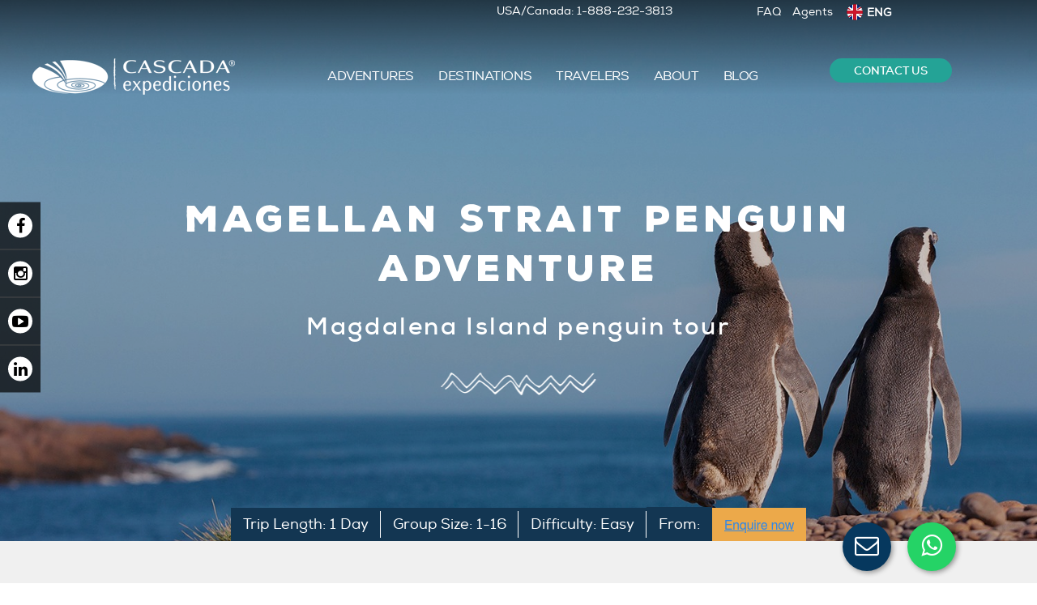

--- FILE ---
content_type: text/html; charset=UTF-8
request_url: https://www.cascada.travel/en/tour/penguins-and-marine-life-on-magdalena-island-sku-PAT012
body_size: 23831
content:
<!doctype html><!--[if lt IE 7]> <html class="no-js lt-ie9 lt-ie8 lt-ie7" lang="en" > <![endif]--><!--[if IE 7]>    <html class="no-js lt-ie9 lt-ie8" lang="en" >        <![endif]--><!--[if IE 8]>    <html class="no-js lt-ie9" lang="en" >               <![endif]--><!--[if gt IE 8]><!--><html class="no-js" lang="en"><!--<![endif]--><head>
    <meta charset="utf-8">
    <meta http-equiv="X-UA-Compatible" content="IE=edge,chrome=1">
    <meta name="author" content="Cascada Expediciones">
    <meta name="description" content="Explore the Magellan Strait in search of its famed penguin colony on Magdalena Island. It’s a fantastic spot in Patagonia to see all kinds of marine life. ">
    <meta name="generator" content="HubSpot">
    <title>Penguins and Marine Life on Magdalena Island - Cascada Expediciones</title>
    <link rel="shortcut icon" href="https://www.cascada.travel/hubfs/img/favicon-1.ico">
    
<meta name="viewport" content="width=device-width, initial-scale=1">

    
    <meta property="og:description" content="Explore the Magellan Strait in search of its famed penguin colony on Magdalena Island. It’s a fantastic spot in Patagonia to see all kinds of marine life. ">
    <meta property="og:title" content="Penguins and Marine Life on Magdalena Island - Cascada Expediciones">
    <meta name="twitter:description" content="Explore the Magellan Strait in search of its famed penguin colony on Magdalena Island. It’s a fantastic spot in Patagonia to see all kinds of marine life. ">
    <meta name="twitter:title" content="Penguins and Marine Life on Magdalena Island - Cascada Expediciones">

    

    
    <style>
a.cta_button{-moz-box-sizing:content-box !important;-webkit-box-sizing:content-box !important;box-sizing:content-box !important;vertical-align:middle}.hs-breadcrumb-menu{list-style-type:none;margin:0px 0px 0px 0px;padding:0px 0px 0px 0px}.hs-breadcrumb-menu-item{float:left;padding:10px 0px 10px 10px}.hs-breadcrumb-menu-divider:before{content:'›';padding-left:10px}.hs-featured-image-link{border:0}.hs-featured-image{float:right;margin:0 0 20px 20px;max-width:50%}@media (max-width: 568px){.hs-featured-image{float:none;margin:0;width:100%;max-width:100%}}.hs-screen-reader-text{clip:rect(1px, 1px, 1px, 1px);height:1px;overflow:hidden;position:absolute !important;width:1px}
</style>

<link rel="stylesheet" href="/hs/hsstatic/cos-LanguageSwitcher/static-1.336/sass/LanguageSwitcher.css">

    <style>
      #hs-button_module_1676667383237385 {
        
          
          display: inline-block;
        
        background-color: rgba(36, 163, 150,1.0);
        color: #FFFFFF;
        
        font-size: 14px;
        
        ;
        
          padding-top: px;
          padding-bottom: px;
        
        
          padding-left: px;
          padding-right: px;
        
      }
      #hs-button_module_1676667383237385:hover {
        background-color: rgba(0, 84, 108,1.0);
        color: rgba(255, 255, 255,1.0);
        
          padding-top: px;
          padding-bottom: px;
        
        
          padding-left: px;
          padding-right: px;
        

      }
    </style>
  

    <style>
      #hs-button_module_1676903003138100 {
        
          
          display: inline-block;
        
        background-color: rgba(36, 163, 150,1.0);
        color: #FFFFFF;
        
        font-size: 14px;
        
        ;
        
          padding-top: px;
          padding-bottom: px;
        
        
          padding-left: px;
          padding-right: px;
        
      }
      #hs-button_module_1676903003138100:hover {
        background-color: rgba(0, 84, 108,1.0);
        color: rgba(255, 255, 255,1.0);
        
          padding-top: px;
          padding-bottom: px;
        
        
          padding-left: px;
          padding-right: px;
        

      }
    </style>
  
<link rel="stylesheet" href="https://www.cascada.travel/hubfs/hub_generated/module_assets/1/18211224336/1759238853998/module_Hero_Full.min.css">
<link rel="stylesheet" href="https://www.cascada.travel/hubfs/hub_generated/module_assets/1/18842410712/1743657974118/module_Destinos_Amp_-_Cont_Video.min.css">
<link rel="stylesheet" href="https://www.cascada.travel/hubfs/hub_generated/module_assets/1/9851650046/1743657969803/module_Destinos_Amp_-_Itinerary_Section.min.css">
<link rel="stylesheet" href="https://www.cascada.travel/hubfs/hub_generated/module_assets/1/9850242228/1743657968696/module_Destinos_Amp_-_Destinations_Slider.min.css">
<link rel="stylesheet" href="https://www.cascada.travel/hubfs/hub_generated/module_assets/1/17692228614/1745496577962/module_Destinos_Amp_Boxes_Slider_v2.min.css">
    

    


<!-- Clarity -->
<script type="text/javascript">
  (function(c,l,a,r,i,t,y){
    c[a]=c[a]||function(){(c[a].q=c[a].q||[]).push(arguments)};
    t=l.createElement(r);t.async=1;t.src="https://www.clarity.ms/tag/"+i;
    y=l.getElementsByTagName(r)[0];y.parentNode.insertBefore(t,y);
  })(window, document, "clarity", "script", "qertfdex77");
</script>
<!-- End Clarity -->





<script>
if(!(navigator.userAgent.indexOf("Linux")>-1&&navigator.userAgent.indexOf("Android")===-1)){(function(){try{var e=navigator,t=e.userAgent,r=0,a=function(e,t,r){e.setAttribute(t,r)},o=function(e,t){e.removeAttribute(t)},d="tagName",n="forEach",l="indexOf";if((e.platform[l]("x86_64")>-1&&t[l]("CrOS")<0||t[l]("power")>-1||t[l]("rix")>-1))new MutationObserver(function(e){e[n](function(e){Array.prototype[n].call(e.addedNodes,function(e){if(1===e.nodeType){if("IFRAME"===e[d]){a(e,"loading","lazy"),a(e,"data-src",e.src),o(e,"src")}if("IMG"===e[d]&&r++>20)a(e,"loading","lazy");if("SCRIPT"===e[d]){a(e,"data-src",e.src),o(e,"src"),e.type="text/lazyload"}}})})}).observe(document.documentElement,{childList:!0,subtree:!0});var c=function(e){return document.querySelector(e)},s=function(){return Date.now()},i=s(),u=function(){if(!(s()-i>500)){if(!c("body>meta"))return setTimeout(u,5);var e=c("head");document.querySelectorAll("meta,link:not([rel='stylesheet']),title")[n](function(t){e.append(t)})}};u()}catch(e){}})()}
</script>


<script src="https://cdnjs.cloudflare.com/ajax/libs/jquery/1.11.2/jquery.min.js"></script>



<!-- Google Tag Manager -->
<script>(function(w,d,s,l,i){w[l]=w[l]||[];w[l].push({'gtm.start':
new Date().getTime(),event:'gtm.js'});var f=d.getElementsByTagName(s)[0],
j=d.createElement(s),dl=l!='dataLayer'?'&l='+l:'';j.async=true;j.src=
'https://www.googletagmanager.com/gtm.js?id='+i+dl;f.parentNode.insertBefore(j,f);
})(window,document,'script','dataLayer','GTM-PKJMJ3P');</script>
<!-- End Google Tag Manager -->



<!--  Added by GoogleAnalytics4 integration -->
<script>
var _hsp = window._hsp = window._hsp || [];
window.dataLayer = window.dataLayer || [];
function gtag(){dataLayer.push(arguments);}

var useGoogleConsentModeV2 = true;
var waitForUpdateMillis = 1000;


if (!window._hsGoogleConsentRunOnce) {
  window._hsGoogleConsentRunOnce = true;

  gtag('consent', 'default', {
    'ad_storage': 'denied',
    'analytics_storage': 'denied',
    'ad_user_data': 'denied',
    'ad_personalization': 'denied',
    'wait_for_update': waitForUpdateMillis
  });

  if (useGoogleConsentModeV2) {
    _hsp.push(['useGoogleConsentModeV2'])
  } else {
    _hsp.push(['addPrivacyConsentListener', function(consent){
      var hasAnalyticsConsent = consent && (consent.allowed || (consent.categories && consent.categories.analytics));
      var hasAdsConsent = consent && (consent.allowed || (consent.categories && consent.categories.advertisement));

      gtag('consent', 'update', {
        'ad_storage': hasAdsConsent ? 'granted' : 'denied',
        'analytics_storage': hasAnalyticsConsent ? 'granted' : 'denied',
        'ad_user_data': hasAdsConsent ? 'granted' : 'denied',
        'ad_personalization': hasAdsConsent ? 'granted' : 'denied'
      });
    }]);
  }
}

gtag('js', new Date());
gtag('set', 'developer_id.dZTQ1Zm', true);
gtag('config', 'G-71K8Q5E1H2');
</script>
<script async src="https://www.googletagmanager.com/gtag/js?id=G-71K8Q5E1H2"></script>

<!-- /Added by GoogleAnalytics4 integration -->

<link rel="stylesheet" href="https://www.cascada.travel/hubfs/css/slick-min.css">


  <!-- Use the featured image for sharing -->


<meta name="p:domain_verify" content="8928dd54b58133d26ae9330403fc94f1">





<meta property="og:image" content="https://www.cascada.travel/hubfs/FOTOS%20CASCADA/FOTOS%20PROGRAMAS/PATAGONIA%20CHILENA/PAT012%20Magellan%20Strait%20Penguin/PAT012_Patagonia_Ping%C3%BCinos.jpg">
<meta property="og:image:width" content="1500">
<meta property="og:image:height" content="1000">
<meta property="og:image:alt" content="Penguins and Marine Life">
<meta name="twitter:image" content="https://www.cascada.travel/hubfs/FOTOS%20CASCADA/FOTOS%20PROGRAMAS/PATAGONIA%20CHILENA/PAT012%20Magellan%20Strait%20Penguin/PAT012_Patagonia_Ping%C3%BCinos.jpg">
<meta name="twitter:image:alt" content="Penguins and Marine Life">

<meta property="og:url" content="https://www.cascada.travel/en/tour/penguins-and-marine-life-on-magdalena-island-sku-pat012">
<meta name="twitter:card" content="summary_large_image">
<meta http-equiv="content-language" content="en">
<link rel="alternate" hreflang="en" href="https://www.cascada.travel/en/tour/penguins-and-marine-life-on-magdalena-island-sku-pat012">
<link rel="alternate" hreflang="es" href="https://www.cascada.travel/es/tour/pinguinos-estrecho-magallanes-sku-pat012">
<link rel="stylesheet" href="//7052064.fs1.hubspotusercontent-na1.net/hubfs/7052064/hub_generated/template_assets/DEFAULT_ASSET/1768837005847/template_layout.min.css">


<link rel="stylesheet" href="https://www.cascada.travel/hubfs/hub_generated/template_assets/1/9706320306/1748352679286/template_style.css">


    <style>
  .contBooking>.hs_cos_wrapper { width: 100%; margin: 0px auto; display: block; max-width: 1200px; }
  .destinos-itinerarywrap table.table-bordered thead tr th,
  .destinos-itinerarywrap table.table-bordered tbody tr th { background: #1c3650; color: #fff; border-color: #4da0a2; }
  .destinos-itinerarywrap table.table-bordered tbody tr td { border-color: #4da0a2; }
  .destinos-itinerarywrap .table-responsive { border-color: #4da0a2; }
  
  .inner-herosec .container .duration-wrap .box.cta { cursor: pointer; }
  .inner-herosec .container .duration-wrap .box.cta a { pointer-events: none; }
  
</style>
    

</head>
<body class="home-template   hs-content-id-15346827941 hs-site-page page " style="">
    <div class="header-container-wrapper">
    <div class="header-container container-fluid">

<div class="row-fluid-wrapper row-depth-1 row-number-1 ">
<div class="row-fluid ">
<div class="span12 widget-span widget-type-global_group " style="" data-widget-type="global_group" data-x="0" data-w="12">
<div class="" data-global-widget-path="generated_global_groups/9708115155.html"><div class="row-fluid-wrapper row-depth-1 row-number-1 ">
<div class="row-fluid ">
<div class="span12 widget-span widget-type-cell main-header" style="" data-widget-type="cell" data-x="0" data-w="12">

<div class="row-fluid-wrapper row-depth-1 row-number-2 ">
<div class="row-fluid ">
<div class="span12 widget-span widget-type-cell container" style="" data-widget-type="cell" data-x="0" data-w="12">

<div class="row-fluid-wrapper row-depth-1 row-number-3 ">
<div class="row-fluid ">
<div class="span12 widget-span widget-type-cell top-header" style="" data-widget-type="cell" data-x="0" data-w="12">

<div class="row-fluid-wrapper row-depth-1 row-number-4 ">
<div class="row-fluid ">
<div class="span5 widget-span widget-type-custom_widget header-left" style="" data-widget-type="custom_widget" data-x="0" data-w="5">
<div id="hs_cos_wrapper_module_15579964771811796" class="hs_cos_wrapper hs_cos_wrapper_widget hs_cos_wrapper_type_module widget-type-rich_text" style="" data-hs-cos-general-type="widget" data-hs-cos-type="module"><span id="hs_cos_wrapper_module_15579964771811796_" class="hs_cos_wrapper hs_cos_wrapper_widget hs_cos_wrapper_type_rich_text" style="" data-hs-cos-general-type="widget" data-hs-cos-type="rich_text"></span></div>

</div><!--end widget-span -->
<div class="span3 widget-span widget-type-custom_widget " style="" data-widget-type="custom_widget" data-x="5" data-w="3">
<div id="hs_cos_wrapper_module_1739980055733551" class="hs_cos_wrapper hs_cos_wrapper_widget hs_cos_wrapper_type_module" style="" data-hs-cos-general-type="widget" data-hs-cos-type="module"><style>
  /* Container for the text slider */
  .top-bar-text-slider {
    position: relative;
    width: auto; /* Adjust as needed */
    height: 30px;
    overflow: hidden;
    font-size: 14px; /* Default font size */
    color: #fff;     /* Text color */
    background-color: transparent;
    text-align: right; /* Align text to the right */
    padding: 0; /* Adjusted from "padding: px;" */
  }

  /* Each slide is absolutely positioned on top of each other */
  .top-bar-text-slider .slide {
    position: absolute;
    width: 100%;
    opacity: 0;
    transition: opacity 0.8s ease-in-out;
  }

  /* The active slide is visible (faded in) */
  .top-bar-text-slider .slide.active {
    opacity: 1;
  }

  /* For mobile phones: reduce font size to 10px */
  @media (max-width: 768px) {
    .top-bar-text-slider {
      font-size: 10px;
    }
  }
</style>

<!-- Text Slider Container -->
<div class="top-bar-text-slider">
  <div class="slide active">USA/Canada: 1-888-232-3813</div>
  <div class="slide">UK: 0-800-051-7095 </div>
  <div class="slide">Germany: 0-800-182-6938 </div>
	<div class="slide">Brazil: 0-800-892-1291</div>
	<div class="slide">France: 0-805-080-589 </div>
</div>

<!-- JavaScript for the slider -->
<script>
  document.addEventListener('DOMContentLoaded', function() {
    const slider = document.querySelector('.top-bar-text-slider');
    const slides = slider.querySelectorAll('.slide');
    let currentSlide = 0;
    let sliderInterval;

    // Function to start the slider
    function startSlider() {
      sliderInterval = setInterval(() => {
        // Hide current slide
        slides[currentSlide].classList.remove('active');
        // Move to next slide
        currentSlide = (currentSlide + 1) % slides.length;
        // Show new slide
        slides[currentSlide].classList.add('active');
      }, 5000); // Slide rotation every 5 seconds
    }

    // Function to stop the slider
    function stopSlider() {
      clearInterval(sliderInterval);
    }

    // Start the slider
    startSlider();

    // Pause slider on hover and resume on mouse leave
    slider.addEventListener('mouseenter', stopSlider);
    slider.addEventListener('mouseleave', startSlider);
  });
</script>
</div>

</div><!--end widget-span -->
<div class="span2 widget-span widget-type-custom_widget header-right" style="" data-widget-type="custom_widget" data-x="8" data-w="2">
<div id="hs_cos_wrapper_module_15579966115581894" class="hs_cos_wrapper hs_cos_wrapper_widget hs_cos_wrapper_type_module widget-type-simple_menu" style="" data-hs-cos-general-type="widget" data-hs-cos-type="module"><span id="hs_cos_wrapper_module_15579966115581894_" class="hs_cos_wrapper hs_cos_wrapper_widget hs_cos_wrapper_type_simple_menu" style="" data-hs-cos-general-type="widget" data-hs-cos-type="simple_menu"><div id="hs_menu_wrapper_module_15579966115581894_" class="hs-menu-wrapper active-branch flyouts hs-menu-flow-horizontal" role="navigation" data-sitemap-name="" data-menu-id="" aria-label="Navigation Menu">
 <ul role="menu">
  <li class="hs-menu-item hs-menu-depth-1" role="none"><a href="https://www.cascada.travel/en/faq" role="menuitem" target="_self">FAQ</a></li>
  <li class="hs-menu-item hs-menu-depth-1" role="none"><a href="https://www.cascada.travel/en/agents" role="menuitem" target="_self">Agents</a></li>
 </ul>
</div></span></div>

</div><!--end widget-span -->
<div class="span1 widget-span widget-type-custom_widget lang en" style="" data-widget-type="custom_widget" data-x="10" data-w="1">
<div id="hs_cos_wrapper_module_1585693376400183" class="hs_cos_wrapper hs_cos_wrapper_widget hs_cos_wrapper_type_module widget-type-language_switcher" style="" data-hs-cos-general-type="widget" data-hs-cos-type="module"><span id="hs_cos_wrapper_module_1585693376400183_" class="hs_cos_wrapper hs_cos_wrapper_widget hs_cos_wrapper_type_language_switcher" style="" data-hs-cos-general-type="widget" data-hs-cos-type="language_switcher"><div class="lang_switcher_class">
   <div class="globe_class" onclick="">
       <ul class="lang_list_class">
           <li>
               <a class="lang_switcher_link" data-language="en" lang="en" href="https://www.cascada.travel/en/tour/penguins-and-marine-life-on-magdalena-island-sku-pat012">English</a>
           </li>
           <li>
               <a class="lang_switcher_link" data-language="es" lang="es" href="https://www.cascada.travel/es/tour/pinguinos-estrecho-magallanes-sku-pat012">Español</a>
           </li>
       </ul>
   </div>
</div></span></div>

</div><!--end widget-span -->
<div id="mostrar_popup_apertura_fronteras">

<div class="span1 widget-span widget-type-custom_widget covid_update" style="" data-widget-type="custom_widget" data-x="11" data-w="1">
<div id="hs_cos_wrapper_module_1635363335633216" class="hs_cos_wrapper hs_cos_wrapper_widget hs_cos_wrapper_type_module" style="" data-hs-cos-general-type="widget" data-hs-cos-type="module"></div>

</div><!--end widget-span -->
             
</div>
</div><!--end row-->
</div><!--end row-wrapper -->

</div><!--end widget-span -->
</div><!--end row-->
</div><!--end row-wrapper -->

<div class="row-fluid-wrapper row-depth-1 row-number-5 ">
<div class="row-fluid ">
<div class="span12 widget-span widget-type-cell header" style="" data-widget-type="cell" data-x="0" data-w="12">

<div class="row-fluid-wrapper row-depth-1 row-number-6 ">
<div class="row-fluid ">
<div class="span3 widget-span widget-type-custom_widget logo-wrap" style="max-width: 50%;" data-widget-type="custom_widget" data-x="0" data-w="3">
<div id="hs_cos_wrapper_module_1557995619823368" class="hs_cos_wrapper hs_cos_wrapper_widget hs_cos_wrapper_type_module widget-type-linked_image" style="" data-hs-cos-general-type="widget" data-hs-cos-type="module">
    






  



<span id="hs_cos_wrapper_module_1557995619823368_" class="hs_cos_wrapper hs_cos_wrapper_widget hs_cos_wrapper_type_linked_image" style="" data-hs-cos-general-type="widget" data-hs-cos-type="linked_image"><a href="https://www.cascada.travel" target="_parent" id="hs-link-module_1557995619823368_" style="border-width:0px;border:0px;"><img src="https://www.cascada.travel/hs-fs/hubfs/img/logo-cascada-w.png?width=250&amp;height=46&amp;name=logo-cascada-w.png" class="hs-image-widget " width="250" height="46" style="max-width: 100%; height: auto;" alt="logo-cascada-w" title="logo-cascada-w" srcset="https://www.cascada.travel/hs-fs/hubfs/img/logo-cascada-w.png?width=125&amp;height=23&amp;name=logo-cascada-w.png 125w, https://www.cascada.travel/hs-fs/hubfs/img/logo-cascada-w.png?width=250&amp;height=46&amp;name=logo-cascada-w.png 250w, https://www.cascada.travel/hs-fs/hubfs/img/logo-cascada-w.png?width=375&amp;height=69&amp;name=logo-cascada-w.png 375w, https://www.cascada.travel/hs-fs/hubfs/img/logo-cascada-w.png?width=500&amp;height=92&amp;name=logo-cascada-w.png 500w, https://www.cascada.travel/hs-fs/hubfs/img/logo-cascada-w.png?width=625&amp;height=115&amp;name=logo-cascada-w.png 625w, https://www.cascada.travel/hs-fs/hubfs/img/logo-cascada-w.png?width=750&amp;height=138&amp;name=logo-cascada-w.png 750w" sizes="(max-width: 250px) 100vw, 250px"></a></span></div>

</div><!--end widget-span -->
<div class="span9 widget-span widget-type-cell nav-menu" style="" data-widget-type="cell" data-x="3" data-w="9">

<div class="row-fluid-wrapper row-depth-2 row-number-1 ">
<div class="row-fluid ">
<div class="span8 widget-span widget-type-custom_widget mainmenu" style="" data-widget-type="custom_widget" data-x="0" data-w="8">
<div id="hs_cos_wrapper_module_15579969643492144" class="hs_cos_wrapper hs_cos_wrapper_widget hs_cos_wrapper_type_module widget-type-menu" style="" data-hs-cos-general-type="widget" data-hs-cos-type="module">
<span id="hs_cos_wrapper_module_15579969643492144_" class="hs_cos_wrapper hs_cos_wrapper_widget hs_cos_wrapper_type_menu" style="" data-hs-cos-general-type="widget" data-hs-cos-type="menu"><div id="hs_menu_wrapper_module_15579969643492144_" class="hs-menu-wrapper active-branch flyouts hs-menu-flow-horizontal" role="navigation" data-sitemap-name="default" data-menu-id="9706002335" aria-label="Navigation Menu">
 <ul role="menu">
  <li class="hs-menu-item hs-menu-depth-1 hs-item-has-children" role="none"><a href="https://www.cascada.travel/en/adventures-list" aria-haspopup="true" aria-expanded="false" role="menuitem">ADVENTURES</a>
   <ul role="menu" class="hs-menu-children-wrapper">
    <li class="hs-menu-item hs-menu-depth-2" role="none"><a href="https://www.cascada.travel/en/adventures-list?location=walking--hiking" role="menuitem">Walking &amp; Hiking</a></li>
    <li class="hs-menu-item hs-menu-depth-2" role="none"><a href="https://www.cascada.travel/en/adventures-list?location=wildlife--nature" role="menuitem">Wildlife and Nature</a></li>
    <li class="hs-menu-item hs-menu-depth-2" role="none"><a href="https://www.cascada.travel/en/adventures-list?location=multiactivity" role="menuitem">Multiactivity</a></li>
    <li class="hs-menu-item hs-menu-depth-2" role="none"><a href="https://www.cascada.travel/en/adventures-list?location=photo-safari" role="menuitem">Photo Safari</a></li>
    <li class="hs-menu-item hs-menu-depth-2" role="none"><a href="https://www.cascada.travel/en/adventures-list?location=exceptional-journey" role="menuitem">Excepcional Journey</a></li>
    <li class="hs-menu-item hs-menu-depth-2" role="none"><a href="https://www.cascada.travel/en/adventures-list?location=water-adventures" role="menuitem">Water Adventures</a></li>
    <li class="hs-menu-item hs-menu-depth-2" role="none"><a href="https://www.cascada.travel/en/adventures-list?location=food--wine" role="menuitem">Food &amp; Wine</a></li>
    <li class="hs-menu-item hs-menu-depth-2" role="none"><a href="https://www.cascada.travel/en/adventures-list?location=city-escapes" role="menuitem">City Escapes</a></li>
    <li class="hs-menu-item hs-menu-depth-2" role="none"><a href="https://www.cascada.travel/en/adventures-list?location=winter-adventures" role="menuitem">Winter Adventures</a></li>
    <li class="hs-menu-item hs-menu-depth-2" role="none"><a href="https://www.cascada.travel/en/adventures-list?location=cruises" role="menuitem">Cruises</a></li>
   </ul></li>
  <li class="hs-menu-item hs-menu-depth-1 hs-item-has-children" role="none"><a href="https://www.cascada.travel/en/destinations-list" aria-haspopup="true" aria-expanded="false" role="menuitem">DESTINATIONS</a>
   <ul role="menu" class="hs-menu-children-wrapper">
    <li class="hs-menu-item hs-menu-depth-2" role="none"><a href="https://www.cascada.travel/en/destinations-list?experience=ecocamp-patagonia" role="menuitem">EcoCamp Patagonia</a></li>
    <li class="hs-menu-item hs-menu-depth-2" role="none"><a href="https://www.cascada.travel/en/destinations-list?experience=argentine-patagonia" role="menuitem">Argentine Patagonia</a></li>
    <li class="hs-menu-item hs-menu-depth-2" role="none"><a href="https://www.cascada.travel/en/destinations-list?experience=chilean-patagonia" role="menuitem">Chilean Patagonia</a></li>
    <li class="hs-menu-item hs-menu-depth-2" role="none"><a href="https://www.cascada.travel/en/destinations-list?experience=atacama-desert" role="menuitem">Atacama Desert</a></li>
    <li class="hs-menu-item hs-menu-depth-2" role="none"><a href="https://www.cascada.travel/en/destinations-list?experience=santiago-and-central-valley" role="menuitem">Santiago and Central Valley</a></li>
    <li class="hs-menu-item hs-menu-depth-2" role="none"><a href="https://www.cascada.travel/en/destinations-list?experience=easter-island" role="menuitem">Easter Island</a></li>
    <li class="hs-menu-item hs-menu-depth-2" role="none"><a href="https://www.cascada.travel/en/destinations-list?experience=lake-district" role="menuitem">Lake District</a></li>
    <li class="hs-menu-item hs-menu-depth-2" role="none"><a href="https://www.cascada.travel/en/destinations-list?experience=multidestination" role="menuitem">Multidestination</a></li>
    <li class="hs-menu-item hs-menu-depth-2" role="none"><a href="https://www.cascada.travel/en/destinations-list?experience=northwest-argentina" role="menuitem">Northwest Argentina</a></li>
    <li class="hs-menu-item hs-menu-depth-2" role="none"><a href="https://www.cascada.travel/en/destinations-list?experience=uyuni-salt-flats-bolivia" role="menuitem">Uyuni Salt Flats, Bolivia</a></li>
    <li class="hs-menu-item hs-menu-depth-2" role="none"><a href="https://www.cascada.travel/en/destinations-list?experience=antarctica" role="menuitem">Antarctica</a></li>
   </ul></li>
  <li class="hs-menu-item hs-menu-depth-1 hs-item-has-children" role="none"><a href="https://www.cascada.travel/en/travelers-list" aria-haspopup="true" aria-expanded="false" role="menuitem">TRAVELERS</a>
   <ul role="menu" class="hs-menu-children-wrapper">
    <li class="hs-menu-item hs-menu-depth-2" role="none"><a href="https://www.cascada.travel/en/travelers-list?traveler=for-families" role="menuitem">For Families</a></li>
    <li class="hs-menu-item hs-menu-depth-2" role="none"><a href="https://www.cascada.travel/en/travelers-list?traveler=for-couples" role="menuitem">For Couples</a></li>
    <li class="hs-menu-item hs-menu-depth-2" role="none"><a href="https://www.cascada.travel/en/travelers-list?traveler=for-friends" role="menuitem">For Friends</a></li>
    <li class="hs-menu-item hs-menu-depth-2" role="none"><a href="https://www.cascada.travel/en/travelers-list?traveler=for-solo-travelers" role="menuitem">For Solo Travelers</a></li>
    <li class="hs-menu-item hs-menu-depth-2" role="none"><a href="https://www.cascada.travel/en/travelers-list?traveler=for-groups" role="menuitem">For Groups</a></li>
   </ul></li>
  <li class="hs-menu-item hs-menu-depth-1 hs-item-has-children" role="none"><a href="https://www.cascada.travel/en/about-us/history" aria-haspopup="true" aria-expanded="false" role="menuitem">ABOUT</a>
   <ul role="menu" class="hs-menu-children-wrapper">
    <li class="hs-menu-item hs-menu-depth-2" role="none"><a href="https://www.cascada.travel/en/about-us/history" role="menuitem">History</a></li>
    <li class="hs-menu-item hs-menu-depth-2" role="none"><a href="https://www.cascada.travel/en/about-us/philosophy" role="menuitem">Philosophy</a></li>
    <li class="hs-menu-item hs-menu-depth-2" role="none"><a href="https://www.cascada.travel/en/press" role="menuitem">Press</a></li>
    <li class="hs-menu-item hs-menu-depth-2" role="none"><a href="https://www.cascada.travel/en/about-us/awards" role="menuitem">Awards</a></li>
    <li class="hs-menu-item hs-menu-depth-2" role="none"><a href="https://www.cascada.travel/en/about-us/team" role="menuitem">Team</a></li>
   </ul></li>
  <li class="hs-menu-item hs-menu-depth-1 hs-item-has-children" role="none"><a href="https://www.cascada.travel/blog" aria-haspopup="true" aria-expanded="false" role="menuitem">BLOG</a>
   <ul role="menu" class="hs-menu-children-wrapper">
    <li class="hs-menu-item hs-menu-depth-2 hs-item-has-children" role="none"><a href="javascript:;" role="menuitem">Destination</a>
     <ul role="menu" class="hs-menu-children-wrapper">
      <li class="hs-menu-item hs-menu-depth-3" role="none"><a href="/blog/tag/patagonia" role="menuitem">Patagonia</a></li>
      <li class="hs-menu-item hs-menu-depth-3" role="none"><a href="/blog/tag/lake-district-d21" role="menuitem">Lake District</a></li>
      <li class="hs-menu-item hs-menu-depth-3" role="none"><a href="/blog/tag/central-valley" role="menuitem">Central Valley</a></li>
      <li class="hs-menu-item hs-menu-depth-3" role="none"><a href="/blog/tag/atacama-desert-d93" role="menuitem">Atacama Desert </a></li>
      <li class="hs-menu-item hs-menu-depth-3" role="none"><a href="/blog/tag/easter-island-d42" role="menuitem">Easter Island</a></li>
     </ul></li>
    <li class="hs-menu-item hs-menu-depth-2 hs-item-has-children" role="none"><a href="javascript:;" role="menuitem">Category</a>
     <ul role="menu" class="hs-menu-children-wrapper">
      <li class="hs-menu-item hs-menu-depth-3" role="none"><a href="/blog/tag/food-wine" role="menuitem">Food &amp; Wine</a></li>
      <li class="hs-menu-item hs-menu-depth-3" role="none"><a href="/blog/tag/culture" role="menuitem">Culture</a></li>
      <li class="hs-menu-item hs-menu-depth-3" role="none"><a href="/blog/tag/wildlife-nature" role="menuitem">Wildlife &amp; Nature</a></li>
      <li class="hs-menu-item hs-menu-depth-3" role="none"><a href="/blog/tag/news-awards" role="menuitem">News &amp; Awards</a></li>
      <li class="hs-menu-item hs-menu-depth-3" role="none"><a href="/blog/tag/sustainability" role="menuitem">Sustainability </a></li>
      <li class="hs-menu-item hs-menu-depth-3" role="none"><a href="/blog/tag/outdoor-sports" role="menuitem">Outdoor Sports</a></li>
      <li class="hs-menu-item hs-menu-depth-3" role="none"><a href="/blog/tag/tips" role="menuitem">Tips</a></li>
      <li class="hs-menu-item hs-menu-depth-3" role="none"><a href="/blog/tag/inspire" role="menuitem">Inspire</a></li>
      <li class="hs-menu-item hs-menu-depth-3" role="none"><a href="/blog/tag/yoga-wellness" role="menuitem">Yoga &amp; Wellness</a></li>
     </ul></li>
   </ul></li>
 </ul>
</div></span></div>

</div><!--end widget-span -->
<div class="span1 widget-span widget-type-custom_widget btn btn_movil" style="white-space: nowrap;" data-widget-type="custom_widget" data-x="8" data-w="1">
<div id="hs_cos_wrapper_module_1676667383237385" class="hs_cos_wrapper hs_cos_wrapper_widget hs_cos_wrapper_type_module" style="" data-hs-cos-general-type="widget" data-hs-cos-type="module">
  



  
    
  



<a class="hs-button" href="javascript:postMessage({type:'HS_DISPLAY_CALL_TO_ACTION',id:108315688341});" id="hs-button_module_1676667383237385" rel="">
  CONTACT US
</a>


  
</div>

</div><!--end widget-span -->
<div class="span1 widget-span widget-type-custom_widget btn_movil" style="display:none;" data-widget-type="custom_widget" data-x="9" data-w="1">
<div id="hs_cos_wrapper_module_1677592858487490" class="hs_cos_wrapper hs_cos_wrapper_widget hs_cos_wrapper_type_module" style="" data-hs-cos-general-type="widget" data-hs-cos-type="module"><button class="button_style" onclick="popup_form()"> CONTACT US </button>
<p id="form_popup"></p></div>

</div><!--end widget-span -->
<div class="span1 widget-span widget-type-custom_widget btn fondo" style="white-space: nowrap; visibility: hidden" data-widget-type="custom_widget" data-x="10" data-w="1">
<div id="hs_cos_wrapper_module_1676903003138100" class="hs_cos_wrapper hs_cos_wrapper_widget hs_cos_wrapper_type_module" style="" data-hs-cos-general-type="widget" data-hs-cos-type="module">
  



  
    
  



<a class="hs-button" href="https://share.hsforms.com/1jEjmyvnrTrSQrOnaxzWnqQ2hby0" id="hs-button_module_1676903003138100" rel="">
  
</a>


  
</div>

</div><!--end widget-span -->
<div class="span1 widget-span widget-type-custom_widget header-btn btn primary-btn" style="display:none;" data-widget-type="custom_widget" data-x="11" data-w="1">
<div id="hs_cos_wrapper_module_15579970200892188" class="hs_cos_wrapper hs_cos_wrapper_widget hs_cos_wrapper_type_module widget-type-cta" style="" data-hs-cos-general-type="widget" data-hs-cos-type="module"><span id="hs_cos_wrapper_module_15579970200892188_" class="hs_cos_wrapper hs_cos_wrapper_widget hs_cos_wrapper_type_cta" style="" data-hs-cos-general-type="widget" data-hs-cos-type="cta"><!--HubSpot Call-to-Action Code --><span class="hs-cta-wrapper" id="hs-cta-wrapper-4b661416-ffc1-43f3-a774-efa846b913b9"><span class="hs-cta-node hs-cta-4b661416-ffc1-43f3-a774-efa846b913b9" id="hs-cta-4b661416-ffc1-43f3-a774-efa846b913b9"><!--[if lte IE 8]><div id="hs-cta-ie-element"></div><![endif]--><a href="https://cta-redirect.hubspot.com/cta/redirect/4167864/4b661416-ffc1-43f3-a774-efa846b913b9" target="_blank" rel="noopener"><img class="hs-cta-img" id="hs-cta-img-4b661416-ffc1-43f3-a774-efa846b913b9" style="border-width:0px;" src="https://no-cache.hubspot.com/cta/default/4167864/4b661416-ffc1-43f3-a774-efa846b913b9.png" alt="DESIGN YOUR TRIP"></a></span><script charset="utf-8" src="/hs/cta/cta/current.js"></script><script type="text/javascript"> hbspt.cta._relativeUrls=true;hbspt.cta.load(4167864, '4b661416-ffc1-43f3-a774-efa846b913b9', {"useNewLoader":"true","region":"na1"}); </script></span><!-- end HubSpot Call-to-Action Code --></span></div>

</div><!--end widget-span -->
</div><!--end row-->
</div><!--end row-wrapper -->

</div><!--end widget-span -->
</div><!--end row-->
</div><!--end row-wrapper -->

</div><!--end widget-span -->
</div><!--end row-->
</div><!--end row-wrapper -->

</div><!--end widget-span -->
</div><!--end row-->
</div><!--end row-wrapper -->

</div><!--end widget-span -->
</div><!--end row-->
</div><!--end row-wrapper -->
</div>
</div><!--end widget-span -->
</div><!--end row-->
</div><!--end row-wrapper -->

    </div><!--end header -->
</div><!--end header wrapper -->

<div class="body-container-wrapper">
    <div class="body-container container-fluid">

<div class="row-fluid-wrapper row-depth-1 row-number-1 ">
<div class="row-fluid ">
<div class="span12 widget-span widget-type-custom_widget " style="" data-widget-type="custom_widget" data-x="0" data-w="12">
<div id="hs_cos_wrapper_module_1571159680631117" class="hs_cos_wrapper hs_cos_wrapper_widget hs_cos_wrapper_type_module widget-type-cta" style="" data-hs-cos-general-type="widget" data-hs-cos-type="module"><div class="row-fluid">
  <div class="container-fluid inner-herosec text-center" style="background-image: url(https://www.cascada.travel/hubfs/wp-content/uploads/2019/07/PAT012_3.jpeg);">

    

    <div class="container">
      <div class="row-fluid">
      <div class="hero-title">
         <span style="line-height: 1.4; font-size: 44px; font-family: 'NexaRustSans-Black', sans-serif; letter-spacing: 5px; ">Magellan Strait Penguin Adventure</span>
      </div>
      <div class="hero-subtitle">
        <h1 style="font-size: 30px; line-height: 30px; letter-spacing: 2.6px; font-family: 'NexaBold', sans-serif; margin-top:5%; text-transform: none;">Magdalena Island penguin tour</h1>
      </div>
        <div class="duration-wrap">          
          <div class="box a">          
            <span>Trip Length: 1 Day</span>
          </div>
          <div class="box a">          
            <span>Group Size: 1-16</span>
          </div>
          <div class="box b">
            <span>Difficulty: Easy</span>
          </div>
          <div class="box a last" id="price_container">        
  <span>
    From: <strong id="price_value"></strong>
    <span class="tooltip-text" style="font-size:14px;">Referential price - Low Season (Based on 2 Passengers) </span>
  </span>
</div>

          <div class="box a cta">
            <span id="hs_cos_wrapper_module_1571159680631117_" class="hs_cos_wrapper hs_cos_wrapper_widget hs_cos_wrapper_type_cta" style="" data-hs-cos-general-type="widget" data-hs-cos-type="cta"><!--HubSpot Call-to-Action Code --><span class="hs-cta-wrapper" id="hs-cta-wrapper-919195ec-4b3b-4fcc-8555-89b71861aaca"><span class="hs-cta-node hs-cta-919195ec-4b3b-4fcc-8555-89b71861aaca" id="hs-cta-919195ec-4b3b-4fcc-8555-89b71861aaca"><!--[if lte IE 8]><div id="hs-cta-ie-element"></div><![endif]--><a href="https://cta-redirect.hubspot.com/cta/redirect/4167864/919195ec-4b3b-4fcc-8555-89b71861aaca"><img class="hs-cta-img" id="hs-cta-img-919195ec-4b3b-4fcc-8555-89b71861aaca" style="border-width:0px;" src="https://no-cache.hubspot.com/cta/default/4167864/919195ec-4b3b-4fcc-8555-89b71861aaca.png" alt="Enquire now"></a></span><script charset="utf-8" src="/hs/cta/cta/current.js"></script><script type="text/javascript"> hbspt.cta._relativeUrls=true;hbspt.cta.load(4167864, '919195ec-4b3b-4fcc-8555-89b71861aaca', {"useNewLoader":"true","region":"na1"}); </script></span><!-- end HubSpot Call-to-Action Code --></span>
          </div>
        </div>
        
      </div>
    </div>

    <div class="hero-socialsec">
      <ul>
        <li><a href="https://www.facebook.com/cascadaexpediciones/" target="_blank" title="Follow us on Facebook"><i class="fa fa-facebook-f" aria-hidden="true"></i></a></li>
        <li><a href="https://www.instagram.com/cascadaexpediciones/" target="_blank" title="Follow us on Instagram"><i class="fa fa-instagram" aria-hidden="true"></i></a></li>
        <li><a href="https://www.youtube.com/channel/UCPtA5OiGYBQhHAdsiQv8Aqw" target="_blank" title="Follow us on Youtube"><i class="fa fa-youtube-play" aria-hidden="true"></i></a></li>
        <li><a href="https://www.linkedin.com/company/cascada-expediciones-%26-ecocamp-patagonia" target="_blank" title="Follow us on LinkedIn"><i class="fa fa-linkedin" aria-hidden="true"></i><span class="sr-only">Follow us on LinkedIn</span></a></li>
      </ul>
    </div>
    
  </div>
</div>
<script>
  let precio_base = '';
</script></div>

</div><!--end widget-span -->
</div><!--end row-->
</div><!--end row-wrapper -->

<div class="row-fluid-wrapper row-depth-1 row-number-2 ">
<div class="row-fluid ">
<div class="span12 widget-span widget-type-custom_widget " style="" data-widget-type="custom_widget" data-x="0" data-w="12">
<div id="hs_cos_wrapper_module_1571687651741293" class="hs_cos_wrapper hs_cos_wrapper_widget hs_cos_wrapper_type_module widget-type-text" style="" data-hs-cos-general-type="widget" data-hs-cos-type="module"><div class="span12 destinos-tabsec topVideo">   
  <div class="container">
  <div class="span6">
    
    <ul class="nav">
      
      <li>Tour</li>
      
      <li>Punta Arenas</li>
      
      
    </ul>
    
    
    <h2 style="font-size: 30px; text-align: justify;"><span style="color: #6bb5b1;">Waddle your way to the end of the world for an encounter with penguins, sea lions, and more! Board a catamaran and reach Magdalena Island for a penguin tour<br></span></h2>
<p style="text-align: justify;">Get an up-close look at penguins in their natural habitat. This wonderful extension crosses the Magellan Strait to visit Magdalena Island, where a massive penguin colony lives. You can encounter playful sea lions and other marine life while taking in the stunning views of the world's end.</p>
<h3 style="font-size: 20px; text-align: justify;">Discover marine life in the Magellan Strait and on a Magdalena Island penguin tour.</h3>
    
  </div>
  <div class="span6">
    <p><img src="https://www.cascada.travel/hs-fs/hubfs/FOTOS%20CASCADA/FOTOS%20PROGRAMAS/PATAGONIA%20CHILENA/PAT012%20Magellan%20Strait%20Penguin/PAT012_Patagonia_Ping%C3%BCinos.jpg?width=500&amp;name=PAT012_Patagonia_Ping%C3%BCinos.jpg" alt="PAT012_Patagonia_Pingüinos" width="500" style="width: 500px;" srcset="https://www.cascada.travel/hs-fs/hubfs/FOTOS%20CASCADA/FOTOS%20PROGRAMAS/PATAGONIA%20CHILENA/PAT012%20Magellan%20Strait%20Penguin/PAT012_Patagonia_Ping%C3%BCinos.jpg?width=250&amp;name=PAT012_Patagonia_Ping%C3%BCinos.jpg 250w, https://www.cascada.travel/hs-fs/hubfs/FOTOS%20CASCADA/FOTOS%20PROGRAMAS/PATAGONIA%20CHILENA/PAT012%20Magellan%20Strait%20Penguin/PAT012_Patagonia_Ping%C3%BCinos.jpg?width=500&amp;name=PAT012_Patagonia_Ping%C3%BCinos.jpg 500w, https://www.cascada.travel/hs-fs/hubfs/FOTOS%20CASCADA/FOTOS%20PROGRAMAS/PATAGONIA%20CHILENA/PAT012%20Magellan%20Strait%20Penguin/PAT012_Patagonia_Ping%C3%BCinos.jpg?width=750&amp;name=PAT012_Patagonia_Ping%C3%BCinos.jpg 750w, https://www.cascada.travel/hs-fs/hubfs/FOTOS%20CASCADA/FOTOS%20PROGRAMAS/PATAGONIA%20CHILENA/PAT012%20Magellan%20Strait%20Penguin/PAT012_Patagonia_Ping%C3%BCinos.jpg?width=1000&amp;name=PAT012_Patagonia_Ping%C3%BCinos.jpg 1000w, https://www.cascada.travel/hs-fs/hubfs/FOTOS%20CASCADA/FOTOS%20PROGRAMAS/PATAGONIA%20CHILENA/PAT012%20Magellan%20Strait%20Penguin/PAT012_Patagonia_Ping%C3%BCinos.jpg?width=1250&amp;name=PAT012_Patagonia_Ping%C3%BCinos.jpg 1250w, https://www.cascada.travel/hs-fs/hubfs/FOTOS%20CASCADA/FOTOS%20PROGRAMAS/PATAGONIA%20CHILENA/PAT012%20Magellan%20Strait%20Penguin/PAT012_Patagonia_Ping%C3%BCinos.jpg?width=1500&amp;name=PAT012_Patagonia_Ping%C3%BCinos.jpg 1500w" sizes="(max-width: 500px) 100vw, 500px"></p>
  </div>
  </div>
</div></div>

</div><!--end widget-span -->
</div><!--end row-->
</div><!--end row-wrapper -->

<div class="row-fluid-wrapper row-depth-1 row-number-3 ">
<div class="row-fluid ">
<div class="span12 widget-span widget-type-cell destinos-tabsec" style="" data-widget-type="cell" data-x="0" data-w="12">

<div class="row-fluid-wrapper row-depth-1 row-number-4 ">
<div class="row-fluid ">
<div class="span12 widget-span widget-type-cell container" style="" data-widget-type="cell" data-x="0" data-w="12">

<div class="row-fluid-wrapper row-depth-1 row-number-5 ">
<div class="row-fluid ">
<div class="span3 widget-span widget-type-cell destinos-leftside sticky" style="" data-widget-type="cell" data-x="0" data-w="3">

<div class="row-fluid-wrapper row-depth-1 row-number-6 ">
<div class="row-fluid ">
<div class="span12 widget-span widget-type-cell " style="" data-widget-type="cell" data-x="0" data-w="12">

<div class="row-fluid-wrapper row-depth-2 row-number-1 ">
<div class="row-fluid ">
<div class="span12 widget-span widget-type-cell " style="" data-widget-type="cell" data-x="0" data-w="12">

<div class="row-fluid-wrapper row-depth-2 row-number-2 ">
<div class="row-fluid ">
<div class="span12 widget-span widget-type-custom_widget " style="" data-widget-type="custom_widget" data-x="0" data-w="12">
<div id="hs_cos_wrapper_module_15585288683742758" class="hs_cos_wrapper hs_cos_wrapper_widget hs_cos_wrapper_type_module" style="" data-hs-cos-general-type="widget" data-hs-cos-type="module"><div class="destination-leftnav fl100">   
  <div class="content-list fl100">
    <ul class="fl100 menuLeft">

    </ul>     
    <div style="display:none">
    <div class="btn primary-btn fl100"> <span id="hs_cos_wrapper_module_15585288683742758_" class="hs_cos_wrapper hs_cos_wrapper_widget hs_cos_wrapper_type_cta" style="" data-hs-cos-general-type="widget" data-hs-cos-type="cta"></span></div>
    <div class="nav-social-media white-font">
      <span>Share this trip</span>
      <ul class="fl100">
          <li><a href="https://www.facebook.com/sharer/sharer.php?u=https://www.cascada.travel/en/tour/penguins-and-marine-life-on-magdalena-island-sku-pat012" target="_blank"><i class="fa fa-facebook-square" aria-hidden="true"></i></a></li>
          <li><a href="https://www.linkedin.com/shareArticle?mini=true&amp;url=https://www.cascada.travel/en/tour/penguins-and-marine-life-on-magdalena-island-sku-pat012" target="_blank"><i class="fa fa-linkedin-square" aria-hidden="true"></i></a></li>
          <li><a href="https://twitter.com/intent/tweet?status=https://www.cascada.travel/en/tour/penguins-and-marine-life-on-magdalena-island-sku-pat012" target="_blank"><i class="fa fa-twitter-square" aria-hidden="true"></i></a></li>
        
      </ul>
    </div>   
    </div>   
  </div>
</div></div>

   </div><!--end widget-span -->
    </div><!--end row-->
</div><!--end row-wrapper -->

</div><!--end widget-span -->
</div><!--end row-->
</div><!--end row-wrapper -->

</div><!--end widget-span -->
</div><!--end row-->
</div><!--end row-wrapper -->

</div><!--end widget-span -->
<div class="span9 widget-span widget-type-cell destinos-rightbox" style="" data-widget-type="cell" data-x="3" data-w="9">

<div class="row-fluid-wrapper row-depth-1 row-number-1 ">
<div class="row-fluid ">
<div class="span12 widget-span widget-type-custom_widget " style="" data-widget-type="custom_widget" data-x="0" data-w="12">
<div id="hs_cos_wrapper_module_1570032158364214" class="hs_cos_wrapper hs_cos_wrapper_widget hs_cos_wrapper_type_module" style="" data-hs-cos-general-type="widget" data-hs-cos-type="module">
  
  <div class="tab-content">
    <div class="destinos-introwrap fl100 noForm">  
      <div class="destinos-introw fl100">
        <h3 class="titMenu">Highlights</h3>
        <h4>Highlights</h4>
<ul>
<li>Take an exciting boat ride on the legendary Magellan Strait.</li>
<li>Spot unique marine fauna and flora, like penguins, sea lions, whales and dolphins.</li>
<li>Admire the penguin colony on Magdalena Island.</li>
</ul>
      </div>
    </div>
  </div>
  
</div>

</div><!--end widget-span -->
</div><!--end row-->
</div><!--end row-wrapper -->

<div class="row-fluid-wrapper row-depth-1 row-number-2 ">
<div class="row-fluid ">
<div class="span12 widget-span widget-type-widget_container " style="" data-widget-type="widget_container" data-x="0" data-w="12">
<span id="hs_cos_wrapper_module_1591971549284161" class="hs_cos_wrapper hs_cos_wrapper_widget_container hs_cos_wrapper_type_widget_container" style="" data-hs-cos-general-type="widget_container" data-hs-cos-type="widget_container"><div id="hs_cos_wrapper_widget_15585328130335076" class="hs_cos_wrapper hs_cos_wrapper_widget hs_cos_wrapper_type_module" style="" data-hs-cos-general-type="widget" data-hs-cos-type="module"><div class="tab-content">
  <div class="destinos-itinerarywrap fl100 noForm">
    <h3 class="titMenu"> Itinerary</h3>
    <div class="destinos-itineraryraw destinos-itineraryraw1 fl100">
      
      <div class="destinos-itineraryinner fl100">
        <div class="itinerarytitlewrap fl100">
          <div class="itinerarytitle"><h4>Half-Day Magellan Strait Penguin Adventure</h4></div>
          <div class="itineraryiconwrap">
            
            <div class="itinerary-icon  noicon ">
              
            </div>
            
          </div>
        </div>
        
        <div class="fl100 itinerary-subtitle">Punta Arenas, Chile</div>
        
        <div class="fl100 itinerary-content"><p style="text-align: justify;">Departing early from our Punta Arenas hotel, we'll briefly stop to meet fellow travelers at the boarding the catamaran.</p>
<p style="text-align: justify;">Our guide will cover safety, weather, and the itinerary as we set sail towards Magdalena Island, potencially spotting austral dolphins, whales, and enjoying views of Tierra del Fuego. On Magdalena island, we'll marvel at over 150,000 penguins in their natural setting.</p>
<p style="text-align: justify;">After spending a bit of time on the island, it's time to board the boat again and continue our journey back to Punta Arenas. Once we arrive at the dock, we'll be driven back to our hotel in Punta Arenas.</p></div>
        <div class="fl100 itinerary-location"><p>Meals: On board snack.</p>
<p><img src="https://www.cascada.travel/hs-fs/hubfs/FOTOS%20CASCADA/FOTOS%20PROGRAMAS/PATAGONIA%20CHILENA/PAT012%20Magellan%20Strait%20Penguin/PAT012_Patagonia_Faro%20Isla%20Magdalena.jpg?width=650&amp;height=433&amp;name=PAT012_Patagonia_Faro%20Isla%20Magdalena.jpg" width="650" height="433" loading="lazy" alt="PAT012_Patagonia_Faro Isla Magdalena" style="height: auto; max-width: 100%; width: 650px;" srcset="https://www.cascada.travel/hs-fs/hubfs/FOTOS%20CASCADA/FOTOS%20PROGRAMAS/PATAGONIA%20CHILENA/PAT012%20Magellan%20Strait%20Penguin/PAT012_Patagonia_Faro%20Isla%20Magdalena.jpg?width=325&amp;height=217&amp;name=PAT012_Patagonia_Faro%20Isla%20Magdalena.jpg 325w, https://www.cascada.travel/hs-fs/hubfs/FOTOS%20CASCADA/FOTOS%20PROGRAMAS/PATAGONIA%20CHILENA/PAT012%20Magellan%20Strait%20Penguin/PAT012_Patagonia_Faro%20Isla%20Magdalena.jpg?width=650&amp;height=433&amp;name=PAT012_Patagonia_Faro%20Isla%20Magdalena.jpg 650w, https://www.cascada.travel/hs-fs/hubfs/FOTOS%20CASCADA/FOTOS%20PROGRAMAS/PATAGONIA%20CHILENA/PAT012%20Magellan%20Strait%20Penguin/PAT012_Patagonia_Faro%20Isla%20Magdalena.jpg?width=975&amp;height=650&amp;name=PAT012_Patagonia_Faro%20Isla%20Magdalena.jpg 975w, https://www.cascada.travel/hs-fs/hubfs/FOTOS%20CASCADA/FOTOS%20PROGRAMAS/PATAGONIA%20CHILENA/PAT012%20Magellan%20Strait%20Penguin/PAT012_Patagonia_Faro%20Isla%20Magdalena.jpg?width=1300&amp;height=866&amp;name=PAT012_Patagonia_Faro%20Isla%20Magdalena.jpg 1300w, https://www.cascada.travel/hs-fs/hubfs/FOTOS%20CASCADA/FOTOS%20PROGRAMAS/PATAGONIA%20CHILENA/PAT012%20Magellan%20Strait%20Penguin/PAT012_Patagonia_Faro%20Isla%20Magdalena.jpg?width=1625&amp;height=1083&amp;name=PAT012_Patagonia_Faro%20Isla%20Magdalena.jpg 1625w, https://www.cascada.travel/hs-fs/hubfs/FOTOS%20CASCADA/FOTOS%20PROGRAMAS/PATAGONIA%20CHILENA/PAT012%20Magellan%20Strait%20Penguin/PAT012_Patagonia_Faro%20Isla%20Magdalena.jpg?width=1950&amp;height=1299&amp;name=PAT012_Patagonia_Faro%20Isla%20Magdalena.jpg 1950w" sizes="(max-width: 650px) 100vw, 650px"></p></div>
      </div>
      
    </div>
    <div class="destinos-itineraryraw destinos-itineraryraw2 fl100">
      <div class="destinos-itineraryraw2text fl100"></div>
    </div>
  </div>
    
  <div class="map">
    <iframe src="https://www.google.com/maps/d/u/0/embed?mid=1JG1khaDJstj1fL7nXN-u9K0LxqlaJUc4&amp;z=9" width="600" height="450" frameborder="0" style="border:0;" allowfullscreen></iframe>
    <!--
    
    <a href="javascript:void(0);" class="btnModalplantravel">Quiero saber más detalles</a>
    
    <a href="javascript:void(0);" class="btnModalplantravel">Send me additional details</a>
    
    -->
  </div>
</div></div></span>
</div><!--end widget-span -->
</div><!--end row-->
</div><!--end row-wrapper -->

<div class="row-fluid-wrapper row-depth-1 row-number-3 ">
<div class="row-fluid ">
<div class="span12 widget-span widget-type-custom_widget " style="" data-widget-type="custom_widget" data-x="0" data-w="12">
<div id="hs_cos_wrapper_module_1570032232313229" class="hs_cos_wrapper hs_cos_wrapper_widget hs_cos_wrapper_type_module" style="" data-hs-cos-general-type="widget" data-hs-cos-type="module">
  
  <div class="tab-content">
    <div class="destinos-introwrap fl100 noForm">  
      <div class="destinos-introw fl100">
        <h3 class="titMenu">Included</h3>
        <h4>Included</h4>
<ul>
<li>All ground transfers as indicated in the itinerary.</li>
<li>One expert English/Spanish speaking guide.</li>
<li>Boat ride.</li>
<li>Snacks on board.</li>
<li>Magdalena Island Natural Sanctuary fee.</li>
</ul>
<p><span style="text-decoration: underline;"><strong>Important Notes</strong></span></p>
<ul>
<li>The excursion might be canceled due to weather conditions and safety considerations.</li>
<li>The excursion <strong>does not operate on January 1st or December 25th</strong>.</li>
</ul>
<h4>Not included</h4>
<ul>
<li>Transfer from/to Punta Arenas Airport or other points out of the city.</li>
<li>Voluntary tipping to guides and staff.</li>
<li>Insurance (appropriate insurance is mandatory for this trip).</li>
<li>Personal items.</li>
</ul>
      </div>
    </div>
  </div>
  

  
  <div class="tab-content">
    <div class="destinos-introwrap fl100 noForm">  
      <div class="destinos-introw fl100">
        <h3 class="titMenu">Facts</h3>
        <h4>Departures</h4>
<p>Regular departures are available every day from November to March.</p>
<h4>Starting / finishing point</h4>
<p>This trip starts and ends at your hotel in Punta Arenas.</p>
<h4>Physical demands</h4>
<p>This trip suits those not prone to seasickness and are able to walk gently over flat terrain (Magdalena Island). It is not physically demanding.</p>
<h4>Group size guiding staff</h4>
<p>Group size is normally 30-65 clients.</p>
<h4>Transport</h4>
<p>Transport is in vans that normally seat from 8 to 14 people.</p>
<h4>Weather</h4>
<p style="text-align: justify;">The vast unbroken stretch of ocean to the west and south of the South American continent leaves the Patagonian Andes very exposed to the winds that circle the Antarctic landmass, making the weather hard to predict. Fine weather may deteriorate almost without warning; even in summer (December to March), you should come prepared to find strong cold winds (up to 130km/hr) and rainfall. Summer’s average temperature is 11ºC (52ºF), ranging between 2 to 24ºC (35 to 75ºF).</p>
<h4>What you need to bring</h4>
<ul>
<li>Waterproof hiking boots.</li>
<li>Parka.</li>
<li>Pants.</li>
<li>Gloves.</li>
<li>Inner insulating layer (fleece or wool recommended).</li>
<li>Hat.</li>
<li>Sunscreen.</li>
<li>Sunglasses.</li>
</ul>
      </div>
    </div>
  </div>
  

  
  <div class="tab-content">
    <div class="destinos-introw-book-now fl100 noForm">  
      <div class="destinos-introw-book-now">
        <h3 class="titMenu">BOOK NOW</h3>
        <p>
<script type="text/javascript" src="//cascada.checkfront.com/lib/interface--0.js"></script>
<!-- CHECKFRONT BOOKING PLUGIN v25--></p>
<div id="CHECKFRONT_WIDGET_01">
<p id="CHECKFRONT_LOADER" style="background: url('//cascada.checkfront.com/images/loader.gif') left center no-repeat; padding: 5px 5px 5px 20px;">Searching Availability...</p>
</div>
<p>
<script>
new DROPLET.Widget ({
host: 'cascada.checkfront.com',
target: 'CHECKFRONT_WIDGET_01',
item_id: '179',
category_id: '28',
options: 'tabs,hidedates',
provider: 'droplet'
}).render();
</script>
<noscript><a href="https://cascada.checkfront.com/reserve/" style="font-size: 16px">Continue to Secure Booking System »</a><span id="mce_marker" data-mce-type="bookmark" data-mce-fragment="1">​</span></noscript></p>
<div style="clear: left;">&nbsp;</div>
<div>We are a Chilean owned adventure tour operator, based in Santiago de Chile, operating adventure tours in Chile, Argentina and Bolivia.</div>
      </div>
    </div>
  </div>
  
</div>

</div><!--end widget-span -->
</div><!--end row-->
</div><!--end row-wrapper -->

</div><!--end widget-span -->
</div><!--end row-->
</div><!--end row-wrapper -->

</div><!--end widget-span -->
</div><!--end row-->
</div><!--end row-wrapper -->

</div><!--end widget-span -->
</div><!--end row-->
</div><!--end row-wrapper -->

<div class="row-fluid-wrapper row-depth-1 row-number-4 ">
<div class="row-fluid ">
<div class="span12 widget-span widget-type-cell destination-slidersec" style="" data-widget-type="cell" data-x="0" data-w="12">

<div class="row-fluid-wrapper row-depth-1 row-number-5 ">
<div class="row-fluid ">
<div class="span12 widget-span widget-type-cell container" style="" data-widget-type="cell" data-x="0" data-w="12">

<div class="row-fluid-wrapper row-depth-1 row-number-6 ">
<div class="row-fluid ">
<div class="span12 widget-span widget-type-custom_widget text-center pattern-title" style="" data-widget-type="custom_widget" data-x="0" data-w="12">
<div id="hs_cos_wrapper_module_1571932118738656" class="hs_cos_wrapper hs_cos_wrapper_widget hs_cos_wrapper_type_module widget-type-header widget-type-header" style="" data-hs-cos-general-type="widget" data-hs-cos-type="module">



<span id="hs_cos_wrapper_module_1571932118738656_" class="hs_cos_wrapper hs_cos_wrapper_widget hs_cos_wrapper_type_header" style="" data-hs-cos-general-type="widget" data-hs-cos-type="header"><h3>Destinations | Chile</h3></span></div>

</div><!--end widget-span -->
</div><!--end row-->
</div><!--end row-wrapper -->

<div class="row-fluid-wrapper row-depth-1 row-number-7 ">
<div class="row-fluid ">
<div class="span12 widget-span widget-type-custom_widget " style="" data-widget-type="custom_widget" data-x="0" data-w="12">
<div id="hs_cos_wrapper_module_15585229566211155" class="hs_cos_wrapper hs_cos_wrapper_widget hs_cos_wrapper_type_module" style="" data-hs-cos-general-type="widget" data-hs-cos-type="module"><div class="destination-sliderwrap fl100">
  
  <div>
    <a href="https://www.cascada.travel/hubfs/FOTOS%20CASCADA/FOTOS%20PROGRAMAS/PATAGONIA%20CHILENA/PAT012%20Magellan%20Strait%20Penguin/PAT012_Patagonia_Faro%20Isla%20Magdalena.jpg">
      <div class="destination-sliderimg" style="background:url('https://www.cascada.travel/hubfs/FOTOS%20CASCADA/FOTOS%20PROGRAMAS/PATAGONIA%20CHILENA/PAT012%20Magellan%20Strait%20Penguin/PAT012_Patagonia_Faro%20Isla%20Magdalena.jpg')"></div>
    </a>
  </div>
  
  <div>
    <a href="https://www.cascada.travel/hubfs/FOTOS%20CASCADA/FOTOS%20PROGRAMAS/PATAGONIA%20CHILENA/PAT012%20Magellan%20Strait%20Penguin/PAT012_Patagonia_Ping%C3%BCino%20bebe.jpg">
      <div class="destination-sliderimg" style="background:url('https://www.cascada.travel/hubfs/FOTOS%20CASCADA/FOTOS%20PROGRAMAS/PATAGONIA%20CHILENA/PAT012%20Magellan%20Strait%20Penguin/PAT012_Patagonia_Ping%C3%BCino%20bebe.jpg')"></div>
    </a>
  </div>
  
  <div>
    <a href="https://www.cascada.travel/hubfs/FOTOS%20CASCADA/FOTOS%20PROGRAMAS/PATAGONIA%20CHILENA/PAT012%20Magellan%20Strait%20Penguin/PAT012_Patagonia_Ping%C3%BCinos.jpg">
      <div class="destination-sliderimg" style="background:url('https://www.cascada.travel/hubfs/FOTOS%20CASCADA/FOTOS%20PROGRAMAS/PATAGONIA%20CHILENA/PAT012%20Magellan%20Strait%20Penguin/PAT012_Patagonia_Ping%C3%BCinos.jpg')"></div>
    </a>
  </div>
  
  <div>
    <a href="https://www.cascada.travel/hubfs/FOTOS%20CASCADA/FOTOS%20PROGRAMAS/PATAGONIA%20CHILENA/PAT012%20Magellan%20Strait%20Penguin/PAT012_Patagonia_Muelle%20Laredo.jpg">
      <div class="destination-sliderimg" style="background:url('https://www.cascada.travel/hubfs/FOTOS%20CASCADA/FOTOS%20PROGRAMAS/PATAGONIA%20CHILENA/PAT012%20Magellan%20Strait%20Penguin/PAT012_Patagonia_Muelle%20Laredo.jpg')"></div>
    </a>
  </div>
  
  <div>
    <a href="https://www.cascada.travel/hubfs/FOTOS%20CASCADA/FOTOS%20PROGRAMAS/PATAGONIA%20CHILENA/PAT012%20Magellan%20Strait%20Penguin/PAT012_Patagonia_Lancha%20tour%20Isla%20Magdalena.jpg">
      <div class="destination-sliderimg" style="background:url('https://www.cascada.travel/hubfs/FOTOS%20CASCADA/FOTOS%20PROGRAMAS/PATAGONIA%20CHILENA/PAT012%20Magellan%20Strait%20Penguin/PAT012_Patagonia_Lancha%20tour%20Isla%20Magdalena.jpg')"></div>
    </a>
  </div>
  
  <div>
    <a href="https://www.cascada.travel/hubfs/FOTOS%20CASCADA/FOTOS%20PROGRAMAS/PATAGONIA%20CHILENA/PAT012%20Magellan%20Strait%20Penguin/PAT012_Patagonia_Ping%C3%BCinos%20-%20Isla%20Magdalena.jpg">
      <div class="destination-sliderimg" style="background:url('https://www.cascada.travel/hubfs/FOTOS%20CASCADA/FOTOS%20PROGRAMAS/PATAGONIA%20CHILENA/PAT012%20Magellan%20Strait%20Penguin/PAT012_Patagonia_Ping%C3%BCinos%20-%20Isla%20Magdalena.jpg')"></div>
    </a>
  </div>
  
</div></div>

</div><!--end widget-span -->
</div><!--end row-->
</div><!--end row-wrapper -->

</div><!--end widget-span -->
</div><!--end row-->
</div><!--end row-wrapper -->

</div><!--end widget-span -->
</div><!--end row-->
</div><!--end row-wrapper -->

<div class="row-fluid-wrapper row-depth-1 row-number-8 ">
<div class="row-fluid ">
<div class="span12 widget-span widget-type-cell alsolike-sec sticky-stopper" style="" data-widget-type="cell" data-x="0" data-w="12">

<div class="row-fluid-wrapper row-depth-1 row-number-9 ">
<div class="row-fluid ">
<div class="span12 widget-span widget-type-cell container" style="" data-widget-type="cell" data-x="0" data-w="12">

<div class="row-fluid-wrapper row-depth-1 row-number-10 ">
<div class="row-fluid ">
<div class="span12 widget-span widget-type-custom_widget text-center pattern-title" style="" data-widget-type="custom_widget" data-x="0" data-w="12">
<div id="hs_cos_wrapper_module_15589540727871200" class="hs_cos_wrapper hs_cos_wrapper_widget hs_cos_wrapper_type_module widget-type-header widget-type-header" style="" data-hs-cos-general-type="widget" data-hs-cos-type="module">



<span id="hs_cos_wrapper_module_15589540727871200_" class="hs_cos_wrapper hs_cos_wrapper_widget hs_cos_wrapper_type_header" style="" data-hs-cos-general-type="widget" data-hs-cos-type="header"><h3>You may like also</h3></span></div>

</div><!--end widget-span -->
</div><!--end row-->
</div><!--end row-wrapper -->

</div><!--end widget-span -->
</div><!--end row-->
</div><!--end row-wrapper -->

<div class="row-fluid-wrapper row-depth-1 row-number-11 ">
<div class="row-fluid ">
<div class="span12 widget-span widget-type-custom_widget " style="" data-widget-type="custom_widget" data-x="0" data-w="12">
<div id="hs_cos_wrapper_module_1570722480113179" class="hs_cos_wrapper hs_cos_wrapper_widget hs_cos_wrapper_type_module" style="" data-hs-cos-general-type="widget" data-hs-cos-type="module">



<div class="container">
<div class="also-likecolwrap fl100">


        

    

      
            
      
      <!--<script>console.log("");</script>-->
  
      <div class="also-likecol">
        <div class="also-likeimg" style="background-image:url(https://www.cascada.travel/hubfs/img_programas/PAT013-Patagonia-Ballena-Jorobada.jpeg);">    
          <div class="liketopic">Wildlife &amp; Nature</div>
          <div class="fl100 also-liketxtbox">
            <div class="figure-caption white-font">
              <h4>Humpback Whale Watching</h4>
              <div class="duration-wrap">          
                <span class="daylist"><span></span> 1 Days</span>
                <span>
                  <span>Difficulty</span> 
                  <ul class="difficulty-icon rating1">
                    <li></li>
                    <li></li>
                    <li></li>
                    <li></li>
                    <li></li>
                  </ul>
                </span>
              </div>
              <!--<p>{{item.destinos_text}}</p>-->
              <div class="fl100 price-usdsec">
                <h5>From 374</h5>
                <div class="btn primary-btn text-center">
                  <a href="/en/tour/humpback-whale-watching-sku-PAT013" title="Explore More">Explore More</a>
                </div>
              </div>
            </div>
          </div>
        </div>
      </div>

    
        

    

      
        
      
      <!--<script>console.log("");</script>-->
  
      <div class="also-likecol">
        <div class="also-likeimg" style="background-image:url(https://www.cascada.travel/hubfs/FOTOS%20CASCADA/FOTOS%20DESTINOS/Torres%20del%20Paine/Base%20Torres%204.jpg);">    
          <div class="liketopic">Walking &amp; Hiking</div>
          <div class="fl100 also-liketxtbox">
            <div class="figure-caption white-font">
              <h4>Patagonia Torres del Paine W Trek</h4>
              <div class="duration-wrap">          
                <span class="daylist"><span></span> 7 Days</span>
                <span>
                  <span>Difficulty</span> 
                  <ul class="difficulty-icon rating3">
                    <li></li>
                    <li></li>
                    <li></li>
                    <li></li>
                    <li></li>
                  </ul>
                </span>
              </div>
              <!--<p>{{item.destinos_text}}</p>-->
              <div class="fl100 price-usdsec">
                <h5>From 2037</h5>
                <div class="btn primary-btn text-center">
                  <a href="/en/tour/patagonia-torres-del-paine-w-trek-sku-PAT025" title="Explore More">Explore More</a>
                </div>
              </div>
            </div>
          </div>
        </div>
      </div>

    
        

    

      
            
      
      <!--<script>console.log("");</script>-->
  
      <div class="also-likecol">
        <div class="also-likeimg" style="background-image:url(https://www.cascada.travel/hubfs/img_programas/PAT033-Patagonia-united.jpeg);">    
          <div class="liketopic">Walking &amp; Hiking</div>
          <div class="fl100 also-liketxtbox">
            <div class="figure-caption white-font">
              <h4>Patagonia United</h4>
              <div class="duration-wrap">          
                <span class="daylist"><span></span> 8 Days</span>
                <span>
                  <span>Difficulty</span> 
                  <ul class="difficulty-icon rating3">
                    <li></li>
                    <li></li>
                    <li></li>
                    <li></li>
                    <li></li>
                  </ul>
                </span>
              </div>
              <!--<p>{{item.destinos_text}}</p>-->
              <div class="fl100 price-usdsec">
                <h5>From 3360</h5>
                <div class="btn primary-btn text-center">
                  <a href="/en/tour/argentine-and-chilean-patagonia-sku-PAT033" title="Explore More">Explore More</a>
                </div>
              </div>
            </div>
          </div>
        </div>
      </div>

    
  


  
</div>
</div>
</div>

</div><!--end widget-span -->
</div><!--end row-->
</div><!--end row-wrapper -->

</div><!--end widget-span -->
</div><!--end row-->
</div><!--end row-wrapper -->

<div class="row-fluid-wrapper row-depth-1 row-number-12 ">
<div class="row-fluid ">
<div class="span12 widget-span widget-type-cell award-certificationsec" style="" data-widget-type="cell" data-x="0" data-w="12">

<div class="row-fluid-wrapper row-depth-1 row-number-13 ">
<div class="row-fluid ">
<div class="span12 widget-span widget-type-cell container" style="" data-widget-type="cell" data-x="0" data-w="12">

<div class="row-fluid-wrapper row-depth-1 row-number-14 ">
<div class="row-fluid ">
<div class="span12 widget-span widget-type-custom_widget text-center pattern-title" style="" data-widget-type="custom_widget" data-x="0" data-w="12">
<div id="hs_cos_wrapper_module_1571748544042543" class="hs_cos_wrapper hs_cos_wrapper_widget hs_cos_wrapper_type_module widget-type-text widget-type-header" style="" data-hs-cos-general-type="widget" data-hs-cos-type="module">



<span id="hs_cos_wrapper_module_1571748544042543_" class="hs_cos_wrapper hs_cos_wrapper_widget hs_cos_wrapper_type_header" style="" data-hs-cos-general-type="widget" data-hs-cos-type="header"><h3>Destinations | <strong>Chile</strong></h3></span></div>

</div><!--end widget-span -->
</div><!--end row-->
</div><!--end row-wrapper -->

<div class="row-fluid-wrapper row-depth-1 row-number-15 ">
<div class="row-fluid ">
<div class="span12 widget-span widget-type-custom_widget " style="" data-widget-type="custom_widget" data-x="0" data-w="12">
<div id="hs_cos_wrapper_module_155851546857103" class="hs_cos_wrapper hs_cos_wrapper_widget hs_cos_wrapper_type_module" style="" data-hs-cos-general-type="widget" data-hs-cos-type="module">

<div class="press-boxwrap">
    
    
        <div class="press-boxcol">
            <div class="press-imgbox fl100">
                
                    <a href="https://www.cascada.travel/en/about-us/awards" target="_blank">
                      <img src="https://www.cascada.travel/hs-fs/hubfs/Cascada-2019/Images/salatd.png?width=64&amp;height=79&amp;name=salatd.png" alt="salatd" width="64" height="79" srcset="https://www.cascada.travel/hs-fs/hubfs/Cascada-2019/Images/salatd.png?width=32&amp;height=40&amp;name=salatd.png 32w, https://www.cascada.travel/hs-fs/hubfs/Cascada-2019/Images/salatd.png?width=64&amp;height=79&amp;name=salatd.png 64w, https://www.cascada.travel/hs-fs/hubfs/Cascada-2019/Images/salatd.png?width=96&amp;height=119&amp;name=salatd.png 96w, https://www.cascada.travel/hs-fs/hubfs/Cascada-2019/Images/salatd.png?width=128&amp;height=158&amp;name=salatd.png 128w, https://www.cascada.travel/hs-fs/hubfs/Cascada-2019/Images/salatd.png?width=160&amp;height=198&amp;name=salatd.png 160w, https://www.cascada.travel/hs-fs/hubfs/Cascada-2019/Images/salatd.png?width=192&amp;height=237&amp;name=salatd.png 192w" sizes="(max-width: 64px) 100vw, 64px">
                    </a>
                
            </div>
        </div>
        
    
        <div class="press-boxcol">
            <div class="press-imgbox fl100">
                
                    <a href="https://www.cascada.travel/en/about-us/awards" target="_blank">
                      <img src="https://www.cascada.travel/hs-fs/hubfs/Cascada-2019/Images/qs.png?width=83&amp;height=58&amp;name=qs.png" alt="qs" width="83" height="58" srcset="https://www.cascada.travel/hs-fs/hubfs/Cascada-2019/Images/qs.png?width=42&amp;height=29&amp;name=qs.png 42w, https://www.cascada.travel/hs-fs/hubfs/Cascada-2019/Images/qs.png?width=83&amp;height=58&amp;name=qs.png 83w, https://www.cascada.travel/hs-fs/hubfs/Cascada-2019/Images/qs.png?width=125&amp;height=87&amp;name=qs.png 125w, https://www.cascada.travel/hs-fs/hubfs/Cascada-2019/Images/qs.png?width=166&amp;height=116&amp;name=qs.png 166w, https://www.cascada.travel/hs-fs/hubfs/Cascada-2019/Images/qs.png?width=208&amp;height=145&amp;name=qs.png 208w, https://www.cascada.travel/hs-fs/hubfs/Cascada-2019/Images/qs.png?width=249&amp;height=174&amp;name=qs.png 249w" sizes="(max-width: 83px) 100vw, 83px">
                    </a>
                
            </div>
        </div>
        
    
        <div class="press-boxcol">
            <div class="press-imgbox fl100">
                
                    <a href="https://www.cascada.travel/en/about-us/awards" target="_blank">
                      <img src="https://www.cascada.travel/hs-fs/hubfs/Cascada-2019/Images/fedetur.png?width=78&amp;height=78&amp;name=fedetur.png" alt="fedetur" width="78" height="78" srcset="https://www.cascada.travel/hs-fs/hubfs/Cascada-2019/Images/fedetur.png?width=39&amp;height=39&amp;name=fedetur.png 39w, https://www.cascada.travel/hs-fs/hubfs/Cascada-2019/Images/fedetur.png?width=78&amp;height=78&amp;name=fedetur.png 78w, https://www.cascada.travel/hs-fs/hubfs/Cascada-2019/Images/fedetur.png?width=117&amp;height=117&amp;name=fedetur.png 117w, https://www.cascada.travel/hs-fs/hubfs/Cascada-2019/Images/fedetur.png?width=156&amp;height=156&amp;name=fedetur.png 156w, https://www.cascada.travel/hs-fs/hubfs/Cascada-2019/Images/fedetur.png?width=195&amp;height=195&amp;name=fedetur.png 195w, https://www.cascada.travel/hs-fs/hubfs/Cascada-2019/Images/fedetur.png?width=234&amp;height=234&amp;name=fedetur.png 234w" sizes="(max-width: 78px) 100vw, 78px">
                    </a>
                
            </div>
        </div>
        
    
        <div class="press-boxcol">
            <div class="press-imgbox fl100">
                
                    <a href="https://www.cascada.travel/en/about-us/awards" target="_blank">
                      <img src="https://www.cascada.travel/hs-fs/hubfs/Cascada-2019/Images/tripadvisor.png?width=56&amp;height=78&amp;name=tripadvisor.png" alt="tripadvisor" width="56" height="78" srcset="https://www.cascada.travel/hs-fs/hubfs/Cascada-2019/Images/tripadvisor.png?width=28&amp;height=39&amp;name=tripadvisor.png 28w, https://www.cascada.travel/hs-fs/hubfs/Cascada-2019/Images/tripadvisor.png?width=56&amp;height=78&amp;name=tripadvisor.png 56w, https://www.cascada.travel/hs-fs/hubfs/Cascada-2019/Images/tripadvisor.png?width=84&amp;height=117&amp;name=tripadvisor.png 84w, https://www.cascada.travel/hs-fs/hubfs/Cascada-2019/Images/tripadvisor.png?width=112&amp;height=156&amp;name=tripadvisor.png 112w, https://www.cascada.travel/hs-fs/hubfs/Cascada-2019/Images/tripadvisor.png?width=140&amp;height=195&amp;name=tripadvisor.png 140w, https://www.cascada.travel/hs-fs/hubfs/Cascada-2019/Images/tripadvisor.png?width=168&amp;height=234&amp;name=tripadvisor.png 168w" sizes="(max-width: 56px) 100vw, 56px">
                    </a>
                
            </div>
        </div>
        
    
        <div class="press-boxcol">
            <div class="press-imgbox fl100">
                
                    <a href="https://www.cascada.travel/en/about-us/awards" target="_blank">
                      <img src="https://www.cascada.travel/hs-fs/hubfs/Cascada-2019/Images/national-geographic.png?width=69&amp;height=79&amp;name=national-geographic.png" alt="national-geographic" width="69" height="79" srcset="https://www.cascada.travel/hs-fs/hubfs/Cascada-2019/Images/national-geographic.png?width=35&amp;height=40&amp;name=national-geographic.png 35w, https://www.cascada.travel/hs-fs/hubfs/Cascada-2019/Images/national-geographic.png?width=69&amp;height=79&amp;name=national-geographic.png 69w, https://www.cascada.travel/hs-fs/hubfs/Cascada-2019/Images/national-geographic.png?width=104&amp;height=119&amp;name=national-geographic.png 104w, https://www.cascada.travel/hs-fs/hubfs/Cascada-2019/Images/national-geographic.png?width=138&amp;height=158&amp;name=national-geographic.png 138w, https://www.cascada.travel/hs-fs/hubfs/Cascada-2019/Images/national-geographic.png?width=173&amp;height=198&amp;name=national-geographic.png 173w, https://www.cascada.travel/hs-fs/hubfs/Cascada-2019/Images/national-geographic.png?width=207&amp;height=237&amp;name=national-geographic.png 207w" sizes="(max-width: 69px) 100vw, 69px">
                    </a>
                
            </div>
        </div>
        
    
        <div class="press-boxcol">
            <div class="press-imgbox fl100">
                
                    <a href="https://www.cascada.travel/en/about-us/awards" target="_blank">
                      <img src="https://www.cascada.travel/hs-fs/hubfs/Cascada-2019/Images/virgin-holidays.png?width=68&amp;height=79&amp;name=virgin-holidays.png" alt="virgin-holidays" width="68" height="79" srcset="https://www.cascada.travel/hs-fs/hubfs/Cascada-2019/Images/virgin-holidays.png?width=34&amp;height=40&amp;name=virgin-holidays.png 34w, https://www.cascada.travel/hs-fs/hubfs/Cascada-2019/Images/virgin-holidays.png?width=68&amp;height=79&amp;name=virgin-holidays.png 68w, https://www.cascada.travel/hs-fs/hubfs/Cascada-2019/Images/virgin-holidays.png?width=102&amp;height=119&amp;name=virgin-holidays.png 102w, https://www.cascada.travel/hs-fs/hubfs/Cascada-2019/Images/virgin-holidays.png?width=136&amp;height=158&amp;name=virgin-holidays.png 136w, https://www.cascada.travel/hs-fs/hubfs/Cascada-2019/Images/virgin-holidays.png?width=170&amp;height=198&amp;name=virgin-holidays.png 170w, https://www.cascada.travel/hs-fs/hubfs/Cascada-2019/Images/virgin-holidays.png?width=204&amp;height=237&amp;name=virgin-holidays.png 204w" sizes="(max-width: 68px) 100vw, 68px">
                    </a>
                
            </div>
        </div>
        
    
        <div class="press-boxcol">
            <div class="press-imgbox fl100">
                
                    <a href="" target="_blank">
                      <img src="https://www.cascada.travel/hs-fs/hubfs/Cascada-2019/Images/logo_TL_blanco.png?width=72&amp;height=61&amp;name=logo_TL_blanco.png" alt="logo_TL_blanco" width="72" height="61" srcset="https://www.cascada.travel/hs-fs/hubfs/Cascada-2019/Images/logo_TL_blanco.png?width=36&amp;height=31&amp;name=logo_TL_blanco.png 36w, https://www.cascada.travel/hs-fs/hubfs/Cascada-2019/Images/logo_TL_blanco.png?width=72&amp;height=61&amp;name=logo_TL_blanco.png 72w, https://www.cascada.travel/hs-fs/hubfs/Cascada-2019/Images/logo_TL_blanco.png?width=108&amp;height=92&amp;name=logo_TL_blanco.png 108w, https://www.cascada.travel/hs-fs/hubfs/Cascada-2019/Images/logo_TL_blanco.png?width=144&amp;height=122&amp;name=logo_TL_blanco.png 144w, https://www.cascada.travel/hs-fs/hubfs/Cascada-2019/Images/logo_TL_blanco.png?width=180&amp;height=153&amp;name=logo_TL_blanco.png 180w, https://www.cascada.travel/hs-fs/hubfs/Cascada-2019/Images/logo_TL_blanco.png?width=216&amp;height=183&amp;name=logo_TL_blanco.png 216w" sizes="(max-width: 72px) 100vw, 72px">
                    </a>
                
            </div>
        </div>
        
    
        <div class="press-boxcol">
            <div class="press-imgbox fl100">
                
                    <a href="" target="_blank">
                      <img src="https://www.cascada.travel/hs-fs/hubfs/Cascada-2019/Images/pure.png?width=48&amp;height=79&amp;name=pure.png" alt="pure" width="48" height="79" srcset="https://www.cascada.travel/hs-fs/hubfs/Cascada-2019/Images/pure.png?width=24&amp;height=40&amp;name=pure.png 24w, https://www.cascada.travel/hs-fs/hubfs/Cascada-2019/Images/pure.png?width=48&amp;height=79&amp;name=pure.png 48w, https://www.cascada.travel/hs-fs/hubfs/Cascada-2019/Images/pure.png?width=72&amp;height=119&amp;name=pure.png 72w, https://www.cascada.travel/hs-fs/hubfs/Cascada-2019/Images/pure.png?width=96&amp;height=158&amp;name=pure.png 96w, https://www.cascada.travel/hs-fs/hubfs/Cascada-2019/Images/pure.png?width=120&amp;height=198&amp;name=pure.png 120w, https://www.cascada.travel/hs-fs/hubfs/Cascada-2019/Images/pure.png?width=144&amp;height=237&amp;name=pure.png 144w" sizes="(max-width: 48px) 100vw, 48px">
                    </a>
                
            </div>
        </div>
        
    
</div></div>

</div><!--end widget-span -->
</div><!--end row-->
</div><!--end row-wrapper -->

</div><!--end widget-span -->
</div><!--end row-->
</div><!--end row-wrapper -->

</div><!--end widget-span -->
</div><!--end row-->
</div><!--end row-wrapper -->

<div class="row-fluid-wrapper row-depth-1 row-number-16 ">
<div class="row-fluid ">
<!-- Modal -->
<div class="modal fade" id="modalEnquire" tabindex="-1" role="dialog" aria-labelledby="myModalLabel">
  <div class="modal-dialog" role="document">
    <div class="modal-content">
      <button type="button" class="close" data-dismiss="modal" aria-label="Close"><span aria-hidden="true">×</span></button>
      <div class="modal-body">
      <div class="formEnquire">
        
<div class="span12 widget-span widget-type-custom_widget " style="" data-widget-type="custom_widget" data-x="0" data-w="12">
<div id="hs_cos_wrapper_module_1589136650948199" class="hs_cos_wrapper hs_cos_wrapper_widget hs_cos_wrapper_type_module widget-type-form" style="" data-hs-cos-general-type="widget" data-hs-cos-type="module">


	



	<span id="hs_cos_wrapper_module_1589136650948199_" class="hs_cos_wrapper hs_cos_wrapper_widget hs_cos_wrapper_type_form" style="" data-hs-cos-general-type="widget" data-hs-cos-type="form">
<div id="hs_form_target_module_1589136650948199"></div>








</span>
</div>

</div><!--end widget-span -->

      </div>
      </div>
    </div>
  </div>
</div>
</div><!--end row-->
</div><!--end row-wrapper -->

<div class="row-fluid-wrapper row-depth-1 row-number-17 ">
<div class="row-fluid ">
<!-- Modal -->
<div class="modal fade" id="modalMasinfo" tabindex="-1" role="dialog" aria-labelledby="myModalLabel">
  <div class="modal-dialog" role="document">
    <div class="modal-content">
      <button type="button" class="close" data-dismiss="modal" aria-label="Close"><span aria-hidden="true">×</span></button>
      <div class="modal-body">
      <div class="formMasinfo">
        
<div class="span12 widget-span widget-type-custom_widget " style="" data-widget-type="custom_widget" data-x="0" data-w="12">
<div id="hs_cos_wrapper_module_1589154538213880" class="hs_cos_wrapper hs_cos_wrapper_widget hs_cos_wrapper_type_module widget-type-form" style="" data-hs-cos-general-type="widget" data-hs-cos-type="module">


	



	<span id="hs_cos_wrapper_module_1589154538213880_" class="hs_cos_wrapper hs_cos_wrapper_widget hs_cos_wrapper_type_form" style="" data-hs-cos-general-type="widget" data-hs-cos-type="form">
<div id="hs_form_target_module_1589154538213880"></div>








</span>
</div>

</div><!--end widget-span -->

      </div>
      </div>
    </div>
  </div>
</div>
</div><!--end row-->
</div><!--end row-wrapper -->

    </div><!--end body -->
</div><!--end body wrapper -->

<div class="footer-container-wrapper">
    <div class="footer-container container-fluid">

<div class="row-fluid-wrapper row-depth-1 row-number-1 ">
<div class="row-fluid ">
<div class="span12 widget-span widget-type-global_group " style="" data-widget-type="global_group" data-x="0" data-w="12">
<div class="" data-global-widget-path="generated_global_groups/9707990362.html"><div class="row-fluid-wrapper row-depth-1 row-number-1 ">
<div class="row-fluid ">
<div class="span12 widget-span widget-type-cell footer-section" style="" data-widget-type="cell" data-x="0" data-w="12">

<div class="row-fluid-wrapper row-depth-1 row-number-2 ">
<div class="row-fluid ">
<div class="span12 widget-span widget-type-cell container" style="" data-widget-type="cell" data-x="0" data-w="12">

<div class="row-fluid-wrapper row-depth-1 row-number-3 ">
<div class="row-fluid ">
<div class="span12 widget-span widget-type-cell footer-content-wrap" style="" data-widget-type="cell" data-x="0" data-w="12">

<div class="row-fluid-wrapper row-depth-1 row-number-4 ">
<div class="row-fluid ">
<div class="span3 widget-span widget-type-custom_widget footer-menu font-24" style="" data-widget-type="custom_widget" data-x="0" data-w="3">
<div id="hs_cos_wrapper_module_15579973179492530" class="hs_cos_wrapper hs_cos_wrapper_widget hs_cos_wrapper_type_module widget-type-simple_menu" style="" data-hs-cos-general-type="widget" data-hs-cos-type="module"><span id="hs_cos_wrapper_module_15579973179492530_" class="hs_cos_wrapper hs_cos_wrapper_widget hs_cos_wrapper_type_simple_menu" style="" data-hs-cos-general-type="widget" data-hs-cos-type="simple_menu"><div id="hs_menu_wrapper_module_15579973179492530_" class="hs-menu-wrapper active-branch flyouts hs-menu-flow-vertical" role="navigation" data-sitemap-name="" data-menu-id="" aria-label="Navigation Menu">
 <ul role="menu">
  <li class="hs-menu-item hs-menu-depth-1" role="none"><a href="javascript:void(0);" role="menuitem" target="_blank" rel="noopener">MEDIA KIT</a></li>
  <li class="hs-menu-item hs-menu-depth-1" role="none"><a href="https://www.cascada.travel/en/faq" role="menuitem" target="_self">FAQS</a></li>
  <li class="hs-menu-item hs-menu-depth-1" role="none"><a href="https://www.cascada.travel/en/terms-conditions" role="menuitem" target="_self">TERMS &amp; CONDITIONS</a></li>
  <li class="hs-menu-item hs-menu-depth-1" role="none"><a href="https://www.cascada.travel/hubfs/Download/Cascada%20Expediciones%20Sustainability%20Policies%20%20(Tour%20Operator)%20.pdf" role="menuitem" target="_blank" rel="noopener">Sustainability Policy</a></li>
  <li class="hs-menu-item hs-menu-depth-1" role="none"><a href="https://www.cascada.travel/en/privacy-policy" role="menuitem" target="_self">PRIVACY POLICY</a></li>
  <li class="hs-menu-item hs-menu-depth-1" role="none"><a href="javascript:void(0);" role="menuitem" target="_self">Let's Talk</a></li>
 </ul>
</div></span></div>

</div><!--end widget-span -->
<div class="span2 widget-span widget-type-cell footer-about white-font" style="" data-widget-type="cell" data-x="3" data-w="2">

<div class="row-fluid-wrapper row-depth-2 row-number-1 ">
<div class="row-fluid ">
<div class="span12 widget-span widget-type-custom_widget font-24" style="" data-widget-type="custom_widget" data-x="0" data-w="12">
<div id="hs_cos_wrapper_module_15579974695412690" class="hs_cos_wrapper hs_cos_wrapper_widget hs_cos_wrapper_type_module widget-type-header" style="" data-hs-cos-general-type="widget" data-hs-cos-type="module">



<span id="hs_cos_wrapper_module_15579974695412690_" class="hs_cos_wrapper hs_cos_wrapper_widget hs_cos_wrapper_type_header" style="" data-hs-cos-general-type="widget" data-hs-cos-type="header"><h4>ABOUT US</h4></span></div>

</div><!--end widget-span -->
</div><!--end row-->
</div><!--end row-wrapper -->

<div class="row-fluid-wrapper row-depth-2 row-number-2 ">
<div class="row-fluid ">
<div class="span12 widget-span widget-type-custom_widget " style="" data-widget-type="custom_widget" data-x="0" data-w="12">
<div id="hs_cos_wrapper_module_15579974964402722" class="hs_cos_wrapper hs_cos_wrapper_widget hs_cos_wrapper_type_module widget-type-rich_text" style="" data-hs-cos-general-type="widget" data-hs-cos-type="module"><span id="hs_cos_wrapper_module_15579974964402722_" class="hs_cos_wrapper hs_cos_wrapper_widget hs_cos_wrapper_type_rich_text" style="" data-hs-cos-general-type="widget" data-hs-cos-type="rich_text">Cascada Expediciones is a locally owned tour operator specializing in soft-adventure tours and bespoke trips with an eco-friendly focus. We operate throughout Chile, including Patagonia, the Atacama Desert, and Easter Island, as well as into Argentina and Bolivia.</span></div>

</div><!--end widget-span -->
</div><!--end row-->
</div><!--end row-wrapper -->

<div class="row-fluid-wrapper row-depth-2 row-number-3 ">
<div class="row-fluid ">
<div class="span12 widget-span widget-type-custom_widget " style="" data-widget-type="custom_widget" data-x="0" data-w="12">
<div id="hs_cos_wrapper_module_15579975355682771" class="hs_cos_wrapper hs_cos_wrapper_widget hs_cos_wrapper_type_module widget-type-text" style="" data-hs-cos-general-type="widget" data-hs-cos-type="module"><span id="hs_cos_wrapper_module_15579975355682771_" class="hs_cos_wrapper hs_cos_wrapper_widget hs_cos_wrapper_type_text" style="" data-hs-cos-general-type="widget" data-hs-cos-type="text"></span></div>

</div><!--end widget-span -->
</div><!--end row-->
</div><!--end row-wrapper -->

</div><!--end widget-span -->
<div class="span4 widget-span widget-type-cell footer-dest-links" style="" data-widget-type="cell" data-x="5" data-w="4">

<div class="row-fluid-wrapper row-depth-2 row-number-4 ">
<div class="row-fluid ">
<div class="span12 widget-span widget-type-custom_widget white-font font-24" style="" data-widget-type="custom_widget" data-x="0" data-w="12">
<div id="hs_cos_wrapper_module_15579976146112853" class="hs_cos_wrapper hs_cos_wrapper_widget hs_cos_wrapper_type_module widget-type-header" style="" data-hs-cos-general-type="widget" data-hs-cos-type="module">



<span id="hs_cos_wrapper_module_15579976146112853_" class="hs_cos_wrapper hs_cos_wrapper_widget hs_cos_wrapper_type_header" style="" data-hs-cos-general-type="widget" data-hs-cos-type="header"><h4>Destination</h4></span></div>

</div><!--end widget-span -->
</div><!--end row-->
</div><!--end row-wrapper -->

<div class="row-fluid-wrapper row-depth-2 row-number-5 ">
<div class="row-fluid ">
<div class="span6 widget-span widget-type-cell " style="" data-widget-type="cell" data-x="0" data-w="6">

<div class="row-fluid-wrapper row-depth-2 row-number-6 ">
<div class="row-fluid ">
<div class="span12 widget-span widget-type-custom_widget main-dest white-font" style="" data-widget-type="custom_widget" data-x="0" data-w="12">
<div id="hs_cos_wrapper_module_15579976410002892" class="hs_cos_wrapper hs_cos_wrapper_widget hs_cos_wrapper_type_module widget-type-text" style="" data-hs-cos-general-type="widget" data-hs-cos-type="module"><span id="hs_cos_wrapper_module_15579976410002892_" class="hs_cos_wrapper hs_cos_wrapper_widget hs_cos_wrapper_type_text" style="" data-hs-cos-general-type="widget" data-hs-cos-type="text">Chile</span></div>

   </div><!--end widget-span -->
    </div><!--end row-->
</div><!--end row-wrapper -->

<div class="row-fluid-wrapper row-depth-2 row-number-7 ">
<div class="row-fluid ">
<div class="span12 widget-span widget-type-custom_widget " style="" data-widget-type="custom_widget" data-x="0" data-w="12">
<div id="hs_cos_wrapper_module_15579978126422949" class="hs_cos_wrapper hs_cos_wrapper_widget hs_cos_wrapper_type_module widget-type-simple_menu" style="" data-hs-cos-general-type="widget" data-hs-cos-type="module"><span id="hs_cos_wrapper_module_15579978126422949_" class="hs_cos_wrapper hs_cos_wrapper_widget hs_cos_wrapper_type_simple_menu" style="" data-hs-cos-general-type="widget" data-hs-cos-type="simple_menu"><div id="hs_menu_wrapper_module_15579978126422949_" class="hs-menu-wrapper active-branch flyouts hs-menu-flow-vertical" role="navigation" data-sitemap-name="" data-menu-id="" aria-label="Navigation Menu">
 <ul role="menu">
  <li class="hs-menu-item hs-menu-depth-1" role="none"><a href="https://www.cascada.travel/en/destinations-list?experience=ecocamp-patagonia" role="menuitem" target="_self">EcoCamp Patagonia</a></li>
  <li class="hs-menu-item hs-menu-depth-1" role="none"><a href="https://www.cascada.travel/en/destinations-list?experience=chilean-patagonia" role="menuitem" target="_self">Chilean Patagonia</a></li>
  <li class="hs-menu-item hs-menu-depth-1" role="none"><a href="https://www.cascada.travel/en/destinations-list?experience=atacama-desert" role="menuitem" target="_self">Atacama Desert</a></li>
  <li class="hs-menu-item hs-menu-depth-1" role="none"><a href="https://www.cascada.travel/en/destinations-list?experience=santiago-and-central-valley" role="menuitem" target="_self">Central Valley</a></li>
  <li class="hs-menu-item hs-menu-depth-1" role="none"><a href="https://www.cascada.travel/en/destinations-list?experience=easter-island" role="menuitem" target="_self">Easter Island</a></li>
  <li class="hs-menu-item hs-menu-depth-1" role="none"><a href="https://www.cascada.travel/en/destinations-list?experience=lake-district" role="menuitem" target="_self">Lake District</a></li>
  <li class="hs-menu-item hs-menu-depth-1" role="none"><a href="https://www.cascada.travel/en/destinations-list?experience=multidestination" role="menuitem" target="_self">Multi Destination</a></li>
 </ul>
</div></span></div>

   </div><!--end widget-span -->
    </div><!--end row-->
</div><!--end row-wrapper -->

</div><!--end widget-span -->
<div class="span6 widget-span widget-type-cell " style="" data-widget-type="cell" data-x="6" data-w="6">

<div class="row-fluid-wrapper row-depth-2 row-number-8 ">
<div class="row-fluid ">
<div class="span12 widget-span widget-type-cell " style="" data-widget-type="cell" data-x="0" data-w="12">

<div class="row-fluid-wrapper row-depth-2 row-number-9 ">
    <div class="row-fluid ">
<div class="span12 widget-span widget-type-custom_widget main-dest white-font" style="" data-widget-type="custom_widget" data-x="0" data-w="12">
<div id="hs_cos_wrapper_module_15579979279053215" class="hs_cos_wrapper hs_cos_wrapper_widget hs_cos_wrapper_type_module widget-type-text" style="" data-hs-cos-general-type="widget" data-hs-cos-type="module"><span id="hs_cos_wrapper_module_15579979279053215_" class="hs_cos_wrapper hs_cos_wrapper_widget hs_cos_wrapper_type_text" style="" data-hs-cos-general-type="widget" data-hs-cos-type="text">Argentina</span></div>

       </div><!--end widget-span -->
        </div><!--end row-->
</div><!--end row-wrapper -->

<div class="row-fluid-wrapper row-depth-2 row-number-10 ">
    <div class="row-fluid ">
<div class="span12 widget-span widget-type-custom_widget " style="" data-widget-type="custom_widget" data-x="0" data-w="12">
<div id="hs_cos_wrapper_module_15579979279053216" class="hs_cos_wrapper hs_cos_wrapper_widget hs_cos_wrapper_type_module widget-type-simple_menu" style="" data-hs-cos-general-type="widget" data-hs-cos-type="module"><span id="hs_cos_wrapper_module_15579979279053216_" class="hs_cos_wrapper hs_cos_wrapper_widget hs_cos_wrapper_type_simple_menu" style="" data-hs-cos-general-type="widget" data-hs-cos-type="simple_menu"><div id="hs_menu_wrapper_module_15579979279053216_" class="hs-menu-wrapper active-branch flyouts hs-menu-flow-vertical" role="navigation" data-sitemap-name="" data-menu-id="" aria-label="Navigation Menu">
 <ul role="menu">
  <li class="hs-menu-item hs-menu-depth-1" role="none"><a href="https://www.cascada.travel/en/destinations-list?experience=northwest-argentina" role="menuitem" target="_self">Salta Argentina</a></li>
  <li class="hs-menu-item hs-menu-depth-1" role="none"><a href="https://www.cascada.travel/en/destinations-list?experience=argentine-patagonia" role="menuitem" target="_self">Argentine Patagonia</a></li>
 </ul>
</div></span></div>

       </div><!--end widget-span -->
        </div><!--end row-->
</div><!--end row-wrapper -->

   </div><!--end widget-span -->
    </div><!--end row-->
</div><!--end row-wrapper -->

<div class="row-fluid-wrapper row-depth-2 row-number-11 ">
<div class="row-fluid ">
<div class="span12 widget-span widget-type-cell " style="" data-widget-type="cell" data-x="0" data-w="12">

<div class="row-fluid-wrapper row-depth-2 row-number-12 ">
    <div class="row-fluid ">
<div class="span12 widget-span widget-type-custom_widget main-dest white-font" style="" data-widget-type="custom_widget" data-x="0" data-w="12">
<div id="hs_cos_wrapper_module_15579980010463397" class="hs_cos_wrapper hs_cos_wrapper_widget hs_cos_wrapper_type_module widget-type-text" style="" data-hs-cos-general-type="widget" data-hs-cos-type="module"><span id="hs_cos_wrapper_module_15579980010463397_" class="hs_cos_wrapper hs_cos_wrapper_widget hs_cos_wrapper_type_text" style="" data-hs-cos-general-type="widget" data-hs-cos-type="text">Bolivia</span></div>

       </div><!--end widget-span -->
        </div><!--end row-->
</div><!--end row-wrapper -->

<div class="row-fluid-wrapper row-depth-2 row-number-13 ">
    <div class="row-fluid ">
<div class="span12 widget-span widget-type-custom_widget " style="" data-widget-type="custom_widget" data-x="0" data-w="12">
<div id="hs_cos_wrapper_module_15579980010463398" class="hs_cos_wrapper hs_cos_wrapper_widget hs_cos_wrapper_type_module widget-type-simple_menu" style="" data-hs-cos-general-type="widget" data-hs-cos-type="module"><span id="hs_cos_wrapper_module_15579980010463398_" class="hs_cos_wrapper hs_cos_wrapper_widget hs_cos_wrapper_type_simple_menu" style="" data-hs-cos-general-type="widget" data-hs-cos-type="simple_menu"><div id="hs_menu_wrapper_module_15579980010463398_" class="hs-menu-wrapper active-branch flyouts hs-menu-flow-vertical" role="navigation" data-sitemap-name="" data-menu-id="" aria-label="Navigation Menu">
 <ul role="menu">
  <li class="hs-menu-item hs-menu-depth-1" role="none"><a href="https://www.cascada.travel/en/destinations-list?experience=uyuni-salt-flats-bolivia" role="menuitem" target="_self">Uyuni</a></li>
 </ul>
</div></span></div>

       </div><!--end widget-span -->
        </div><!--end row-->
</div><!--end row-wrapper -->

   </div><!--end widget-span -->
    </div><!--end row-->
</div><!--end row-wrapper -->

</div><!--end widget-span -->
</div><!--end row-->
</div><!--end row-wrapper -->

</div><!--end widget-span -->
<div class="span3 widget-span widget-type-cell footer-exp-links" style="" data-widget-type="cell" data-x="9" data-w="3">

<div class="row-fluid-wrapper row-depth-2 row-number-14 ">
<div class="row-fluid ">
<div class="span12 widget-span widget-type-custom_widget white-font" style="" data-widget-type="custom_widget" data-x="0" data-w="12">
<div id="hs_cos_wrapper_module_15579981328193604" class="hs_cos_wrapper hs_cos_wrapper_widget hs_cos_wrapper_type_module widget-type-header" style="" data-hs-cos-general-type="widget" data-hs-cos-type="module">



<span id="hs_cos_wrapper_module_15579981328193604_" class="hs_cos_wrapper hs_cos_wrapper_widget hs_cos_wrapper_type_header" style="" data-hs-cos-general-type="widget" data-hs-cos-type="header"><h4>Experiences</h4></span></div>

</div><!--end widget-span -->
</div><!--end row-->
</div><!--end row-wrapper -->

<div class="row-fluid-wrapper row-depth-2 row-number-15 ">
<div class="row-fluid ">
<div class="span12 widget-span widget-type-custom_widget footer-menu" style="" data-widget-type="custom_widget" data-x="0" data-w="12">
<div id="hs_cos_wrapper_module_15579980941103552" class="hs_cos_wrapper hs_cos_wrapper_widget hs_cos_wrapper_type_module widget-type-simple_menu" style="" data-hs-cos-general-type="widget" data-hs-cos-type="module"><span id="hs_cos_wrapper_module_15579980941103552_" class="hs_cos_wrapper hs_cos_wrapper_widget hs_cos_wrapper_type_simple_menu" style="" data-hs-cos-general-type="widget" data-hs-cos-type="simple_menu"><div id="hs_menu_wrapper_module_15579980941103552_" class="hs-menu-wrapper active-branch flyouts hs-menu-flow-vertical" role="navigation" data-sitemap-name="" data-menu-id="" aria-label="Navigation Menu">
 <ul role="menu">
  <li class="hs-menu-item hs-menu-depth-1" role="none"><a href="https://www.cascada.travel/en/adventures-list?location=walking--hiking" role="menuitem" target="_self">Walking &amp; Hiking</a></li>
  <li class="hs-menu-item hs-menu-depth-1" role="none"><a href="https://www.cascada.travel/en/adventures-list?location=wildlife--nature" role="menuitem" target="_self">Wildlife &amp; Nature</a></li>
  <li class="hs-menu-item hs-menu-depth-1" role="none"><a href="https://www.cascada.travel/en/adventures-list?location=multiactivity" role="menuitem" target="_self">Multi-activity</a></li>
  <li class="hs-menu-item hs-menu-depth-1" role="none"><a href="https://www.cascada.travel/en/adventures-list?location=photo-safari" role="menuitem" target="_self">Photo Safari</a></li>
  <li class="hs-menu-item hs-menu-depth-1" role="none"><a href="https://www.cascada.travel/en/adventures-list?location=exceptional-journey" role="menuitem" target="_self">Exceptional Journeys</a></li>
  <li class="hs-menu-item hs-menu-depth-1" role="none"><a href="https://www.cascada.travel/en/adventures-list?location=water-adventures" role="menuitem" target="_self">Water Adventures</a></li>
  <li class="hs-menu-item hs-menu-depth-1" role="none"><a href="https://www.cascada.travel/en/adventures-list?location=food--wine" role="menuitem" target="_self">Food &amp; Wine</a></li>
  <li class="hs-menu-item hs-menu-depth-1" role="none"><a href="https://www.cascada.travel/en/adventures-list?location=city-escapes" role="menuitem" target="_self"> City Escapes</a></li>
  <li class="hs-menu-item hs-menu-depth-1" role="none"><a href="https://www.cascada.travel/en/adventures-list?location=winter-adventures" role="menuitem" target="_self">Winter Adventures</a></li>
 </ul>
</div></span></div>

</div><!--end widget-span -->
</div><!--end row-->
</div><!--end row-wrapper -->

</div><!--end widget-span -->
</div><!--end row-->
</div><!--end row-wrapper -->

</div><!--end widget-span -->
</div><!--end row-->
</div><!--end row-wrapper -->

<div class="row-fluid-wrapper row-depth-1 row-number-1 ">
<div class="row-fluid ">
<div class="span12 widget-span widget-type-cell footer-social-media" style="" data-widget-type="cell" data-x="0" data-w="12">

<div class="row-fluid-wrapper row-depth-1 row-number-2 ">
<div class="row-fluid ">
<div class="span12 widget-span widget-type-custom_widget white-font" style="" data-widget-type="custom_widget" data-x="0" data-w="12">
<div id="hs_cos_wrapper_module_15579985929374485" class="hs_cos_wrapper hs_cos_wrapper_widget hs_cos_wrapper_type_module widget-type-header" style="" data-hs-cos-general-type="widget" data-hs-cos-type="module">



<span id="hs_cos_wrapper_module_15579985929374485_" class="hs_cos_wrapper hs_cos_wrapper_widget hs_cos_wrapper_type_header" style="" data-hs-cos-general-type="widget" data-hs-cos-type="header"><h4>SOCIAL NETWORKS</h4></span></div>

</div><!--end widget-span -->
</div><!--end row-->
</div><!--end row-wrapper -->

<div class="row-fluid-wrapper row-depth-1 row-number-3 ">
<div class="row-fluid ">
<div class="span12 widget-span widget-type-custom_widget " style="" data-widget-type="custom_widget" data-x="0" data-w="12">
<div id="hs_cos_wrapper_module_15579986578844557" class="hs_cos_wrapper hs_cos_wrapper_widget hs_cos_wrapper_type_module" style="" data-hs-cos-general-type="widget" data-hs-cos-type="module"><ul>

        <li><a href="https://www.facebook.com/cascadaexpediciones/" target="_blank" title="Follow us on Facebook"><i class="fa fa-facebook-f" aria-hidden="true"></i><span class="sr-only">Follow us on Facebook</span></a></li>
        <li><a href="https://www.instagram.com/cascadaexpediciones/" target="_blank" title="Follow us on Instagram"><i class="fa fa-instagram" aria-hidden="true"></i><span class="sr-only">Follow us on Instagram</span></a></li>
        
        <li><a href="https://www.youtube.com/channel/UCPtA5OiGYBQhHAdsiQv8Aqw" target="_blank" title="Follow us on Youtube"><i class="fa fa-youtube-play" aria-hidden="true"></i><span class="sr-only">Follow us on Youtube</span></a></li>
  
  <li>
  <a href="https://www.linkedin.com/company/cascada-expediciones-%26-ecocamp-patagonia" target="_blank" title="Follow us on LinkedIn">
    <i class="fa fa-linkedin" aria-hidden="true"></i>
    <span class="sr-only">Follow us on LinkedIn</span>
  </a>
</li>
</ul></div>

</div><!--end widget-span -->
</div><!--end row-->
</div><!--end row-wrapper -->

</div><!--end widget-span -->
</div><!--end row-->
</div><!--end row-wrapper -->

<div class="row-fluid-wrapper row-depth-1 row-number-4 ">
<div class="row-fluid ">
<div class="span12 widget-span widget-type-cell footer-partner-wrap" style="" data-widget-type="cell" data-x="0" data-w="12">

<div class="row-fluid-wrapper row-depth-1 row-number-5 ">
<div class="row-fluid ">
<div class="span12 widget-span widget-type-custom_widget partner-title white-font" style="" data-widget-type="custom_widget" data-x="0" data-w="12">
<div id="hs_cos_wrapper_module_15579987799324728" class="hs_cos_wrapper hs_cos_wrapper_widget hs_cos_wrapper_type_module widget-type-text" style="" data-hs-cos-general-type="widget" data-hs-cos-type="module"><span id="hs_cos_wrapper_module_15579987799324728_" class="hs_cos_wrapper hs_cos_wrapper_widget hs_cos_wrapper_type_text" style="" data-hs-cos-general-type="widget" data-hs-cos-type="text">PARTNER OF:</span></div>

</div><!--end widget-span -->
</div><!--end row-->
</div><!--end row-wrapper -->

<div class="row-fluid-wrapper row-depth-1 row-number-6 ">
<div class="row-fluid ">
<div class="span12 widget-span widget-type-cell partner-logo-wrap" style="" data-widget-type="cell" data-x="0" data-w="12">

<div class="row-fluid-wrapper row-depth-2 row-number-1 ">
<div class="row-fluid ">
<div class="span12 widget-span widget-type-custom_widget " style="" data-widget-type="custom_widget" data-x="0" data-w="12">
<div id="hs_cos_wrapper_module_1569425422149499" class="hs_cos_wrapper hs_cos_wrapper_widget hs_cos_wrapper_type_module" style="" data-hs-cos-general-type="widget" data-hs-cos-type="module"><div style=" font-size: 0; ">
<img src="https://www.cascada.travel/hubfs/img/logo-legacy-fund.png" loading="lazy" style="max-width: 100%; height: auto;" alt="Torres del Paine" title="Torres del Paine">
<img src="https://www.cascada.travel/hubfs/img/logo-atlas.png" loading="lazy" style="max-width: 100%; height: auto;" alt="Atlas" title="Atlas">
<img src="https://www.cascada.travel/hubfs/img/logo-adventure-life.png" loading="lazy" style="max-width: 100%; height: auto;" alt="Adventure Travel" title="Adventure Travel">
<img src="https://www.cascada.travel/hubfs/img/logo-pure.png" loading="lazy" style="max-width: 100%; height: auto;" alt="Pure" title="Pure">
<img src="https://www.cascada.travel/hubfs/img/logo-zeitz-foundation.png" loading="lazy" style="max-width: 100%; height: auto;" alt="Zeitz Foundation" title="Zeitz Foundation">
<img src="https://www.cascada.travel/hubfs/img/logo-lata.png" loading="lazy" style="max-width: 100%; height: auto;" alt="Lata" title="Lata">
<img src="https://www.cascada.travel/hubfs/img/logo-ecotourism.png" loading="lazy" style="max-width: 100%; height: auto;" alt="Ecotourism" title="Ecotourism">
<img src="https://www.cascada.travel/hubfs/img/logo-marca-chile.png" loading="lazy" style="max-width: 100%; height: auto;" alt="Marca Chile" title="Marca Chile">
</div></div>

</div><!--end widget-span -->
</div><!--end row-->
</div><!--end row-wrapper -->

</div><!--end widget-span -->
</div><!--end row-->
</div><!--end row-wrapper -->

</div><!--end widget-span -->
</div><!--end row-->
</div><!--end row-wrapper -->

<div class="row-fluid-wrapper row-depth-1 row-number-1 ">
<div class="row-fluid ">
<div class="span12 widget-span widget-type-cell " style="" data-widget-type="cell" data-x="0" data-w="12">

<div class="row-fluid-wrapper row-depth-1 row-number-2 ">
<div class="row-fluid ">
<div class="span12 widget-span widget-type-cell " style="" data-widget-type="cell" data-x="0" data-w="12">

<div class="row-fluid-wrapper row-depth-2 row-number-1 ">
<div class="row-fluid ">
<div class="span12 widget-span widget-type-cell footer-payment-wrap" style="" data-widget-type="cell" data-x="0" data-w="12">

<div class="row-fluid-wrapper row-depth-2 row-number-2 ">
<div class="row-fluid ">
<div class="span6 widget-span widget-type-cell " style="" data-widget-type="cell" data-x="0" data-w="6">

<div class="row-fluid-wrapper row-depth-2 row-number-3 ">
    <div class="row-fluid ">
<div class="span5 widget-span widget-type-custom_widget partner-title white-font payment-methodraw" style="" data-widget-type="custom_widget" data-x="0" data-w="5">
<div id="hs_cos_wrapper_module_15579989281574857" class="hs_cos_wrapper hs_cos_wrapper_widget hs_cos_wrapper_type_module widget-type-text" style="" data-hs-cos-general-type="widget" data-hs-cos-type="module"><span id="hs_cos_wrapper_module_15579989281574857_" class="hs_cos_wrapper hs_cos_wrapper_widget hs_cos_wrapper_type_text" style="" data-hs-cos-general-type="widget" data-hs-cos-type="text">Payment methods</span></div>

       </div><!--end widget-span -->
<div class="span7 widget-span widget-type-custom_widget payment-methodraw" style="" data-widget-type="custom_widget" data-x="5" data-w="7">
<div id="hs_cos_wrapper_module_15579989281574858" class="hs_cos_wrapper hs_cos_wrapper_widget hs_cos_wrapper_type_module widget-type-linked_image" style="" data-hs-cos-general-type="widget" data-hs-cos-type="module">
    






  



<span id="hs_cos_wrapper_module_15579989281574858_" class="hs_cos_wrapper hs_cos_wrapper_widget hs_cos_wrapper_type_linked_image" style="" data-hs-cos-general-type="widget" data-hs-cos-type="linked_image"><img src="https://www.cascada.travel/hs-fs/hubfs/Images/paypal.png?width=692&amp;name=paypal.png" class="hs-image-widget " style="width:692px;border-width:0px;border:0px;" width="692" alt="paypal" title="paypal" loading="lazy" srcset="https://www.cascada.travel/hs-fs/hubfs/Images/paypal.png?width=346&amp;name=paypal.png 346w, https://www.cascada.travel/hs-fs/hubfs/Images/paypal.png?width=692&amp;name=paypal.png 692w, https://www.cascada.travel/hs-fs/hubfs/Images/paypal.png?width=1038&amp;name=paypal.png 1038w, https://www.cascada.travel/hs-fs/hubfs/Images/paypal.png?width=1384&amp;name=paypal.png 1384w, https://www.cascada.travel/hs-fs/hubfs/Images/paypal.png?width=1730&amp;name=paypal.png 1730w, https://www.cascada.travel/hs-fs/hubfs/Images/paypal.png?width=2076&amp;name=paypal.png 2076w" sizes="(max-width: 692px) 100vw, 692px"></span></div>

       </div><!--end widget-span -->
        </div><!--end row-->
</div><!--end row-wrapper -->

   </div><!--end widget-span -->
<div class="span6 widget-span widget-type-custom_widget copyright-content white-font" style="" data-widget-type="custom_widget" data-x="6" data-w="6">
<div id="hs_cos_wrapper_module_15579989945954915" class="hs_cos_wrapper hs_cos_wrapper_widget hs_cos_wrapper_type_module widget-type-rich_text" style="" data-hs-cos-general-type="widget" data-hs-cos-type="module"><span id="hs_cos_wrapper_module_15579989945954915_" class="hs_cos_wrapper hs_cos_wrapper_widget hs_cos_wrapper_type_rich_text" style="" data-hs-cos-general-type="widget" data-hs-cos-type="rich_text">© Copyright Cascada Expediciones - Explore the Immensity <br>Don Carlos 3227 C - Las Condes - Santiago de Chile <br>Sustainable Active Travel in Chile, Argentina and Patagonia since 1991</span></div>

   </div><!--end widget-span -->
    </div><!--end row-->
</div><!--end row-wrapper -->

</div><!--end widget-span -->
</div><!--end row-->
</div><!--end row-wrapper -->

<div class="row-fluid-wrapper row-depth-2 row-number-4 ">
<div class="row-fluid ">
<div class="span12 widget-span widget-type-custom_widget " style="" data-widget-type="custom_widget" data-x="0" data-w="12">
<div id="hs_cos_wrapper_module_1716903047993141" class="hs_cos_wrapper hs_cos_wrapper_widget hs_cos_wrapper_type_module" style="" data-hs-cos-general-type="widget" data-hs-cos-type="module"><link rel="stylesheet" href="https://maxcdn.bootstrapcdn.com/font-awesome/4.5.0/css/font-awesome.min.css">

<!-- WHATSAPP BUTTON -->
<a href="https://wa.me/56962050721" class="float whatsapp" id="whatsapp_floating_btn" target="_blank" title="Send Whatsapp message">
    <i class="fa fa-whatsapp my-float"></i>
</a>

<!-- EMAIL / HUBSPOT POPUP BUTTON -->
<a href="#" class="float email" id="email_floating_btn" title="Contact us">
    <i class="fa fa-envelope-o my-float"></i>
</a>

<!-- POPUP FORM (CENTERED BOX) -->
<div id="popupFormEmail" style="display: none;
            position: fixed;
            top: 50%;
            left: 50%;
            transform: translate(-50%, -50%);
            z-index: 99999;
            background: #ffffff;
            padding: 20px;
            box-shadow: 0 2px 10px rgba(0,0,0,0.2);
            border-radius: 8px;
            width: 600px;
            max-width: 90%;">
  <button id="closePopupEmail" style="position: absolute;
                 top: 10px;
                 right: 10px;
                 background: transparent;
                 border: none;
                 font-size: 18px;
                 cursor: pointer;">
    ✕
  </button>

  <!-- HubSpot form will be injected here -->
  <div id="hubspot-form-container"></div>
</div>

<!-- OVERLAY BACKGROUND -->
<div id="overlayEmail" style="display: none;
            position: fixed;
            top: 0;
            left: 0;
            width: 100%;
            height: 100%;
            background: rgba(0,0,0,0.55);
            z-index: 99998;">
</div>

<style>
.float {
    position: fixed;
    width: 60px;
    height: 60px;
    bottom: 15px;
    background-color: #25d366;
    color: #FFF;
    border-radius: 50%;
    text-align: center;
    font-size: 30px;
    box-shadow: 2px 2px 6px rgba(0,0,0,0.4);
    z-index: 100000; /* a bit above popup/overlay */
    transition: all 0.25s ease-in-out;
    cursor: pointer;
}

.float:hover {
    transform: scale(1.12);
    box-shadow: 0px 6px 12px rgba(0,0,0,0.35);
}

.my-float {
    margin-top: 14px;
}

/* WHATSAPP BUTTON POSITION - RIGHT */
.float.whatsapp {
    right: 100px;
}

/* EMAIL BUTTON - TO THE LEFT OF WHATSAPP */
.float.email {
    right: 180px;
    background-color: #06385e;
}

/* -------- MOBILE VERSION -------- */
@media (max-width: 768px) {
    .float.whatsapp {
        bottom: 10px !important;
        right: 75px !important;
    }

    .float.email {
        bottom: 10px !important;
        right: 140px !important;
    }
}
</style>

<!-- HUBSPOT FORMS SCRIPT -->
<script src="//js.hsforms.net/forms/embed/v2.js" charset="utf-8"></script>

<script>
(function () {
  // MOVE POPUP + OVERLAY TO <body> SO THEY ESCAPE FOOTER STACKING CONTEXT
  var popup   = document.getElementById('popupFormEmail');
  var overlay = document.getElementById('overlayEmail');

  if (popup && popup.parentNode !== document.body) {
    document.body.appendChild(popup);
  }
  if (overlay && overlay.parentNode !== document.body) {
    document.body.appendChild(overlay);
  }

  var emailBtn   = document.getElementById('email_floating_btn');
  var closeBtn   = document.getElementById('closePopupEmail');
  var formLoaded = false;

  // Show popup on email button click
  emailBtn.addEventListener('click', function (e) {
    e.preventDefault();
    popup.style.display   = 'block';
    overlay.style.display = 'block';

    // Load HubSpot form only once
    if (!formLoaded && window.hbspt && window.hbspt.forms) {
      window.hbspt.forms.create({
        region:  "na1",
        portalId:"4167864",
        formId:  "fbb0f450-8925-4e98-a652-cca1af619cec",
        target:  "#hubspot-form-container"
      });
      formLoaded = true;
    }
  });

  // Close popup on X
  closeBtn.addEventListener('click', function () {
    popup.style.display   = 'none';
    overlay.style.display = 'none';
  });

  // Close popup when clicking on overlay
  overlay.addEventListener('click', function () {
    popup.style.display   = 'none';
    overlay.style.display = 'none';
  });
})();
</script>
</div>

</div><!--end widget-span -->
</div><!--end row-->
</div><!--end row-wrapper -->

</div><!--end widget-span -->
</div><!--end row-->
</div><!--end row-wrapper -->

</div><!--end widget-span -->
</div><!--end row-->
</div><!--end row-wrapper -->

</div><!--end widget-span -->
</div><!--end row-->
</div><!--end row-wrapper -->

</div><!--end widget-span -->
</div><!--end row-->
</div><!--end row-wrapper -->

<div class="row-fluid-wrapper row-depth-1 row-number-1 ">
<div class="row-fluid ">
<!-- Modal -->
<div class="modal fade" id="" tabindex="-1" role="dialog" aria-labelledby="myModalLabel">
  <div class="modal-dialog" role="document">
    <div class="modal-content">
      <button type="button" class="close" data-dismiss="modal" aria-label="Close"><span aria-hidden="true">×</span></button>
      <div class="modal-body">
      <div class="formGenerico">
        
<div class="span12 widget-span widget-type-custom_widget " style="" data-widget-type="custom_widget" data-x="0" data-w="12">
<div id="hs_cos_wrapper_module_15891449846081025" class="hs_cos_wrapper hs_cos_wrapper_widget hs_cos_wrapper_type_module widget-type-form" style="" data-hs-cos-general-type="widget" data-hs-cos-type="module">


	



	<span id="hs_cos_wrapper_module_15891449846081025_" class="hs_cos_wrapper hs_cos_wrapper_widget hs_cos_wrapper_type_form" style="" data-hs-cos-general-type="widget" data-hs-cos-type="form">
<div id="hs_form_target_module_15891449846081025"></div>








</span>
</div>

</div><!--end widget-span -->

      </div>
      </div>
    </div>
  </div>
</div>
</div><!--end row-->
</div><!--end row-wrapper -->

<div class="row-fluid-wrapper row-depth-1 row-number-2 ">
<div class="row-fluid ">
<!-- Modal -->
<div class="modal fade" id="modalDYT" tabindex="-1" role="dialog" aria-labelledby="myModalLabel">
  <div class="modal-dialog" role="document">
    <div class="modal-content">
      <button type="button" class="close" data-dismiss="modal" aria-label="Close"><span aria-hidden="true">×</span></button>
      <div class="modal-body">
      <div class="formTravelplan">
        
<div class="span12 widget-span widget-type-custom_widget " style="" data-widget-type="custom_widget" data-x="0" data-w="12">
<div id="hs_cos_wrapper_module_15891554340051061" class="hs_cos_wrapper hs_cos_wrapper_widget hs_cos_wrapper_type_module widget-type-form" style="" data-hs-cos-general-type="widget" data-hs-cos-type="module">


	



	<span id="hs_cos_wrapper_module_15891554340051061_" class="hs_cos_wrapper hs_cos_wrapper_widget hs_cos_wrapper_type_form" style="" data-hs-cos-general-type="widget" data-hs-cos-type="form">
<div id="hs_form_target_module_15891554340051061"></div>








</span>
</div>

</div><!--end widget-span -->

      </div>
      </div>
    </div>
  </div>
</div>
</div><!--end row-->
</div><!--end row-wrapper -->

<div class="row-fluid-wrapper row-depth-1 row-number-3 ">
<div class="row-fluid ">
<!-- Modal -->
<div class="modal fade" id="modalMediaKit" tabindex="-1" role="dialog" aria-labelledby="myModalLabel">
  <div class="modal-dialog" role="document">
    <div class="modal-content">
      <button type="button" class="close" data-dismiss="modal" aria-label="Close"><span aria-hidden="true">×</span></button>
      <div class="modal-body">
      <div class="formGenerico">
        
<div class="span12 widget-span widget-type-custom_widget " style="" data-widget-type="custom_widget" data-x="0" data-w="12">
<div id="hs_cos_wrapper_module_1612283938426109" class="hs_cos_wrapper hs_cos_wrapper_widget hs_cos_wrapper_type_module widget-type-form" style="" data-hs-cos-general-type="widget" data-hs-cos-type="module">


	



	<span id="hs_cos_wrapper_module_1612283938426109_" class="hs_cos_wrapper hs_cos_wrapper_widget hs_cos_wrapper_type_form" style="" data-hs-cos-general-type="widget" data-hs-cos-type="form">
<div id="hs_form_target_module_1612283938426109"></div>








</span>
</div>

</div><!--end widget-span -->

      </div>
      </div>
    </div>
  </div>
</div>
</div><!--end row-->
</div><!--end row-wrapper -->

<div class="row-fluid-wrapper row-depth-1 row-number-4 ">
<div class="row-fluid ">
<div class="span12 widget-span widget-type-custom_widget " style="" data-widget-type="custom_widget" data-x="0" data-w="12">
<div id="hs_cos_wrapper_module_1741093232384647" class="hs_cos_wrapper hs_cos_wrapper_widget hs_cos_wrapper_type_module" style="" data-hs-cos-general-type="widget" data-hs-cos-type="module"><!-- Let's Talk popup -->
<div class="modal fade" id="LetsTalk" tabindex="-1" role="dialog" aria-labelledby="LetsTalkLabel">
<div class="modal-dialog modal-dialog-centered" role="document">
<div class="modal-content">
<div class="modal-header">
<h5 class="modal-title" id="LetsTalkLabel">Phone Information</h5>
<button type="button" class="close" data-dismiss="modal" aria-label="Close">
<span aria-hidden="true">×</span>
</button>
</div>
<div class="modal-body text-center">
<p><strong>USA/Canada:</strong> 1-888-232-3813</p>
<p><strong>UK:</strong> 0-800-051-7095</p>
<p><strong>Germany:</strong> 0-800-182-6938</p>
<p><strong>Brazil:</strong> 0-800-892-1291</p>
<p><strong>France:</strong> 0-805-080-589</p>
</div>
<div class="modal-footer">
<!-- Add footer content if needed -->
</div>
</div>
</div>
</div></div>

</div><!--end widget-span -->
</div><!--end row-->
</div><!--end row-wrapper -->

<div class="row-fluid-wrapper row-depth-1 row-number-5 ">
<div class="row-fluid ">
<div class="span12 widget-span widget-type-custom_widget " style="" data-widget-type="custom_widget" data-x="0" data-w="12">
<div id="hs_cos_wrapper_module_1633696908483109" class="hs_cos_wrapper hs_cos_wrapper_widget hs_cos_wrapper_type_module" style="" data-hs-cos-general-type="widget" data-hs-cos-type="module"><!-- Modal -->
<div class="modal fade" id="ModalAperturaFronteras" tabindex="-1" role="dialog" aria-labelledby="myModalLabel">
<div class="modal-dialog" role="document">
<div class="modal-content">
<button type="button" class="close" data-dismiss="modal" aria-label="Close"><span aria-hidden="true" id="cerrar_popup_apertura_fronteras">×</span></button>
<div class="modal-body text-center" style=" padding: 60px 20px; background-color: rgb(90, 91, 94); color: white;">
<img src="https://www.cascada.travel/hs-fs/hubfs/img/logo-cascada-w.png?width=200&amp;name=logo-cascada-w.png" style="width:200px;border-width:0px;border:0px;margin-bottom:30px;" width="200" alt="logo-cascada-w" title="logo-cascada-w" srcset="https://www.cascada.travel/hs-fs/hubfs/img/logo-cascada-w.png?width=100&amp;name=logo-cascada-w.png 100w, https://www.cascada.travel/hs-fs/hubfs/img/logo-cascada-w.png?width=200&amp;name=logo-cascada-w.png 200w, https://www.cascada.travel/hs-fs/hubfs/img/logo-cascada-w.png?width=300&amp;name=logo-cascada-w.png 300w, https://www.cascada.travel/hs-fs/hubfs/img/logo-cascada-w.png?width=400&amp;name=logo-cascada-w.png 400w, https://www.cascada.travel/hs-fs/hubfs/img/logo-cascada-w.png?width=500&amp;name=logo-cascada-w.png 500w, https://www.cascada.travel/hs-fs/hubfs/img/logo-cascada-w.png?width=600&amp;name=logo-cascada-w.png 600w" sizes="(max-width: 200px) 100vw, 200px">        
<div class="ContenidoModalAperturaFronteras">
<p style="text-align:right;">
Updated October 4th, 2022
</p>
<p>
Dear Traveler, 
</p>
<p>          
We are very happy to announce that <strong> there are currently no travel restrictions in Chile.</strong><br>
Together with the above mentioned, it is mandatory to comply with the following requirements:
</p>
<ul>
<li><strong>You only have to present the vaccination certificate issued in your country when boarding to Chile.</strong> Those who do not have their vaccinations must present a negative result in a PCR test dated less than 48 hours from departure to enter Chile. Those who are under 18 years of age do not have any requirements to enter Chile</li> 
<li><strong>A negative PCR upon arrival is not compulsory any more</strong> but diagnostic tests will be carried out randomly at the entry point to Chile. Confirmed cases shall be isolated according to the general health regulations. 
</li><li> <strong>Medical insurance covering any expenses caused by COVID-19 is not compulsory any more</strong></li>
<li> <strong>The use of a face mask is voluntary</strong></li>
</ul>
<p>
In case you have any questions, we will be happy to help you!
</p>
<p>
Best,
</p>
<p>
The Team at Cascada Expediciones &amp; EcoCamp Patagonia
</p>
</div>
</div>
</div>
</div>
</div>
</div>

</div><!--end widget-span -->
</div><!--end row-->
</div><!--end row-wrapper -->
</div>
</div><!--end widget-span -->
</div><!--end row-->
</div><!--end row-wrapper -->

    </div><!--end footer -->
</div><!--end footer wrapper -->

    
<!-- HubSpot performance collection script -->
<script defer src="/hs/hsstatic/content-cwv-embed/static-1.1293/embed.js"></script>
<script>
var hsVars = hsVars || {}; hsVars['language'] = 'en';
</script>

<script src="/hs/hsstatic/cos-i18n/static-1.53/bundles/project.js"></script>
<script src="/hs/hsstatic/keyboard-accessible-menu-flyouts/static-1.17/bundles/project.js"></script>
<!-- Start of Web Interactives Embed Code -->
<script defer src="https://js.hubspot.com/web-interactives-embed.js" type="text/javascript" id="hubspot-web-interactives-loader" data-loader="hs-previewer" data-hsjs-portal="4167864" data-hsjs-env="prod" data-hsjs-hublet="na1"></script>
<!-- End of Web Interactives Embed Code -->
<script src="https://www.cascada.travel/hubfs/hub_generated/module_assets/1/18211224336/1759238853998/module_Hero_Full.min.js"></script>
<script src="https://www.cascada.travel/hubfs/hub_generated/module_assets/1/9850242228/1743657968696/module_Destinos_Amp_-_Destinations_Slider.min.js"></script>
<script src="https://www.cascada.travel/hubfs/hub_generated/module_assets/1/17692228614/1745496577962/module_Destinos_Amp_Boxes_Slider_v2.min.js"></script>

    <!--[if lte IE 8]>
    <script charset="utf-8" src="https://js.hsforms.net/forms/v2-legacy.js"></script>
    <![endif]-->

<script data-hs-allowed="true" src="/_hcms/forms/v2.js"></script>

    <script data-hs-allowed="true">
        var options = {
            portalId: '4167864',
            formId: 'c5bb0ec2-5d3b-4b00-9ce2-1f1da66379b2',
            formInstanceId: '3635',
            
            pageId: '15346827941',
            
            region: 'na1',
            
            
            
            
            pageName: "Penguins and Marine Life on Magdalena Island - Cascada Expediciones",
            
            
            
            inlineMessage: "Thanks for submitting the form.",
            
            
            rawInlineMessage: "Thanks for submitting the form.",
            
            
            hsFormKey: "bb77d88c317f7ff46662ab5a52b651c7",
            
            
            css: '',
            target: '#hs_form_target_module_1589136650948199',
            
            
            
            
            
            
            
            contentType: "standard-page",
            
            
            
            formsBaseUrl: '/_hcms/forms/',
            
            
            
            formData: {
                cssClass: 'hs-form stacked hs-custom-form'
            }
        };

        options.getExtraMetaDataBeforeSubmit = function() {
            var metadata = {};
            

            if (hbspt.targetedContentMetadata) {
                var count = hbspt.targetedContentMetadata.length;
                var targetedContentData = [];
                for (var i = 0; i < count; i++) {
                    var tc = hbspt.targetedContentMetadata[i];
                     if ( tc.length !== 3) {
                        continue;
                     }
                     targetedContentData.push({
                        definitionId: tc[0],
                        criterionId: tc[1],
                        smartTypeId: tc[2]
                     });
                }
                metadata["targetedContentMetadata"] = JSON.stringify(targetedContentData);
            }

            return metadata;
        };

        hbspt.forms.create(options);
    </script>


    <script data-hs-allowed="true">
        var options = {
            portalId: '4167864',
            formId: '31eee36f-cf02-40f5-9685-f775290da5aa',
            formInstanceId: '7633',
            
            pageId: '15346827941',
            
            region: 'na1',
            
            
            
            
            pageName: "Penguins and Marine Life on Magdalena Island - Cascada Expediciones",
            
            
            
            inlineMessage: "Thanks for submitting the form.",
            
            
            rawInlineMessage: "Thanks for submitting the form.",
            
            
            hsFormKey: "2f9de6ac551c5ea558940e5b07fc672a",
            
            
            css: '',
            target: '#hs_form_target_module_1589154538213880',
            
            
            
            
            
            
            
            contentType: "standard-page",
            
            
            
            formsBaseUrl: '/_hcms/forms/',
            
            
            
            formData: {
                cssClass: 'hs-form stacked hs-custom-form'
            }
        };

        options.getExtraMetaDataBeforeSubmit = function() {
            var metadata = {};
            

            if (hbspt.targetedContentMetadata) {
                var count = hbspt.targetedContentMetadata.length;
                var targetedContentData = [];
                for (var i = 0; i < count; i++) {
                    var tc = hbspt.targetedContentMetadata[i];
                     if ( tc.length !== 3) {
                        continue;
                     }
                     targetedContentData.push({
                        definitionId: tc[0],
                        criterionId: tc[1],
                        smartTypeId: tc[2]
                     });
                }
                metadata["targetedContentMetadata"] = JSON.stringify(targetedContentData);
            }

            return metadata;
        };

        hbspt.forms.create(options);
    </script>


    <script data-hs-allowed="true">
        var options = {
            portalId: '4167864',
            formId: '20ff36cc-ef57-4713-aeab-bc4a578d346b',
            formInstanceId: '7315',
            
            pageId: '15346827941',
            
            region: 'na1',
            
            
            
            
            pageName: "Penguins and Marine Life on Magdalena Island - Cascada Expediciones",
            
            
            
            inlineMessage: "Thanks for submitting the form.",
            
            
            rawInlineMessage: "Thanks for submitting the form.",
            
            
            hsFormKey: "9eece00c3e153db590c01de2e6d3ea17",
            
            
            css: '',
            target: '#hs_form_target_module_15891449846081025',
            
            
            
            
            
            
            
            contentType: "standard-page",
            
            
            
            formsBaseUrl: '/_hcms/forms/',
            
            
            
            formData: {
                cssClass: 'hs-form stacked hs-custom-form'
            }
        };

        options.getExtraMetaDataBeforeSubmit = function() {
            var metadata = {};
            

            if (hbspt.targetedContentMetadata) {
                var count = hbspt.targetedContentMetadata.length;
                var targetedContentData = [];
                for (var i = 0; i < count; i++) {
                    var tc = hbspt.targetedContentMetadata[i];
                     if ( tc.length !== 3) {
                        continue;
                     }
                     targetedContentData.push({
                        definitionId: tc[0],
                        criterionId: tc[1],
                        smartTypeId: tc[2]
                     });
                }
                metadata["targetedContentMetadata"] = JSON.stringify(targetedContentData);
            }

            return metadata;
        };

        hbspt.forms.create(options);
    </script>


    <script data-hs-allowed="true">
        var options = {
            portalId: '4167864',
            formId: 'c229cc1f-3f8f-4c02-9cfb-e8cd6af192cb',
            formInstanceId: '1785',
            
            pageId: '15346827941',
            
            region: 'na1',
            
            
            
            
            pageName: "Penguins and Marine Life on Magdalena Island - Cascada Expediciones",
            
            
            
            inlineMessage: "Thanks for submitting the form.",
            
            
            rawInlineMessage: "Thanks for submitting the form.",
            
            
            hsFormKey: "c3e8d21212630ec061e7157fa4ec7a11",
            
            
            css: '',
            target: '#hs_form_target_module_15891554340051061',
            
            
            
            
            
            
            
            contentType: "standard-page",
            
            
            
            formsBaseUrl: '/_hcms/forms/',
            
            
            
            formData: {
                cssClass: 'hs-form stacked hs-custom-form'
            }
        };

        options.getExtraMetaDataBeforeSubmit = function() {
            var metadata = {};
            

            if (hbspt.targetedContentMetadata) {
                var count = hbspt.targetedContentMetadata.length;
                var targetedContentData = [];
                for (var i = 0; i < count; i++) {
                    var tc = hbspt.targetedContentMetadata[i];
                     if ( tc.length !== 3) {
                        continue;
                     }
                     targetedContentData.push({
                        definitionId: tc[0],
                        criterionId: tc[1],
                        smartTypeId: tc[2]
                     });
                }
                metadata["targetedContentMetadata"] = JSON.stringify(targetedContentData);
            }

            return metadata;
        };

        hbspt.forms.create(options);
    </script>


    <script data-hs-allowed="true">
        var options = {
            portalId: '4167864',
            formId: 'b9405adb-f5fe-4f83-8a7a-2a652274205d',
            formInstanceId: '1574',
            
            pageId: '15346827941',
            
            region: 'na1',
            
            
            
            
            pageName: "Penguins and Marine Life on Magdalena Island - Cascada Expediciones",
            
            
            
            inlineMessage: "<p>Thank you for your interest!&nbsp;<\/p>\n<p>Click the link below to view and download the Media Kit.<\/p>\n<p><a href=\"https:\/\/drive.google.com\/drive\/folders\/1-bjsT5jk6r4ZsOnpfefBB1g6T-bcBErr\" rel=\"noopener\">https:\/\/drive.google.com\/drive\/folders\/1-bjsT5jk6r4ZsOnpfefBB1g6T-bcBErr<\/a><\/p>\n<br>\n<p>&nbsp;<\/p>",
            
            
            rawInlineMessage: "<p>Thank you for your interest!&nbsp;<\/p>\n<p>Click the link below to view and download the Media Kit.<\/p>\n<p><a href=\"https:\/\/drive.google.com\/drive\/folders\/1-bjsT5jk6r4ZsOnpfefBB1g6T-bcBErr\" rel=\"noopener\">https:\/\/drive.google.com\/drive\/folders\/1-bjsT5jk6r4ZsOnpfefBB1g6T-bcBErr<\/a><\/p>\n<br>\n<p>&nbsp;<\/p>",
            
            
            hsFormKey: "f317451d2c45e2c8476d2fd500dde652",
            
            
            css: '',
            target: '#hs_form_target_module_1612283938426109',
            
            
            
            
            
            
            
            contentType: "standard-page",
            
            
            
            formsBaseUrl: '/_hcms/forms/',
            
            
            
            formData: {
                cssClass: 'hs-form stacked hs-custom-form'
            }
        };

        options.getExtraMetaDataBeforeSubmit = function() {
            var metadata = {};
            

            if (hbspt.targetedContentMetadata) {
                var count = hbspt.targetedContentMetadata.length;
                var targetedContentData = [];
                for (var i = 0; i < count; i++) {
                    var tc = hbspt.targetedContentMetadata[i];
                     if ( tc.length !== 3) {
                        continue;
                     }
                     targetedContentData.push({
                        definitionId: tc[0],
                        criterionId: tc[1],
                        smartTypeId: tc[2]
                     });
                }
                metadata["targetedContentMetadata"] = JSON.stringify(targetedContentData);
            }

            return metadata;
        };

        hbspt.forms.create(options);
    </script>


<!-- Start of HubSpot Analytics Code -->
<script type="text/javascript">
var _hsq = _hsq || [];
_hsq.push(["setContentType", "standard-page"]);
_hsq.push(["setCanonicalUrl", "https:\/\/www.cascada.travel\/en\/tour\/penguins-and-marine-life-on-magdalena-island-sku-pat012"]);
_hsq.push(["setPageId", "15346827941"]);
_hsq.push(["setContentMetadata", {
    "contentPageId": 15346827941,
    "legacyPageId": "15346827941",
    "contentFolderId": null,
    "contentGroupId": null,
    "abTestId": null,
    "languageVariantId": 15346827941,
    "languageCode": "en",
    
    
}]);
</script>

<script type="text/javascript" id="hs-script-loader" async defer src="/hs/scriptloader/4167864.js"></script>
<!-- End of HubSpot Analytics Code -->


<script type="text/javascript">
var hsVars = {
    render_id: "7cb892f8-69bd-44b8-8eb9-ee2e432885ca",
    ticks: 1768841464404,
    page_id: 15346827941,
    
    content_group_id: 0,
    portal_id: 4167864,
    app_hs_base_url: "https://app.hubspot.com",
    cp_hs_base_url: "https://cp.hubspot.com",
    language: "en",
    analytics_page_type: "standard-page",
    scp_content_type: "",
    
    analytics_page_id: "15346827941",
    category_id: 1,
    folder_id: 0,
    is_hubspot_user: false
}
</script>


<script defer src="/hs/hsstatic/HubspotToolsMenu/static-1.432/js/index.js"></script>


<!-- Google Tag Manager (noscript) -->
<noscript><iframe src="https://www.googletagmanager.com/ns.html?id=GTM-PKJMJ3P" height="0" width="0" style="display:none;visibility:hidden"></iframe></noscript>
<!-- End Google Tag Manager (noscript) -->

<!-- Google tag (gtag.js) -->
<script async src="https://www.googletagmanager.com/gtag/js?id=AW-1072298599"></script>
<script>
  window.dataLayer = window.dataLayer || [];
  function gtag(){dataLayer.push(arguments);}
  gtag('js', new Date());

  gtag('config', 'AW-1072298599');
</script>

<script src="https://www.cascada.travel/hubfs/js/slick.min.js"></script>
<script src="https://www.cascada.travel/hubfs/js/jquery.paroller.min.js"></script>
<script src="https://www.cascada.travel/hubfs/js/modal-script.js"></script>
<script src="https://www.cascada.travel/hubfs/hub_generated/template_assets/1/9706920180/1741098556594/template_script.min.js"></script>

<script>
  $(document).ready(function() {
    // Add 'cimg' class to anchor elements with images inside
    $('a.cta_button').each(function() {
      if ($(this).find('img').length) {
        $(this).addClass('cimg');
      }
    });
    
    // Popup handling based on cookie value
    var habilita_popup_apertura_fronteras = readCookie("habilita_popup_apertura_fronteras");
    if (typeof habilita_popup_apertura_fronteras !== 'undefined' && habilita_popup_apertura_fronteras != "") {
      if (!habilita_popup_apertura_fronteras == 0) {
        // Add your logic to prevent or close the popup if needed
      } else {
        // Add your logic when the cookie exists and is not 0 (e.g., open modal)
      }
    } else {
      // Logic when the cookie does not exist
    }
  });
  
  $(window).load(function(){
    // Re-check anchor elements for images after full page load
    $('a.cta_button').each(function() {
      if ($(this).find('img').length) {
        $(this).addClass('cimg');
      }
    });
  });
  
  // Helper functions for cookies
  function getCookie(name) {
    const value = `; ${document.cookie}`;
    const parts = value.split(`; ${name}=`);
    if (parts.length === 2) return parts.pop().split(';').shift();
  }
  
  function readCookie(name) {
    var nameEQ = name + "=";
    var ca = document.cookie.split(';');
    for (var i = 0; i < ca.length; i++) {
      var c = ca[i];
      while (c.charAt(0) == ' ') c = c.substring(1, c.length);
      if (c.indexOf(nameEQ) == 0) return c.substring(nameEQ.length, c.length);
    }
    return null;
  }
</script>

<script>
  $(document).ready(function() {
    
    shPosts();
    
    $( window ).resize(function() {
      shPosts();
    });
  });
</script>

    <script src="https://www.cascada.travel/hubfs/js/slick-lightbox.js"></script>
<script>
;(function($, window, undefined) {

		"use strict";

		/**
		 * Sticky Element constructor
		 * @param elm
		 * @param par
		 * @param options
		 * @constructor
		 * https://jsfiddle.net/aKuHs/show/
		 */
		var Sticky = function(elm, par, options) {
				this.element = elm;
				this.parent = par;
				this._frozen = false;
				this.options = $.extend({
						animate: true,
						useFixed: true,
						animTime: 300
				}, options);
				this.init();
		};

		Sticky.prototype.init = function() {
				this.element.addClass("sticky-scroll");
				this.update();
		};

		Sticky.prototype.update = function() {
				//This will handle any resizing of the container the sticky scroll is in and update the boundaries if necessary
				this.setBoundaries();
				this.moveIt();
		};

		Sticky.prototype.moveIt = function() {
				// This will decide whether to move the stickied item
				var scrollTop = $(window).scrollTop();
				var height = this.element.outerHeight(true);
				var realStop = this._stop - height;
				var width = this.element.innerWidth();

				if (this._parentHeight - this._offset > height && !this._frozen) {
						if (scrollTop >= this._start && scrollTop <= realStop) {
								if(this.options.useFixed){
										this.element.css({'position':'fixed', 'width': width,'top':80,'left':this.element.offset().left});
								} else {
										this.updateOffset(scrollTop - this._start);
								}
						} else {
								this.element.css({'position':'relative','left':0});
								if (scrollTop < this._start) {
										this.updateOffset(0);
								} else if (scrollTop > realStop) {
										this.updateOffset(this._parentHeight - height - this._offset);
								}
						}
				}
		};

		Sticky.prototype.setBoundaries = function() {
				// This will set the boundaries the stickied item can move between and it's left position
				this._offset = this.element.position().top;
				this._start = this.parent.offset().top + this._offset;
				this._parentHeight = this.parent.outerHeight();
				this._stop = this._start + this._parentHeight - this._offset;
		};

		/**
		 * Update Stickied Element's offset
		 * @param yOffset
		 */
		Sticky.prototype.updateOffset = function(yOffset) {
				if (!this._lastPosition !== yOffset) {
						// This moves the item
						if (this.animate) {
								this.element.stop().animate({
										'top': yOffset
								}, this.animTime);
						} else {
								this.element.css('top', yOffset);
						}
						this._lastPosition = yOffset;
				}
		};

		Sticky.prototype.toggleFreeze = function() {
				// This will freeze the stickied item in place wherever it is
				this._frozen = !this._frozen;
		};

		$.fn.sticky = function(par, options) {
				var method, args, ret = false;
				if (typeof options === "string") {
						args = [].slice.call(arguments, 0);
				}

				this.each(function() {
						var self = $(this);
						var parent = par;
						if (parent) {
								parent = self.parent().closest(parent);
						} else {
								parent = self.parent();
						}
						parent.css({'position':'relative'}); // Set parent position to relative
						self.css({'position':'relative'}); // Set item position to relative
						var instance = self.data("stickyInstance");

						if (instance && options) {
								if (typeof options === "object") {
										ret = $.extend(instance.options, options);
								} else if (options === "options") {
										ret = instance.options;
								} else if (typeof instance[options] === "function") {
										ret = instance[options].apply(instance, args.slice(1));
								} else {
										throw new Error("Sticky Element has no option/method named " + method);
								}
						} else {
								instance = new Sticky(self, parent, options || {});
								self.data("stickyInstance", instance);
								$.fn.sticky._instances.push(instance);
						}
				});
				return ret || this;
		};

		$.fn.sticky._instances = [];

		$(window).on({
				'resize': function(e) {
						// Update the position/offset changed on resize and move
						$.each($.fn.sticky._instances, function() {
								this.update();
						});
				},
				'scroll': function() {
						// Move all those suckers on scroll
						$.each($.fn.sticky._instances, function() {
								if (!this._frozen) {
										this.moveIt();
								}
						});
				}
		});
}(jQuery, window));
</script>

<script>
  
  
  function fixMenuweek() {
    $('.destinos-itinerarywrap nav.week').removeAttr('style');
    $('.destinos-itinerarywrap nav.week').sticky('.sticky-header-wrapper'); 
  };
  
  $(document).ready(function() {
    
    
    $(".destinos-rightbox .tab-content").each(function(i) {
      var num = (++i);
      $(this).attr('id', 'tab-' + num);
    });
    
    $(".destinos-rightbox .tab-content .titMenu").each(function() {
      $(this).clone().appendTo( ".destination-leftnav ul.menuLeft" );
    });
    
    
    $(".destination-leftnav ul.menuLeft .titMenu").each(function() {
      $(this).wrap( "<li><a></a></li>" );
    });
    $(".destination-leftnav ul.menuLeft a").each(function(i) {
      var num = (++i);
      $(this).attr('href', '#tab-' + num);
    });
    
    
    if($('.destinos-tabsec').length > 0){
        $('.destination-leftnav ul.menuLeft li:first-child').addClass('current');
        $(".destination-leftnav ul.menuLeft li a").click(function(event) {
            event.preventDefault();
            $(this).parent().addClass("current");
            $(this).parent().siblings().removeClass("current");
            var tab = $(this).attr("href");
            $(".tab-content").not(tab).css("display", "none");
            $(tab).fadeIn();
            return false;
        });
        
        $(".destination-leftnav ul.menuLeft li a").click(function() {
            var $target = $(this);
            setTimeout(function(){
                var id = $target.attr('href');
                $('html, body').animate({
                    scrollTop: $(id).offset().top - 60
                }, 300);
            },10);

          fixMenuweek();
          
        });
    }
    shPosts();
    
    $('.destinos-tabsec .tab-content .noForm table').each(function() {
        $('.destinos-tabsec .tab-content .noForm table *').removeAttr("style");
        $('.destinos-tabsec .tab-content .noForm table *').removeAttr("class");
    });
    
    $('.destinos-tabsec .tab-content table').each(function() {
        $(this).removeAttr("style");
        $(this).removeAttr("class");
        $(this).addClass('table table-bordered');
        $(this).wrap('<div class="table-responsive"></div>');
    });
    
    $('.destinos-itinerarywrap nav.week ul li a').click(function(){
      $('html, body').animate({
        scrollTop: $( $(this).attr('href') ).offset().top - 30
      }, 500);
      return false;
    });
    
    $( window ).resize(function() {
      shPosts();
      fixMenuweek();
    });
        
    

    $('.inner-herosec .container .duration-wrap .box.cta').click(function(){
      $('#modalEnquire').modal();
    });
    $('.btnModalplantravel').click(function(){
      $('#modalMasinfo').modal();
    });
    
    $('.topVideo p').each(function() {
      var $this = $(this);
      if($this.html().replace(/\s|&nbsp;/g, '').length == 0)
        $this.remove();
    });
  });
  
   
  $(window).load(function(){

    $('.inner-herosec .container .duration-wrap .box.cta').click(function(){
      $('#modalEnquire').modal();
    });
    $('.btnModalplantravel').click(function(){
      $('#modalMasinfo').modal();
    });
    
    
    
  
  });
      
  
</script>
    <!-- Generated by the HubSpot Template Builder - template version 1.03 -->

</body></html>

--- FILE ---
content_type: text/html; charset=utf-8
request_url: https://www.google.com/maps/d/embed?mid=1JG1khaDJstj1fL7nXN-u9K0LxqlaJUc4&z=9
body_size: 8993
content:
<!DOCTYPE html><html itemscope itemtype="http://schema.org/WebSite"><head><script nonce="1dlZ9IUnh7pvvITDt3B5yQ">window['ppConfig'] = {productName: '06194a8f37177242d55a18e38c5a91c6', deleteIsEnforced:  false , sealIsEnforced:  false , heartbeatRate:  0.5 , periodicReportingRateMillis:  60000.0 , disableAllReporting:  false };(function(){'use strict';function k(a){var b=0;return function(){return b<a.length?{done:!1,value:a[b++]}:{done:!0}}}function l(a){var b=typeof Symbol!="undefined"&&Symbol.iterator&&a[Symbol.iterator];if(b)return b.call(a);if(typeof a.length=="number")return{next:k(a)};throw Error(String(a)+" is not an iterable or ArrayLike");}var m=typeof Object.defineProperties=="function"?Object.defineProperty:function(a,b,c){if(a==Array.prototype||a==Object.prototype)return a;a[b]=c.value;return a};
function n(a){a=["object"==typeof globalThis&&globalThis,a,"object"==typeof window&&window,"object"==typeof self&&self,"object"==typeof global&&global];for(var b=0;b<a.length;++b){var c=a[b];if(c&&c.Math==Math)return c}throw Error("Cannot find global object");}var p=n(this);function q(a,b){if(b)a:{var c=p;a=a.split(".");for(var d=0;d<a.length-1;d++){var e=a[d];if(!(e in c))break a;c=c[e]}a=a[a.length-1];d=c[a];b=b(d);b!=d&&b!=null&&m(c,a,{configurable:!0,writable:!0,value:b})}}
q("Object.is",function(a){return a?a:function(b,c){return b===c?b!==0||1/b===1/c:b!==b&&c!==c}});q("Array.prototype.includes",function(a){return a?a:function(b,c){var d=this;d instanceof String&&(d=String(d));var e=d.length;c=c||0;for(c<0&&(c=Math.max(c+e,0));c<e;c++){var f=d[c];if(f===b||Object.is(f,b))return!0}return!1}});
q("String.prototype.includes",function(a){return a?a:function(b,c){if(this==null)throw new TypeError("The 'this' value for String.prototype.includes must not be null or undefined");if(b instanceof RegExp)throw new TypeError("First argument to String.prototype.includes must not be a regular expression");return this.indexOf(b,c||0)!==-1}});function r(a,b,c){a("https://csp.withgoogle.com/csp/proto/"+encodeURIComponent(b),JSON.stringify(c))}function t(){var a;if((a=window.ppConfig)==null?0:a.disableAllReporting)return function(){};var b,c,d,e;return(e=(b=window)==null?void 0:(c=b.navigator)==null?void 0:(d=c.sendBeacon)==null?void 0:d.bind(navigator))!=null?e:u}function u(a,b){var c=new XMLHttpRequest;c.open("POST",a);c.send(b)}
function v(){var a=(w=Object.prototype)==null?void 0:w.__lookupGetter__("__proto__"),b=x,c=y;return function(){var d=a.call(this),e,f,g,h;r(c,b,{type:"ACCESS_GET",origin:(f=window.location.origin)!=null?f:"unknown",report:{className:(g=d==null?void 0:(e=d.constructor)==null?void 0:e.name)!=null?g:"unknown",stackTrace:(h=Error().stack)!=null?h:"unknown"}});return d}}
function z(){var a=(A=Object.prototype)==null?void 0:A.__lookupSetter__("__proto__"),b=x,c=y;return function(d){d=a.call(this,d);var e,f,g,h;r(c,b,{type:"ACCESS_SET",origin:(f=window.location.origin)!=null?f:"unknown",report:{className:(g=d==null?void 0:(e=d.constructor)==null?void 0:e.name)!=null?g:"unknown",stackTrace:(h=Error().stack)!=null?h:"unknown"}});return d}}function B(a,b){C(a.productName,b);setInterval(function(){C(a.productName,b)},a.periodicReportingRateMillis)}
var D="constructor __defineGetter__ __defineSetter__ hasOwnProperty __lookupGetter__ __lookupSetter__ isPrototypeOf propertyIsEnumerable toString valueOf __proto__ toLocaleString x_ngfn_x".split(" "),E=D.concat,F=navigator.userAgent.match(/Firefox\/([0-9]+)\./),G=(!F||F.length<2?0:Number(F[1])<75)?["toSource"]:[],H;if(G instanceof Array)H=G;else{for(var I=l(G),J,K=[];!(J=I.next()).done;)K.push(J.value);H=K}var L=E.call(D,H),M=[];
function C(a,b){for(var c=[],d=l(Object.getOwnPropertyNames(Object.prototype)),e=d.next();!e.done;e=d.next())e=e.value,L.includes(e)||M.includes(e)||c.push(e);e=Object.prototype;d=[];for(var f=0;f<c.length;f++){var g=c[f];d[f]={name:g,descriptor:Object.getOwnPropertyDescriptor(Object.prototype,g),type:typeof e[g]}}if(d.length!==0){c=l(d);for(e=c.next();!e.done;e=c.next())M.push(e.value.name);var h;r(b,a,{type:"SEAL",origin:(h=window.location.origin)!=null?h:"unknown",report:{blockers:d}})}};var N=Math.random(),O=t(),P=window.ppConfig;P&&(P.disableAllReporting||P.deleteIsEnforced&&P.sealIsEnforced||N<P.heartbeatRate&&r(O,P.productName,{origin:window.location.origin,type:"HEARTBEAT"}));var y=t(),Q=window.ppConfig;if(Q)if(Q.deleteIsEnforced)delete Object.prototype.__proto__;else if(!Q.disableAllReporting){var x=Q.productName;try{var w,A;Object.defineProperty(Object.prototype,"__proto__",{enumerable:!1,get:v(),set:z()})}catch(a){}}
(function(){var a=t(),b=window.ppConfig;b&&(b.sealIsEnforced?Object.seal(Object.prototype):b.disableAllReporting||(document.readyState!=="loading"?B(b,a):document.addEventListener("DOMContentLoaded",function(){B(b,a)})))})();}).call(this);
</script><title itemprop="name">PAT012 - Magellan Strait Penguin Adventure - Google My Maps</title><meta name="robots" content="noindex,nofollow"/><meta http-equiv="X-UA-Compatible" content="IE=edge,chrome=1"><meta name="viewport" content="initial-scale=1.0,minimum-scale=1.0,maximum-scale=1.0,user-scalable=0,width=device-width"/><meta name="description" itemprop="description" content="PAT012 - Magellan Strait Penguin Adventure"/><meta itemprop="url" content="https://www.google.com/maps/d/viewer?mid=1JG1khaDJstj1fL7nXN-u9K0LxqlaJUc4"/><meta itemprop="image" content="https://www.google.com/maps/d/thumbnail?mid=1JG1khaDJstj1fL7nXN-u9K0LxqlaJUc4"/><meta property="og:type" content="website"/><meta property="og:title" content="PAT012 - Magellan Strait Penguin Adventure - Google My Maps"/><meta property="og:description" content="PAT012 - Magellan Strait Penguin Adventure"/><meta property="og:url" content="https://www.google.com/maps/d/viewer?mid=1JG1khaDJstj1fL7nXN-u9K0LxqlaJUc4"/><meta property="og:image" content="https://www.google.com/maps/d/thumbnail?mid=1JG1khaDJstj1fL7nXN-u9K0LxqlaJUc4"/><meta property="og:site_name" content="Google My Maps"/><meta name="twitter:card" content="summary_large_image"/><meta name="twitter:title" content="PAT012 - Magellan Strait Penguin Adventure - Google My Maps"/><meta name="twitter:description" content="PAT012 - Magellan Strait Penguin Adventure"/><meta name="twitter:image:src" content="https://www.google.com/maps/d/thumbnail?mid=1JG1khaDJstj1fL7nXN-u9K0LxqlaJUc4"/><link rel="stylesheet" id="gmeviewer-styles" href="https://www.gstatic.com/mapspro/_/ss/k=mapspro.gmeviewer.ZPef100W6CI.L.W.O/am=AAAE/d=0/rs=ABjfnFU-qGe8BTkBR_LzMLwzNczeEtSkkw" nonce="BZz7C3WdtKkGeg3DZBIJNQ"><link rel="stylesheet" href="https://fonts.googleapis.com/css?family=Roboto:300,400,500,700" nonce="BZz7C3WdtKkGeg3DZBIJNQ"><link rel="shortcut icon" href="//www.gstatic.com/mapspro/images/favicon-001.ico"><link rel="canonical" href="https://www.google.com/mymaps/viewer?mid=1JG1khaDJstj1fL7nXN-u9K0LxqlaJUc4&amp;hl=en_US"></head><body jscontroller="O1VPAb" jsaction="click:cOuCgd;"><div class="c4YZDc HzV7m-b7CEbf SfQLQb-dIxMhd-bN97Pc-b3rLgd"><div class="jQhVs-haAclf"><div class="jQhVs-uMX1Ee-My5Dr-purZT-uDEFge"><div class="jQhVs-uMX1Ee-My5Dr-purZT-uDEFge-bN97Pc"><div class="jQhVs-uMX1Ee-My5Dr-purZT-uDEFge-Bz112c"></div><div class="jQhVs-uMX1Ee-My5Dr-purZT-uDEFge-fmcmS-haAclf"><div class="jQhVs-uMX1Ee-My5Dr-purZT-uDEFge-fmcmS">Open full screen to view more</div></div></div></div></div><div class="i4ewOd-haAclf"><div class="i4ewOd-UzWXSb" id="map-canvas"></div></div><div class="X3SwIb-haAclf NBDE7b-oxvKad"><div class="X3SwIb-i8xkGf"></div></div><div class="Te60Vd-ZMv3u dIxMhd-bN97Pc-b3rLgd"><div class="dIxMhd-bN97Pc-Tswv1b-Bz112c"></div><div class="dIxMhd-bN97Pc-b3rLgd-fmcmS">This map was created by a user. <a href="//support.google.com/mymaps/answer/3024454?hl=en&amp;amp;ref_topic=3188329" target="_blank">Learn how to create your own.</a></div><div class="dIxMhd-bN97Pc-b3rLgd-TvD9Pc" title="Close"></div></div><script nonce="1dlZ9IUnh7pvvITDt3B5yQ">
  function _DumpException(e) {
    if (window.console) {
      window.console.error(e.stack);
    }
  }
  var _pageData = "[[1,null,null,null,null,null,null,null,null,null,\"at\",\"\",\"\",1769368792352,\"\",\"en_US\",false,[],\"https://www.google.com/maps/d/viewer?mid\\u003d1JG1khaDJstj1fL7nXN-u9K0LxqlaJUc4\",\"https://www.google.com/maps/d/embed?mid\\u003d1JG1khaDJstj1fL7nXN-u9K0LxqlaJUc4\\u0026ehbc\\u003d2E312F\",\"https://www.google.com/maps/d/edit?mid\\u003d1JG1khaDJstj1fL7nXN-u9K0LxqlaJUc4\",\"https://www.google.com/maps/d/thumbnail?mid\\u003d1JG1khaDJstj1fL7nXN-u9K0LxqlaJUc4\",null,null,true,\"https://www.google.com/maps/d/print?mid\\u003d1JG1khaDJstj1fL7nXN-u9K0LxqlaJUc4\",\"https://www.google.com/maps/d/pdf?mid\\u003d1JG1khaDJstj1fL7nXN-u9K0LxqlaJUc4\",\"https://www.google.com/maps/d/viewer?mid\\u003d1JG1khaDJstj1fL7nXN-u9K0LxqlaJUc4\",null,false,\"/maps/d\",\"maps/sharing\",\"//www.google.com/intl/en_US/help/terms_maps.html\",true,\"https://docs.google.com/picker\",null,false,null,[[[\"//www.gstatic.com/mapspro/images/google-my-maps-logo-regular-001.png\",143,25],[\"//www.gstatic.com/mapspro/images/google-my-maps-logo-regular-2x-001.png\",286,50]],[[\"//www.gstatic.com/mapspro/images/google-my-maps-logo-small-001.png\",113,20],[\"//www.gstatic.com/mapspro/images/google-my-maps-logo-small-2x-001.png\",226,40]]],1,\"https://www.gstatic.com/mapspro/_/js/k\\u003dmapspro.gmeviewer.en_US.knJKv4m5-eY.O/am\\u003dAAAE/d\\u003d0/rs\\u003dABjfnFWJ7eYXBrZ1WlLyBY6MwF9-imcrgg/m\\u003dgmeviewer_base\",null,null,true,null,\"US\",null,null,null,null,null,null,true],[\"mf.map\",\"1JG1khaDJstj1fL7nXN-u9K0LxqlaJUc4\",\"PAT012 - Magellan Strait Penguin Adventure\",null,[-71.54390345526491,-52.825129796470016,-69.79158411932741,-53.266813831221725],[-70.91144,-52.916931,-70.568019,-53.17454],[[null,\"ZO0_GwmU6d8\",\"Route from Accommodation/Office to Prat Pier\",\"\",[[[\"[data-uri]\\u003d\"],null,1,1,[[null,[-53.138634,-70.8987344]],\"0\",null,\"ZO0_GwmU6d8\",[-53.138634,-70.8987344],[0,0],\"4BB67EBA56137C12\"],[[\"Manantiales 325, Punta Arenas\"]]],[[\"[data-uri]\\u003d\"],null,1,1,[[null,[-53.1685906,-70.9075114]],\"0\",null,\"ZO0_GwmU6d8\",[-53.1685906,-70.9075114],[0,0],\"4BB67EBA568AF7B0\"],[[\"Muelle Prat, Punta Arenas\"]]]],null,null,true,null,null,null,null,[[\"ZO0_GwmU6d8\",1,null,null,null,\"https://www.google.com/maps/d/kml?mid\\u003d1JG1khaDJstj1fL7nXN-u9K0LxqlaJUc4\\u0026resourcekey\\u0026lid\\u003dZO0_GwmU6d8\",null,null,null,null,null,2,null,[[[\"4BB67EBA56FFF44D\",null,[[[[[-53.13863,-70.89873]],[[-53.13872,-70.89836]],[[-53.1388,-70.89811]],[[-53.13885,-70.89798]],[[-53.13891,-70.89787]],[[-53.13898,-70.89777]],[[-53.13921,-70.89738]],[[-53.13935,-70.89706]],[[-53.13968,-70.89656]],[[-53.13973,-70.89647]],[[-53.14005,-70.89597]],[[-53.14035,-70.89547]],[[-53.14083,-70.89468]],[[-53.14103,-70.89433]],[[-53.14142,-70.89368]],[[-53.14147,-70.89359]],[[-53.14157,-70.89342]],[[-53.14205,-70.89257]],[[-53.1423,-70.89215]],[[-53.14236,-70.89205]],[[-53.14269,-70.89151]],[[-53.14291,-70.89115]],[[-53.14296,-70.89106]],[[-53.14307,-70.89086]],[[-53.14323,-70.89057]],[[-53.14384,-70.88955]],[[-53.14467,-70.88814]],[[-53.14503,-70.88754]],[[-53.14536,-70.88699]],[[-53.14599,-70.88592]],[[-53.14626,-70.88552]],[[-53.14638,-70.88532]],[[-53.14673,-70.88468]],[[-53.1468,-70.88457]],[[-53.14691,-70.88435]],[[-53.14696,-70.88428]],[[-53.14704,-70.88422]],[[-53.14708,-70.88419]],[[-53.14712,-70.88417]],[[-53.14715,-70.88416]],[[-53.14719,-70.88416]],[[-53.14722,-70.88418]],[[-53.14727,-70.88422]],[[-53.14732,-70.88426]],[[-53.14742,-70.88432]],[[-53.14763,-70.88458]],[[-53.14782,-70.88482]],[[-53.14797,-70.88499]],[[-53.14833,-70.88543]],[[-53.14842,-70.88519]],[[-53.14851,-70.88496]],[[-53.14854,-70.88483]],[[-53.14885,-70.88491]],[[-53.14954,-70.88512]],[[-53.15018,-70.88531]],[[-53.15058,-70.88542]],[[-53.15088,-70.8855]],[[-53.15117,-70.88555]],[[-53.15137,-70.88556]],[[-53.15159,-70.88554]],[[-53.1519,-70.8855]],[[-53.15228,-70.88546]],[[-53.15254,-70.88545]],[[-53.15275,-70.88547]],[[-53.15294,-70.88553]],[[-53.15306,-70.88557]],[[-53.15321,-70.88562]],[[-53.1534,-70.88571]],[[-53.15365,-70.88584]],[[-53.15369,-70.88586]],[[-53.15374,-70.88588]],[[-53.15392,-70.88596]],[[-53.15413,-70.88603]],[[-53.1544,-70.88613]],[[-53.15464,-70.88622]],[[-53.15473,-70.88627]],[[-53.15485,-70.88633]],[[-53.15515,-70.88651]],[[-53.15551,-70.88675]],[[-53.15553,-70.88676]],[[-53.15568,-70.88685]],[[-53.15602,-70.88699]],[[-53.15623,-70.88706]],[[-53.15638,-70.8871]],[[-53.15647,-70.88713]],[[-53.15676,-70.88722]],[[-53.15691,-70.88727]],[[-53.15706,-70.88734]],[[-53.15719,-70.88741]],[[-53.15767,-70.88766]],[[-53.15783,-70.88773]],[[-53.15798,-70.88778]],[[-53.15815,-70.88782]],[[-53.1583,-70.88786]],[[-53.15853,-70.88789]],[[-53.15878,-70.88791]],[[-53.15892,-70.88792]],[[-53.15902,-70.88794]],[[-53.15912,-70.88796]],[[-53.15923,-70.888]],[[-53.15933,-70.88803]],[[-53.15967,-70.8882]],[[-53.15974,-70.88824]],[[-53.16007,-70.88848]],[[-53.1602,-70.88856]],[[-53.16035,-70.88867]],[[-53.16054,-70.88884]],[[-53.16066,-70.88896]],[[-53.16074,-70.88903]],[[-53.16093,-70.88923]],[[-53.16107,-70.88939]],[[-53.16119,-70.8895]],[[-53.16138,-70.88969]],[[-53.16152,-70.88982]],[[-53.16172,-70.88998]],[[-53.16192,-70.89014]],[[-53.16216,-70.89034]],[[-53.16229,-70.89048]],[[-53.1625,-70.8907]],[[-53.16275,-70.89097]],[[-53.16288,-70.89114]],[[-53.16305,-70.89132]],[[-53.16315,-70.89146]],[[-53.16321,-70.89158]],[[-53.16326,-70.89167]],[[-53.1633,-70.89179]],[[-53.16334,-70.89192]],[[-53.16338,-70.89207]],[[-53.16342,-70.89227]],[[-53.16343,-70.89246]],[[-53.16344,-70.89262]],[[-53.16344,-70.89285]],[[-53.16345,-70.89294]],[[-53.16344,-70.89334]],[[-53.16342,-70.8943]],[[-53.16341,-70.89487]],[[-53.16339,-70.89573]],[[-53.16339,-70.89633]],[[-53.16339,-70.89676]],[[-53.16343,-70.89715]],[[-53.16345,-70.89731]],[[-53.16347,-70.89745]],[[-53.16355,-70.8978]],[[-53.16361,-70.89805]],[[-53.1637,-70.89832]],[[-53.16392,-70.89905]],[[-53.164,-70.89938]],[[-53.16406,-70.89967]],[[-53.16412,-70.90003]],[[-53.16415,-70.90023]],[[-53.16418,-70.90042]],[[-53.16422,-70.90063]],[[-53.16428,-70.90087]],[[-53.16437,-70.90117]],[[-53.1645,-70.90155]],[[-53.1648,-70.90244]],[[-53.16484,-70.90261]],[[-53.16489,-70.90281]],[[-53.16492,-70.90297]],[[-53.16495,-70.90318]],[[-53.16497,-70.90338]],[[-53.16503,-70.90393]],[[-53.16506,-70.9042]],[[-53.1651,-70.90445]],[[-53.16515,-70.90475]],[[-53.16521,-70.905]],[[-53.16523,-70.90509]],[[-53.16538,-70.90559]],[[-53.16544,-70.90581]],[[-53.16569,-70.90654]],[[-53.16607,-70.90763]],[[-53.16612,-70.90778]],[[-53.16634,-70.90837]],[[-53.16668,-70.90926]],[[-53.16685,-70.90973]],[[-53.16693,-70.90996]],[[-53.16698,-70.91009]],[[-53.16703,-70.91021]],[[-53.1671,-70.91037]],[[-53.16725,-70.9107]],[[-53.16733,-70.91086]],[[-53.16743,-70.91107]],[[-53.16761,-70.91144]],[[-53.16768,-70.91134]],[[-53.16791,-70.91107]],[[-53.16793,-70.91103]],[[-53.16794,-70.911]],[[-53.16795,-70.91097]],[[-53.16795,-70.91093]],[[-53.16794,-70.91087]],[[-53.16792,-70.91081]],[[-53.16779,-70.91065]],[[-53.16768,-70.91051]],[[-53.16748,-70.91012]],[[-53.16737,-70.90981]],[[-53.16732,-70.9096]],[[-53.16731,-70.90956]],[[-53.16727,-70.90935]],[[-53.16725,-70.90922]],[[-53.16724,-70.90908]],[[-53.16725,-70.90898]],[[-53.16725,-70.90892]],[[-53.16728,-70.90878]],[[-53.16734,-70.90865]],[[-53.16743,-70.90852]],[[-53.16754,-70.9084]],[[-53.16766,-70.90829]],[[-53.16776,-70.90821]],[[-53.16783,-70.90815]],[[-53.16824,-70.9078]],[[-53.16859,-70.90751]]]]],null,0,[[\"nombre\",[\"Route from Accommodation/Office to Prat Pier\"],1]],null,0],[\"4BB67EBA56137C12\",[[[-53.138634,-70.8987344]]],null,null,1,[[\"nombre\",[\"Manantiales 325, Punta Arenas\"],1]],null,1],[\"4BB67EBA568AF7B0\",[[[-53.1685906,-70.9075114]]],null,null,2,[[\"nombre\",[\"Muelle Prat, Punta Arenas\"],1]],null,2]],[[[\"https://mt.googleapis.com/vt/icon/name\\u003dicons/onion/SHARED-mymaps-pin-container-bg_4x.png,icons/onion/SHARED-mymaps-pin-container_4x.png,icons/onion/1899-blank-shape_pin_4x.png\\u0026highlight\\u003dff000000,0288D1\\u0026scale\\u003d2.0\",[32,64]],[[\"1267FF\",1],5000],[[\"000000\",0.30196078431372547],[\"000000\",1],1200]],[[\"[data-uri]\\u003d\",null,1],[[\"000000\",1],1200],[[\"000000\",0.30196078431372547],[\"000000\",1],1200]],[[\"[data-uri]\\u003d\",null,1],[[\"000000\",1],1200],[[\"000000\",0.30196078431372547],[\"000000\",1],1200]]]]]],null,null,null,null,null,1],[null,\"yN5cHJXP12c\",\"Magdalena Island\",\"\",[[[\"https://mt.googleapis.com/vt/icon/name\\u003dicons/onion/SHARED-mymaps-container-bg_4x.png,icons/onion/SHARED-mymaps-container_4x.png,icons/onion/1840-penguin_4x.png\\u0026highlight\\u003dff000000,0288D1\\u0026scale\\u003d2.0\"],null,1,1,[[null,[-52.917031,-70.568641]],\"0\",null,\"yN5cHJXP12c\",[-52.917031,-70.568641],[0,0],\"4BB6814B67000001\"],[[\"Hike in Isla Magdalena\"]]],[[\"https://mt.googleapis.com/vt/icon/name\\u003dicons/onion/1491-wht-line-blank.png\\u0026filter\\u003dff0288D1\"],null,1,1,[[[-70.576166,-52.916931,-70.568019,-52.920298]],\"0\",null,\"yN5cHJXP12c\",[-52.919516,-70.573909],[0,0],\"4BB6814B67000002\"],[[\"Path\"]]]],null,null,true,null,null,null,null,[[\"yN5cHJXP12c\",1,null,null,null,\"https://www.google.com/maps/d/kml?mid\\u003d1JG1khaDJstj1fL7nXN-u9K0LxqlaJUc4\\u0026resourcekey\\u0026lid\\u003dyN5cHJXP12c\",null,null,null,null,null,2,null,[[[\"4BB6814B67000001\",[[[-52.917031,-70.568641]]],null,null,0,[[\"nombre\",[\"Hike in Isla Magdalena\"],1],[\"descripción\",[\"Walking distance: 1.24 mi. - 2 km.\\n\\nElevation min: -5 meters max: 42 meters\\nUphill: 70 meters down: 70 meters\\nType: Loop\\n\\n \\nUpload your trail to wikiloc.com → (https://www.wikiloc.com/wikiloc/upload.do)\"],1]],null,3],[\"4BB6814B67000002\",null,[[[[[-52.917031,-70.568641]],[[-52.917031,-70.568753]],[[-52.917034,-70.568861]],[[-52.916973,-70.568744]],[[-52.916931,-70.568598]],[[-52.916961,-70.568717]],[[-52.917007,-70.56879]],[[-52.917035,-70.568922]],[[-52.917011,-70.568845]],[[-52.917053,-70.568897]],[[-52.917096,-70.568942]],[[-52.917215,-70.568899]],[[-52.917195,-70.56901]],[[-52.917241,-70.568998]],[[-52.917273,-70.568989]],[[-52.917272,-70.568906]],[[-52.917313,-70.568818]],[[-52.917354,-70.568834]],[[-52.917412,-70.568842]],[[-52.91742,-70.568852]],[[-52.917445,-70.568914]],[[-52.91743,-70.56873]],[[-52.917452,-70.568732]],[[-52.917472,-70.568789]],[[-52.917502,-70.568821]],[[-52.917501,-70.568826]],[[-52.917513,-70.568763]],[[-52.917566,-70.568791]],[[-52.917518,-70.568805]],[[-52.917493,-70.568821]],[[-52.91749,-70.568775]],[[-52.917508,-70.568777]],[[-52.917496,-70.568807]],[[-52.91761,-70.568701]],[[-52.917609,-70.568732]],[[-52.917673,-70.568763]],[[-52.91774,-70.568743]],[[-52.917749,-70.568744]],[[-52.917804,-70.56869]],[[-52.917807,-70.568753]],[[-52.917813,-70.568769]],[[-52.917849,-70.568783]],[[-52.917826,-70.568806]],[[-52.917883,-70.568758]],[[-52.91791,-70.568821]],[[-52.917984,-70.568804]],[[-52.917945,-70.568772]],[[-52.917992,-70.568805]],[[-52.918063,-70.568845]],[[-52.918155,-70.568863]],[[-52.918204,-70.568847]],[[-52.918256,-70.568855]],[[-52.918314,-70.568929]],[[-52.918358,-70.568951]],[[-52.918406,-70.56897]],[[-52.918412,-70.569092]],[[-52.918476,-70.569021]],[[-52.918455,-70.568952]],[[-52.918408,-70.568982]],[[-52.918354,-70.569042]],[[-52.918398,-70.569013]],[[-52.918445,-70.568999]],[[-52.918517,-70.569095]],[[-52.918499,-70.56919]],[[-52.918507,-70.569279]],[[-52.918515,-70.569439]],[[-52.918547,-70.569286]],[[-52.918592,-70.569331]],[[-52.918603,-70.569502]],[[-52.918627,-70.569624]],[[-52.918636,-70.569542]],[[-52.918683,-70.5695]],[[-52.918737,-70.56965]],[[-52.918751,-70.569758]],[[-52.918753,-70.569852]],[[-52.9188,-70.569751]],[[-52.918876,-70.569829]],[[-52.918941,-70.569915]],[[-52.919001,-70.569901]],[[-52.91899,-70.569984]],[[-52.91902,-70.570066]],[[-52.919039,-70.570234]],[[-52.919039,-70.570315]],[[-52.919022,-70.57039]],[[-52.919052,-70.570462]],[[-52.919122,-70.570444]],[[-52.91913,-70.570531]],[[-52.919116,-70.570651]],[[-52.919181,-70.570604]],[[-52.919165,-70.57072]],[[-52.919224,-70.570811]],[[-52.919212,-70.570883]],[[-52.919254,-70.570977]],[[-52.919256,-70.571067]],[[-52.919256,-70.571144]],[[-52.919298,-70.571175]],[[-52.919281,-70.571222]],[[-52.919388,-70.571145]],[[-52.919405,-70.571328]],[[-52.919457,-70.571464]],[[-52.91946,-70.571571]],[[-52.919528,-70.571625]],[[-52.919504,-70.57178]],[[-52.919519,-70.571854]],[[-52.919556,-70.571811]],[[-52.919598,-70.571964]],[[-52.91959,-70.571926]],[[-52.919648,-70.57187]],[[-52.919738,-70.57182]],[[-52.919728,-70.571952]],[[-52.919774,-70.571971]],[[-52.919802,-70.57215]],[[-52.919852,-70.572102]],[[-52.919891,-70.572013]],[[-52.919818,-70.572005]],[[-52.919768,-70.572142]],[[-52.919854,-70.572198]],[[-52.91989,-70.572229]],[[-52.91995,-70.572211]],[[-52.919983,-70.572289]],[[-52.920038,-70.572454]],[[-52.92011,-70.57255]],[[-52.920131,-70.572623]],[[-52.920081,-70.57276]],[[-52.920106,-70.572854]],[[-52.920172,-70.572747]],[[-52.920115,-70.57274]],[[-52.920132,-70.572904]],[[-52.920171,-70.573103]],[[-52.920248,-70.573163]],[[-52.920298,-70.573304]],[[-52.920245,-70.573447]],[[-52.920208,-70.573395]],[[-52.920165,-70.573437]],[[-52.920046,-70.573447]],[[-52.919925,-70.573432]],[[-52.919877,-70.573384]],[[-52.919792,-70.573447]],[[-52.919732,-70.573487]],[[-52.919621,-70.573463]],[[-52.919677,-70.573495]],[[-52.919639,-70.573549]],[[-52.919545,-70.573495]],[[-52.91956,-70.573504]],[[-52.91952,-70.57358]],[[-52.919484,-70.573702]],[[-52.919473,-70.573874]],[[-52.919516,-70.573909]],[[-52.919496,-70.574024]],[[-52.919466,-70.574108]],[[-52.919471,-70.574023]],[[-52.91947,-70.574248]],[[-52.919506,-70.57435]],[[-52.919442,-70.574244]],[[-52.919474,-70.574315]],[[-52.919504,-70.574252]],[[-52.919459,-70.574272]],[[-52.919458,-70.574376]],[[-52.919491,-70.574472]],[[-52.919524,-70.574385]],[[-52.919527,-70.57461]],[[-52.91953,-70.574578]],[[-52.919485,-70.574671]],[[-52.919479,-70.574835]],[[-52.919498,-70.574806]],[[-52.919489,-70.574923]],[[-52.919452,-70.57498]],[[-52.919419,-70.575032]],[[-52.919488,-70.575101]],[[-52.91943,-70.575225]],[[-52.919369,-70.575327]],[[-52.91935,-70.575253]],[[-52.919323,-70.575331]],[[-52.919254,-70.575312]],[[-52.91928,-70.575506]],[[-52.919197,-70.575598]],[[-52.919153,-70.575426]],[[-52.91911,-70.57538]],[[-52.919098,-70.575471]],[[-52.919042,-70.575446]],[[-52.91899,-70.57537]],[[-52.919012,-70.575455]],[[-52.919116,-70.575637]],[[-52.919176,-70.575819]],[[-52.919217,-70.575967]],[[-52.919266,-70.576119]],[[-52.919365,-70.576166]],[[-52.919412,-70.576135]],[[-52.919004,-70.575334]],[[-52.918946,-70.575325]],[[-52.918909,-70.575289]],[[-52.918878,-70.575355]],[[-52.91891,-70.575301]],[[-52.918958,-70.575309]],[[-52.919076,-70.575371]],[[-52.919129,-70.575363]],[[-52.919185,-70.575422]],[[-52.919273,-70.575339]],[[-52.919349,-70.575285]],[[-52.919471,-70.575177]],[[-52.919567,-70.575152]],[[-52.919598,-70.574948]],[[-52.919579,-70.574786]],[[-52.919539,-70.574745]],[[-52.919517,-70.574665]],[[-52.919543,-70.574497]],[[-52.919477,-70.574365]],[[-52.919508,-70.574183]],[[-52.91953,-70.57403]],[[-52.919496,-70.574093]],[[-52.919517,-70.574026]],[[-52.919534,-70.573834]],[[-52.919526,-70.573701]],[[-52.919523,-70.573606]],[[-52.919562,-70.573535]],[[-52.919643,-70.573441]],[[-52.919708,-70.573431]],[[-52.919788,-70.57345]],[[-52.919827,-70.573359]],[[-52.91987,-70.573406]],[[-52.919943,-70.573416]],[[-52.920054,-70.573469]],[[-52.920116,-70.573326]],[[-52.920192,-70.573347]],[[-52.920239,-70.573411]],[[-52.92028,-70.573361]],[[-52.920192,-70.573351]],[[-52.920257,-70.573397]],[[-52.920245,-70.573253]],[[-52.92026,-70.573082]],[[-52.920198,-70.573064]],[[-52.920147,-70.573067]],[[-52.920175,-70.573032]],[[-52.920181,-70.572908]],[[-52.920188,-70.572825]],[[-52.920135,-70.57271]],[[-52.920142,-70.572626]],[[-52.920111,-70.57246]],[[-52.920047,-70.572353]],[[-52.920023,-70.572256]],[[-52.91997,-70.572281]],[[-52.919971,-70.572199]],[[-52.919928,-70.57215]],[[-52.919863,-70.572171]],[[-52.919805,-70.572056]],[[-52.919705,-70.571962]],[[-52.919632,-70.571868]],[[-52.919563,-70.571703]],[[-52.919481,-70.571637]],[[-52.919423,-70.571508]],[[-52.919347,-70.5714]],[[-52.919291,-70.571288]],[[-52.919305,-70.571205]],[[-52.919212,-70.57109]],[[-52.919176,-70.571036]],[[-52.919269,-70.570896]],[[-52.919246,-70.570777]],[[-52.919182,-70.57061]],[[-52.919117,-70.57045]],[[-52.919075,-70.570343]],[[-52.919054,-70.570192]],[[-52.918958,-70.570031]],[[-52.91897,-70.569918]],[[-52.918902,-70.569746]],[[-52.918818,-70.569689]],[[-52.918684,-70.569613]],[[-52.918646,-70.569511]],[[-52.918632,-70.569555]],[[-52.918604,-70.569369]],[[-52.918566,-70.56923]],[[-52.918505,-70.569102]],[[-52.918426,-70.568995]],[[-52.918291,-70.568891]],[[-52.918191,-70.568849]],[[-52.918082,-70.568827]],[[-52.917997,-70.568962]],[[-52.917915,-70.568843]],[[-52.917794,-70.568833]],[[-52.917699,-70.568862]],[[-52.917402,-70.569023]],[[-52.917295,-70.568993]],[[-52.917202,-70.569019]],[[-52.917114,-70.56903]],[[-52.917057,-70.568913]],[[-52.917036,-70.56898]],[[-52.917012,-70.568911]],[[-52.916977,-70.568725]],[[-52.91699,-70.568562]],[[-52.916998,-70.568451]],[[-52.917015,-70.56835]],[[-52.917025,-70.568326]],[[-52.917085,-70.568161]],[[-52.916986,-70.568167]],[[-52.916952,-70.568019]]]]],null,1,[[\"nombre\",[\"Path\"],1]],null,4]],[[[\"https://mt.googleapis.com/vt/icon/name\\u003dicons/onion/SHARED-mymaps-container-bg_4x.png,icons/onion/SHARED-mymaps-container_4x.png,icons/onion/1840-penguin_4x.png\\u0026highlight\\u003dff000000,0288D1\\u0026scale\\u003d2.0\"],[[\"000000\",1],1200],[[\"000000\",0.30196078431372547],[\"000000\",1],1200]],[[\"https://mt.googleapis.com/vt/icon/name\\u003dicons/onion/SHARED-mymaps-pin-container-bg_4x.png,icons/onion/SHARED-mymaps-pin-container_4x.png,icons/onion/1899-blank-shape_pin_4x.png\\u0026highlight\\u003dff000000,0288D1\\u0026scale\\u003d2.0\",[32,64]],[[\"0288D1\",1],1200],[[\"0288D1\",0.30196078431372547],[\"0288D1\",1],1200]]]]]],null,null,null,null,null,1],[null,\"_S6UZ-CRzvA\",\"Magdalena Island Navigation\",\"\",[[[\"https://mt.googleapis.com/vt/icon/name\\u003dicons/onion/SHARED-mymaps-pin-container-bg_4x.png,icons/onion/SHARED-mymaps-pin-container_4x.png,icons/onion/1899-blank-shape_pin_4x.png\\u0026highlight\\u003dff000000,0288D1\\u0026scale\\u003d2.0\"],null,1,1,[[null,[-53.17048,-70.906064]],\"0\",null,\"_S6UZ-CRzvA\",[-53.17048,-70.906064],[0,-128],\"4BB68D25CF000001\"],[[\"Prat Pier\"]]],[[\"https://mt.googleapis.com/vt/icon/name\\u003dicons/onion/SHARED-mymaps-pin-container-bg_4x.png,icons/onion/SHARED-mymaps-pin-container_4x.png,icons/onion/1899-blank-shape_pin_4x.png\\u0026highlight\\u003dff000000,0288D1\\u0026scale\\u003d2.0\"],null,1,1,[[null,[-52.91708,-70.568467]],\"0\",null,\"_S6UZ-CRzvA\",[-52.91708,-70.568467],[0,-128],\"4BB68D25CF000002\"],[[\"Magdalena Island Pier\"]]],[[\"https://mt.googleapis.com/vt/icon/name\\u003dicons/onion/1492-wht-polygon-blank.png\\u0026filter\\u003dff848484\"],null,1,1,[[[-70.90607,-52.919581,-70.568675,-53.17454]],\"0\",null,\"_S6UZ-CRzvA\",[-53.05690396905036,-70.72830886870646],[0,0],\"4BB68D25CF000003\"],[[\"Navigation route (Aproximation)\"]]]],null,null,true,null,null,null,null,[[\"_S6UZ-CRzvA\",1,null,null,null,\"https://www.google.com/maps/d/kml?mid\\u003d1JG1khaDJstj1fL7nXN-u9K0LxqlaJUc4\\u0026resourcekey\\u0026lid\\u003d_S6UZ-CRzvA\",null,null,null,null,null,2,null,[[[\"4BB68D25CF000001\",[[[-53.17048,-70.906064]]],null,null,0,[[\"nombre\",[\"Prat Pier\"],1]],null,5],[\"4BB68D25CF000002\",[[[-52.91708,-70.568467]]],null,null,0,[[\"nombre\",[\"Magdalena Island Pier\"],1]],null,6],[\"4BB68D25CF000003\",null,null,[[[[[[[-53.170464,-70.90607]],[[-53.174166,-70.903456]],[[-53.174158,-70.9032932]]]]]],[[[[[[-53.174158,-70.9032932]],[[-53.17454,-70.903006]],[[-53.17367,-70.890271]],[[-53.172056,-70.882048]],[[-53.164785,-70.868991]],[[-53.130928,-70.796154]],[[-53.039253,-70.687498]],[[-52.954733,-70.595284]],[[-52.919581,-70.568675]],[[-52.99916,-70.671169]],[[-53.089939,-70.792704]],[[-53.164587,-70.869113]],[[-53.17197,-70.882157]],[[-53.173523,-70.890322]]]]]]],1,[[\"nombre\",[\"Navigation route (Aproximation)\"],1]],null,7]],[[[\"https://mt.googleapis.com/vt/icon/name\\u003dicons/onion/SHARED-mymaps-pin-container-bg_4x.png,icons/onion/SHARED-mymaps-pin-container_4x.png,icons/onion/1899-blank-shape_pin_4x.png\\u0026highlight\\u003dff000000,0288D1\\u0026scale\\u003d2.0\",[32,64]],[[\"000000\",1],1200],[[\"000000\",0.30196078431372547],[\"000000\",1],1200]],[[\"https://mt.googleapis.com/vt/icon/name\\u003dicons/onion/SHARED-mymaps-pin-container-bg_4x.png,icons/onion/SHARED-mymaps-pin-container_4x.png,icons/onion/1899-blank-shape_pin_4x.png\\u0026highlight\\u003dff000000,BDBDBD\\u0026scale\\u003d2.0\",[32,64]],[[\"BDBDBD\",1],1200],[[\"BDBDBD\",0],[\"BDBDBD\",1],1200]]]]]],null,null,null,null,null,1]],[4],null,null,\"mapspro_in_drive\",\"1JG1khaDJstj1fL7nXN-u9K0LxqlaJUc4\",\"https://drive.google.com/abuse?id\\u003d1JG1khaDJstj1fL7nXN-u9K0LxqlaJUc4\",true,false,false,\"\",2,false,\"https://www.google.com/maps/d/kml?mid\\u003d1JG1khaDJstj1fL7nXN-u9K0LxqlaJUc4\\u0026resourcekey\",10182,true,false,\"\",true,\"\",true,null,[null,null,[1707844461,212184001],[1707844461,254000000]],false,\"https://support.google.com/legal/troubleshooter/1114905#ts\\u003d9723198%2C1115689\"]]";</script><script type="text/javascript" src="//maps.googleapis.com/maps/api/js?v=3.61&client=google-maps-pro&language=en_US&region=US&libraries=places,visualization,geometry,search" nonce="1dlZ9IUnh7pvvITDt3B5yQ"></script><script id="base-js" src="https://www.gstatic.com/mapspro/_/js/k=mapspro.gmeviewer.en_US.knJKv4m5-eY.O/am=AAAE/d=0/rs=ABjfnFWJ7eYXBrZ1WlLyBY6MwF9-imcrgg/m=gmeviewer_base" nonce="1dlZ9IUnh7pvvITDt3B5yQ"></script><script nonce="1dlZ9IUnh7pvvITDt3B5yQ">_startApp();</script></div></body></html>

--- FILE ---
content_type: text/css
request_url: https://www.cascada.travel/hubfs/hub_generated/module_assets/1/18211224336/1759238853998/module_Hero_Full.min.css
body_size: 410
content:
.row-fluid .inner-herosec{padding:0!important}.row-fluid .inner-herosec:before{background:rgba(0,0,0,.2)!important}.row-fluid .inner-herosec .hero-socialsec{background:rgba(0,0,0,.7);padding:0!important;z-index:2}.row-fluid .inner-herosec .hero-socialsec a{border-bottom:1px solid #4a4a4a;display:block;padding:14px 10px}.row-fluid .inner-herosec .hero-socialsec li:last-child a{border:none}.row-fluid .inner-herosec .hero-socialsec .fa{background:#fff;border-radius:50%;color:#000;display:block;font-size:20px;height:30px;line-height:30px;width:30px}.inner-herosec{background-position:50%;background-repeat:no-repeat;background-size:cover}.inner-herosec .contVideo{height:100%;left:0;overflow:hidden;position:absolute!important;top:0;width:100%}.inner-herosec .contVideo:before{background:rgba(0,0,0,.2);content:"";height:100%;left:0;position:absolute;top:0;width:100%;z-index:1}.inner-herosec .embed-responsive{display:block;height:0;overflow:hidden;padding:0;position:relative}.inner-herosec .embed-responsive-16by9{padding-bottom:56.25%}.embed-responsive embed,.embed-responsive iframe,.embed-responsive object,.embed-responsive video,.inner-herosec .embed-responsive .embed-responsive-item{border:0;bottom:0;height:100%;left:0;position:absolute;top:0;width:100%}.inner-herosec .container{color:#fff;padding:150px 0 200px;z-index:2}.inner-herosec .container .hero-subtitle{font-size:30px}.inner-herosec .container .hero-subtitle:before{bottom:-60px;left:50%;right:auto;top:auto;transform:translatex(-50%)}.inner-herosec .container .hero-subtitle:after{display:none}.inner-herosec .container .duration-wrap{bottom:0;font-size:0;left:0;margin:0;position:absolute;width:100%}.inner-herosec .container .duration-wrap .box{background:#133652;display:inline-block;font-size:14px;line-height:1.2;padding:10px 15px;position:relative;vertical-align:middle}.inner-herosec .container .duration-wrap .box:before{background:#fff;content:"";height:80%;position:absolute;right:0;top:10%;width:1px}.inner-herosec .container .duration-wrap .box.cta{background:#eca94a}.inner-herosec .container .duration-wrap .box.cta a{color:#fff}.inner-herosec .container .duration-wrap .box.cta:before,.inner-herosec .container .duration-wrap .box.last:before{display:none}.inner-herosec .row-fluid .duration-wrap span ul li:before{height:17px;width:22px}@media (max-width:500px){.inner-herosec .container .duration-wrap .box.a{width:50%}.inner-herosec .container .duration-wrap .box.b{width:100%}.inner-herosec .container .duration-wrap .box:nth-child(2):before,.inner-herosec .container .duration-wrap .box:nth-child(3):before{display:none}}@media (max-width:767px){.row-fluid .inner-herosec .hero-socialsec ul li{padding:0!important}}@media (min-width:768px){.inner-herosec .container{padding:330px 0 240px}.inner-herosec .container .duration-wrap .box{font-size:12px}.inner-herosec .row-fluid .duration-wrap span ul li:before{height:13px;width:18px}.inner-herosec .container .hero-subtitle,.inner-herosec .container .hero-title{padding:0 45px}}@media (min-width:992px){.inner-herosec .container .duration-wrap .box{font-size:16px}.inner-herosec .container .duration-wrap .box strong{font-size:19px}.inner-herosec .row-fluid .duration-wrap span ul li:before{height:18px;width:22px}}@media (min-width:1200px){.inner-herosec .container{padding:240px 0}.inner-herosec .container .duration-wrap .box{font-size:18px}}#price_container{cursor:pointer;display:inline-block;position:relative}#price_container .tooltip-text{background-color:#333;border-radius:4px;bottom:125%;color:#fff;left:50%;opacity:0;padding:5px 8px;position:absolute;text-align:center;transform:translateX(-50%);transition:opacity .3s;visibility:hidden;width:200px}#price_container .tooltip-text:after{border:5px solid transparent;border-top-color:#333;content:"";left:50%;margin-left:-5px;position:absolute;top:100%}#price_container:hover .tooltip-text{opacity:1;visibility:visible}

--- FILE ---
content_type: text/css
request_url: https://www.cascada.travel/hubfs/hub_generated/module_assets/1/9851650046/1743657969803/module_Destinos_Amp_-_Itinerary_Section.min.css
body_size: -643
content:
.row-fluid .map{text-align:center}.row-fluid .map iframe{width:100%;height:500px;margin-top:50px}.row-fluid .map .btnModalplantravel{text-align:center;background:#eca94a;color:#fff;text-decoration:none;padding:4px 15px;display:inline-block;margin-top:10px}@media(min-width:1200px){.row-fluid div.destinos-leftside{width:18%}.row-fluid div.destinos-rightbox{width:82%;margin:0}.row-fluid .destinos-itinerarywrap.fl100{width:60%;padding-right:20px}.row-fluid .map{width:40%;float:left}.row-fluid .map iframe{width:100%;height:400px;margin:0}}

--- FILE ---
content_type: text/css
request_url: https://www.cascada.travel/hubfs/hub_generated/module_assets/1/9850242228/1743657968696/module_Destinos_Amp_-_Destinations_Slider.min.css
body_size: -716
content:
@media(min-width:768px){div.row-fluid .destination-sliderwrap{padding:0 50px}div.row-fluid .destination-sliderwrap .slick-slide{padding:0 10px}div.row-fluid .destination-sliderimg{height:250px}}@media(min-width:992px){div.row-fluid .destination-sliderwrap{padding:0 80px}div.row-fluid .destination-sliderimg{height:300px}}@media(min-width:1200px){div.row-fluid .destination-sliderimg{height:350px}}

--- FILE ---
content_type: text/css
request_url: https://www.cascada.travel/hubfs/hub_generated/module_assets/1/17692228614/1745496577962/module_Destinos_Amp_Boxes_Slider_v2.min.css
body_size: -742
content:
div.row-fluid .also-likecolwrap{padding:0 0 100px}div.row-fluid .also-likecolwrap:before{display:none}@media (min-width:992px){div.row-fluid .also-likecolwrap{padding:0 100px 100px}}

--- FILE ---
content_type: text/css
request_url: https://www.cascada.travel/hubfs/hub_generated/template_assets/1/9706320306/1748352679286/template_style.css
body_size: 29984
content:
@import url(https://www.cascada.travel/hubfs/FONTS/fontawesome-4.7.css);@import url(https://fonts.googleapis.com/css?family=Signika:300,400,600,700&display=swap);img{max-width:100%;border:0;-ms-interpolation-mode:bicubic;vertical-align:bottom}video{max-width:100%;height:auto}.hs-responsive-embed{position:relative;height:auto;overflow:hidden;padding-top:0;padding-left:0;padding-right:0}.hs-responsive-embed embed,.hs-responsive-embed iframe,.hs-responsive-embed object{width:100%;height:100%;border:0}.hs-responsive-embed,.hs-responsive-embed.hs-responsive-embed-vimeo,.hs-responsive-embed.hs-responsive-embed-wistia,.hs-responsive-embed.hs-responsive-embed-youtube{padding-bottom:2%}.hs-responsive-embed.hs-responsive-embed-instagram{padding-bottom:116.01%}.hs-responsive-embed.hs-responsive-embed-pinterest{height:auto;overflow:visible;padding:0}.hs-responsive-embed.hs-responsive-embed-pinterest iframe{position:static;width:auto;height:auto}iframe[src^="http://www.slideshare.net/slideshow/embed_code/"]{width:100%;max-width:100%}@media (max-width:568px){iframe{max-width:100%}}input[type=color],input[type=date],input[type=datetime-local],input[type=datetime],input[type=email],input[type=month],input[type=number],input[type=password],input[type=search],input[type=tel],input[type=text],input[type=time],input[type=url],input[type=week],select,textarea{padding:6px;display:inline-block;width:100%;-webkit-box-sizing:border-box;-moz-box-sizing:border-box;box-sizing:border-box}.hs-menu-wrapper ul{padding:0}.hs-menu-wrapper.hs-menu-flow-horizontal ul{list-style:none;margin:0}.hs-menu-wrapper.hs-menu-flow-horizontal>ul{display:inline-block;margin-bottom:20px}.hs-menu-wrapper.hs-menu-flow-horizontal>ul:before{content:" ";display:table}.hs-menu-wrapper.hs-menu-flow-horizontal>ul:after{content:" ";display:table;clear:both}.hs-menu-wrapper.hs-menu-flow-horizontal>ul li.hs-menu-depth-1{float:left}.hs-menu-wrapper.hs-menu-flow-horizontal>ul li a{display:inline-block;padding:10px 20px;white-space:nowrap;max-width:140px;overflow:hidden;text-overflow:ellipsis;text-decoration:none}.hs-menu-wrapper.hs-menu-flow-horizontal>ul li.hs-item-has-children{position:relative}.hs-menu-wrapper.hs-menu-flow-horizontal>ul li.hs-item-has-children ul.hs-menu-children-wrapper{visibility:hidden;opacity:0;-webkit-transition:opacity .4s;position:absolute;z-index:10;left:0}.hs-menu-wrapper.hs-menu-flow-horizontal>ul li.hs-item-has-children ul.hs-menu-children-wrapper li a{display:block;white-space:nowrap;width:140px;overflow:hidden;text-overflow:ellipsis}.hs-menu-wrapper.hs-menu-flow-horizontal>ul li.hs-item-has-children ul.hs-menu-children-wrapper li.hs-item-has-children ul.hs-menu-children-wrapper{left:180px;top:0}.hs-menu-wrapper.hs-menu-flow-horizontal>ul li.hs-item-has-children:hover>ul.hs-menu-children-wrapper{opacity:1;visibility:visible}.row-fluid-wrapper:last-child .hs-menu-wrapper.hs-menu-flow-horizontal>ul{margin-bottom:0}.hs-menu-wrapper.hs-menu-flow-horizontal.hs-menu-show-active-branch{position:relative;margin-bottom:20px;min-height:7em}.hs-menu-wrapper.hs-menu-flow-horizontal.hs-menu-show-active-branch>ul{margin-bottom:0}.hs-menu-wrapper.hs-menu-flow-horizontal.hs-menu-show-active-branch>ul li.hs-item-has-children{position:static}.hs-menu-wrapper.hs-menu-flow-horizontal.hs-menu-show-active-branch>ul li.hs-item-has-children ul.hs-menu-children-wrapper{display:none}.hs-menu-wrapper.hs-menu-flow-horizontal.hs-menu-show-active-branch>ul li.hs-item-has-children.active-branch>ul.hs-menu-children-wrapper{display:block;visibility:visible;opacity:1}.hs-menu-wrapper.hs-menu-flow-horizontal.hs-menu-show-active-branch>ul li.hs-item-has-children.active-branch>ul.hs-menu-children-wrapper:before{content:" ";display:table}.hs-menu-wrapper.hs-menu-flow-horizontal.hs-menu-show-active-branch>ul li.hs-item-has-children.active-branch>ul.hs-menu-children-wrapper:after{content:" ";display:table;clear:both}.hs-menu-wrapper.hs-menu-flow-horizontal.hs-menu-show-active-branch>ul li.hs-item-has-children.active-branch>ul.hs-menu-children-wrapper>li{float:left}.hs-menu-wrapper.hs-menu-flow-horizontal.hs-menu-show-active-branch>ul li.hs-item-has-children.active-branch>ul.hs-menu-children-wrapper>li a{display:inline-block;padding:10px 20px;white-space:nowrap;max-width:140px;width:auto;overflow:hidden;text-overflow:ellipsis;text-decoration:none}.hs-menu-wrapper.hs-menu-flow-vertical{width:100%}.hs-menu-wrapper.hs-menu-flow-vertical ul{list-style:none;margin:0}.hs-menu-wrapper.hs-menu-flow-vertical li a{display:block;white-space:nowrap;width:140px;overflow:hidden;text-overflow:ellipsis}.hs-menu-wrapper.hs-menu-flow-vertical>ul{margin-bottom:20px}.hs-menu-wrapper.hs-menu-flow-vertical>ul li.hs-menu-depth-1>a{width:auto}.hs-menu-wrapper.hs-menu-flow-vertical>ul li a{padding:10px 20px;text-decoration:none}.hs-menu-wrapper.hs-menu-flow-vertical>ul li.hs-item-has-children{position:relative}.hs-menu-wrapper.hs-menu-flow-vertical>ul li.hs-item-has-children ul.hs-menu-children-wrapper{visibility:hidden;opacity:0;-webkit-transition:opacity .4s;position:absolute;z-index:10;top:0;left:180px}.hs-menu-wrapper.hs-menu-flow-vertical>ul li.hs-item-has-children:hover>ul.hs-menu-children-wrapper{opacity:1;visibility:visible}.hs-menu-wrapper.hs-menu-flow-vertical.hs-menu-show-active-branch li a{min-width:140px;width:auto}.hs-menu-wrapper.hs-menu-flow-vertical.hs-menu-show-active-branch>ul{max-width:100%;overflow:hidden}.hs-menu-wrapper.hs-menu-flow-vertical.hs-menu-show-active-branch>ul li.hs-item-has-children ul.hs-menu-children-wrapper{display:none}.hs-menu-wrapper.hs-menu-flow-vertical.hs-menu-show-active-branch>ul li.hs-item-has-children.active-branch>ul.hs-menu-children-wrapper,.hs-menu-wrapper.hs-menu-flow-vertical.hs-menu-show-active-branch>ul li.hs-item-has-children.active-branch>ul.hs-menu-children-wrapper>li.hs-item-has-children>ul.hs-menu-children-wrapper{display:block;visibility:visible;opacity:1;position:static}.hs-menu-wrapper.hs-menu-flow-vertical.hs-menu-show-active-branch li.hs-menu-depth-2>a{padding-left:4em}.hs-menu-wrapper.hs-menu-flow-vertical.hs-menu-show-active-branch li.hs-menu-depth-3>a{padding-left:6em}.hs-menu-wrapper.hs-menu-flow-vertical.hs-menu-show-active-branch li.hs-menu-depth-4>a{padding-left:8em}.hs-menu-wrapper.hs-menu-flow-vertical.hs-menu-show-active-branch li.hs-menu-depth-5>a{padding-left:140px}.hs-menu-wrapper.hs-menu-not-show-active-branch li.hs-menu-depth-1 ul{box-shadow:0 1px 3px rgba(0,0,0,.18);-webkit-box-shadow:0 1px 3px rgba(0,0,0,.18);-moz-box-shadow:0 1px 3px rgba(0,0,0,.18)}@media (max-width:568px){.hs-menu-wrapper,.hs-menu-wrapper *{-webkit-box-sizing:border-box;-moz-box-sizing:border-box;box-sizing:border-box;display:block;width:100%}.hs-menu-wrapper.hs-menu-flow-horizontal ul{list-style:none;margin:0;display:block}.hs-menu-wrapper.hs-menu-flow-horizontal>ul{display:block}.hs-menu-wrapper.hs-menu-flow-horizontal>ul li.hs-menu-depth-1{float:none}.hs-menu-wrapper.hs-menu-flow-horizontal.hs-menu-show-active-branch>ul li.hs-item-has-children.active-branch>ul.hs-menu-children-wrapper>li a,.hs-menu-wrapper.hs-menu-flow-horizontal>ul li a,.hs-menu-wrapper.hs-menu-flow-horizontal>ul li.hs-item-has-children ul.hs-menu-children-wrapper li a{display:block;max-width:100%;width:100%}}.hs-menu-wrapper.hs-menu-flow-horizontal.no-flyouts>ul li.hs-item-has-children ul.hs-menu-children-wrapper,.hs-menu-wrapper.hs-menu-flow-vertical.no-flyouts>ul li.hs-item-has-children ul.hs-menu-children-wrapper{visibility:visible;opacity:1}.widget-type-space{visibility:hidden}.hs-author-listing-header{margin:0 0 .75em 0}.hs-author-social-links{display:inline-block}.hs-author-social-links a.hs-author-social-link{width:24px;height:24px;border-width:0;border:0;line-height:24px;background-size:24px 24px;background-repeat:no-repeat;display:inline-block;text-indent:-99999px}.hs-author-social-links a.hs-author-social-link.hs-social-facebook{background-image:url(//static.hubspot.com/final/img/common/icons/social/facebook-24x24.png)}.hs-author-social-links a.hs-author-social-link.hs-social-linkedin{background-image:url(//static.hubspot.com/final/img/common/icons/social/linkedin-24x24.png)}.hs-author-social-links a.hs-author-social-link.hs-social-twitter{background-image:url(//static.hubspot.com/final/img/common/icons/social/twitter-24x24.png)}.hs-author-social-links a.hs-author-social-link.hs-social-google-plus{background-image:url(//static.hubspot.com/final/img/common/icons/social/googleplus-24x24.png)}.hs_cos_wrapper_type_image_slider{display:block;overflow:hidden}.hs_cos_flex-container a:active,.hs_cos_flex-container a:focus,.hs_cos_flex-slider a:active,.hs_cos_flex-slider a:focus{outline:0}.hs_cos_flex-control-nav,.hs_cos_flex-direction-nav,.hs_cos_flex-slides{margin:0;padding:0;list-style:none}.hs_cos_flex-slider{margin:0;padding:0}.hs_cos_flex-slider .hs_cos_flex-slides>li{display:none;-webkit-backface-visibility:hidden;position:relative}.hs_cos_flex-slider .hs_cos_flex-slides img{width:100%;display:block;border-radius:0}.hs_cos_flex-pauseplay span{text-transform:capitalize}.hs_cos_flex-slides:after{content:".";display:block;clear:both;visibility:hidden;line-height:0;height:0}html[xmlns] .hs_cos_flex-slides{display:block}* html .hs_cos_flex-slides{height:1%}.hs_cos_flex-slider{margin:0 0 60px;background:#fff;border:0;position:relative;-webkit-border-radius:4px;-moz-border-radius:4px;-o-border-radius:4px;border-radius:4px;zoom:1}.hs_cos_flex-viewport{max-height:2000px;-webkit-transition:all 1s ease;-moz-transition:all 1s ease;transition:all 1s ease}.loading .hs_cos_flex-viewport{max-height:300px}.hs_cos_flex-slider .hs_cos_flex-slides{zoom:1}.carousel li{margin-right:5px}.hs_cos_flex-direction-nav a{width:30px;height:30px;margin:-20px 0 0;display:block;background:url(//static.hsappstatic.net/content_shared_assets/static-1.3935/img/bg_direction_nav.png) no-repeat 0 0;position:absolute;top:50%;z-index:10;cursor:pointer;text-indent:-9999px;opacity:0;-webkit-transition:all .3s ease}.hs_cos_flex-direction-nav .hs_cos_flex-next{background-position:100% 0;right:-36px}.hs_cos_flex-direction-nav .hs_cos_flex-prev{left:-36px}.hs_cos_flex-slider:hover .hs_cos_flex-next{opacity:.8;right:5px}.hs_cos_flex-slider:hover .hs_cos_flex-prev{opacity:.8;left:5px}.hs_cos_flex-slider:hover .hs_cos_flex-next:hover,.hs_cos_flex-slider:hover .hs_cos_flex-prev:hover{opacity:1}.hs_cos_flex-direction-nav .hs_cos_flex-disabled{opacity:.3!important;cursor:default}.hs_cos_flex_thumbnavs-direction-nav{margin:0;padding:0;list-style:none}.hs_cos_flex_thumbnavs-direction-nav a{width:30px;height:140px;margin:-60px 0 0;display:block;background:url(//static.hsappstatic.net/content_shared_assets/static-1.3935/img/bg_direction_nav.png) no-repeat 0 40%;position:absolute;top:50%;z-index:10;cursor:pointer;text-indent:-9999px;opacity:1;-webkit-transition:all .3s ease}.hs_cos_flex_thumbnavs-direction-nav .hs_cos_flex_thumbnavs-next{background-position:100% 40%;right:0}.hs_cos_flex_thumbnavs-direction-nav .hs_cos_flex_thumbnavs-prev{left:0}.hs-cos-flex-slider-control-panel img{cursor:pointer}.hs-cos-flex-slider-control-panel img:hover{opacity:.8}.hs-cos-flex-slider-control-panel{margin-top:-30px}.hs_cos_flex-control-nav{width:100%;position:absolute;bottom:-40px;text-align:center}.hs_cos_flex-control-nav li{margin:0 6px;display:inline-block;zoom:1}.hs_cos_flex-control-paging li a{width:11px;height:11px;display:block;background:#666;background:rgba(0,0,0,.5);cursor:pointer;text-indent:-9999px;-webkit-border-radius:20px;-moz-border-radius:20px;-o-border-radius:20px;border-radius:20px;box-shadow:inset 0 0 3px rgba(0,0,0,.3)}.hs_cos_flex-control-paging li a:hover{background:#333;background:rgba(0,0,0,.7)}.hs_cos_flex-control-paging li a.hs_cos_flex-active{background:#000;background:rgba(0,0,0,.9);cursor:default}.hs_cos_flex-control-thumbs{margin:5px 0 0;position:static;overflow:hidden}.hs_cos_flex-control-thumbs li{width:25%;float:left;margin:0}.hs_cos_flex-control-thumbs img{width:100%;display:block;opacity:.7;cursor:pointer}.hs_cos_flex-control-thumbs img:hover{opacity:1}.hs_cos_flex-control-thumbs .hs_cos_flex-active{opacity:1;cursor:default}@media screen and (max-width:860px){.hs_cos_flex-direction-nav .hs_cos_flex-prev{opacity:1;left:0}.hs_cos_flex-direction-nav .hs_cos_flex-next{opacity:1;right:0}}.hs_cos_flex-slider .caption{background-color:rgba(0,0,0,.5);position:absolute;font-size:2em;line-height:1.1em;color:#fff;padding:0 5% 0 5%;width:100%;bottom:0;text-align:center}.hs_cos_flex-slider .superimpose .caption{color:#fff;font-size:3em;line-height:1.1em;position:absolute;padding:0 5% 0 5%;width:90%;top:40%;text-align:center;background-color:transparent}@media all and (max-width:400px){.hs_cos_flex-slider .superimpose .caption{background-color:#000;position:static;font-size:2em;line-height:1.1em;color:#fff;width:90%;padding:0 5% 0 5%;top:40%;text-align:center}#recaptcha_area table#recaptcha_table{width:300px!important}#recaptcha_area table#recaptcha_table .recaptcha_r1_c1{width:300px!important}#recaptcha_area table#recaptcha_table .recaptcha_r4_c4{width:67px!important}#recaptcha_area table#recaptcha_table #recaptcha_image{width:280px!important}}.hs_cos_flex-slider h1,.hs_cos_flex-slider h2,.hs_cos_flex-slider h3,.hs_cos_flex-slider h4,.hs_cos_flex-slider h5,.hs_cos_flex-slider h6,.hs_cos_flex-slider p{color:#fff}.hs-gallery-thumbnails li{display:inline-block;margin:0;padding:0;margin-right:-4px}.hs-gallery-thumbnails.fixed-height li img{max-height:150px;margin:0;padding:0;border-width:0}pre{overflow-x:auto}table pre{white-space:pre-wrap}.comment{margin:10px 0 10px 0}.hs_cos_wrapper_type_header,.hs_cos_wrapper_type_page_footer,.hs_cos_wrapper_type_raw_html,.hs_cos_wrapper_type_raw_jinja,.hs_cos_wrapper_type_rich_text,.hs_cos_wrapper_type_section_header,.hs_cos_wrapper_type_text{word-wrap:break-word}article,aside,details,figcaption,figure,footer,header,hgroup,nav,section{display:block}audio,canvas,video{display:inline-block}audio:not([controls]){display:none}.wp-float-left{float:left;margin:0 20px 20px 0}.wp-float-right{float:right;margin:0 0 20px 20px}#map_canvas img,.google-maps img{max-width:none}#recaptcha_table td{line-height:0}.recaptchatable #recaptcha_response_field{min-height:0;line-height:12px}@font-face{font-family:NexaBold;src:url(https://www.cascada.travel/hubfs/FONTS/NexaBold.eot?#iefix) format('embedded-opentype'),url(https://www.cascada.travel/hubfs/FONTS/NexaBold.woff) format('woff'),url(https://www.cascada.travel/hubfs/FONTS/NexaBold.ttf) format('truetype'),url(https://www.cascada.travel/hubfs/FONTS/NexaBold.svg#NexaBold) format('svg');font-weight:400;font-style:normal;font-display:swap}@font-face{font-family:LucidaGrande;src:url(https://www.cascada.travel/hubfs/Fonts/LucidaGrande.eot) format('embedded-opentype'),url(https://www.cascada.travel/hubfs/Fonts/LucidaGrande.woff) format('woff'),url(https://www.cascada.travel/hubfs/Fonts/LucidaGrande.woff2) format('woff2'),url(https://www.cascada.travel/hubfs/Fonts/LucidaGrande.ttf) format('truetype'),url(https://www.cascada.travel/hubfs/Fonts/LucidaGrande.svg#LucidaGrande) format('svg');font-weight:400;font-style:normal;font-display:swap}@font-face{font-family:LucidaGrande-Bold;src:url(https://www.cascada.travel/hubfs/Fonts/LucidaGrande-Bold.eot) format('embedded-opentype'),url(https://www.cascada.travel/hubfs/Fonts/LucidaGrande-Bold.woff) format('woff'),url(https://www.cascada.travel/hubfs/Fonts/LucidaGrande-Bold.ttf) format('truetype'),url(https://www.cascada.travel/hubfs/Fonts/LucidaGrande-Bold.svg#LucidaGrande-Bold) format('svg');font-weight:400;font-style:normal;font-display:swap}@font-face{font-family:BLACKHAWKItalic;src:url(https://www.cascada.travel/hubfs/Fonts/BLACKHAWKItalic.eot?#iefix) format('embedded-opentype'),url(https://www.cascada.travel/hubfs/Fonts/BLACKHAWKItalic.woff) format('woff'),url(https://www.cascada.travel/hubfs/Fonts/BLACKHAWKItalic.ttf) format('truetype'),url(https://www.cascada.travel/hubfs/Fonts/BLACKHAWKItalic.svg#BLACKHAWKItalic) format('svg');font-weight:400;font-style:normal;font-display:swap}@font-face{font-family:nexa_regularregular;src:url(https://www.cascada.travel/hubfs/Fonts/nexaregular_13-10-18-744-webfont.woff2) format('woff2'),url(https://www.cascada.travel/hubfs/Fonts/nexaregular_13-10-18-744-webfont.woff) format('woff');font-weight:400;font-style:normal;font-display:swap}@font-face{font-family:NexaRustSans-Black;src:url(https://www.cascada.travel/hubfs/FONTS/nexa-black/NexaRustSans-Black.woff) format('woff'),url(https://www.cascada.travel/hubfs/FONTS/nexa-black/NexaRustSans-Black.woff2) format('woff2');font-weight:400;font-style:normal;font-display:swap}*{box-sizing:border-box}:focus{outline:0}::-moz-focus-inner{border:0}body{margin:0;font-weight:400;font-size:18px;line-height:28px;font-family:nexa_regularregular,sans-serif;font-weight:400;color:#8a8a8a}input{font-family:LucidaGrande,sans-serif;font-weight:400}ul{margin:0;padding:0}ul li{list-style:none}strong{font-weight:700}a{-webkit-transition:all .2s ease;-moz-transition:all .2s ease;-o-transition:all .2s ease;-ms-transition:all .2s ease;transition:all .2s ease;text-decoration:none;color:#24a396}a:focus,a:hover{text-decoration:none}img{height:auto}body a.cta_button.cimg{overflow:hidden;border:2px solid #24a396;background:0 0!important;padding:0!important;border-radius:0!important;-webkit-border-radius:0!important;-moz-border-radius:0!important}::-webkit-input-placeholder{opacity:.22;color:#06385e}::-moz-placeholder{opacity:.22olor:#06385e}:-ms-input-placeholder{opacity:.22;color:#06385e}:-moz-placeholder{opacity:.22;color:#06385e}input[type=color],input[type=date],input[type=datetime-local],input[type=datetime],input[type=email],input[type=file],input[type=month],input[type=number],input[type=password],input[type=search],input[type=tel],input[type=text],input[type=time],input[type=url],input[type=week],select,textarea{font-family:LucidaGrande,sans-serif;border-radius:0;border:none;border-bottom:2px solid #ccc;padding:0 10px;margin:0 0 10px 0;height:34px;font-size:16px;font-weight:400;width:100%}fieldset.form-columns-1 input[type=color].hs-input,fieldset.form-columns-1 input[type=date].hs-input,fieldset.form-columns-1 input[type=datetime-local].hs-input,fieldset.form-columns-1 input[type=datetime].hs-input,fieldset.form-columns-1 input[type=email].hs-input,fieldset.form-columns-1 input[type=file].hs-input,fieldset.form-columns-1 input[type=month].hs-input,fieldset.form-columns-1 input[type=number].hs-input,fieldset.form-columns-1 input[type=password].hs-input,fieldset.form-columns-1 input[type=search].hs-input,fieldset.form-columns-1 input[type=tel].hs-input,fieldset.form-columns-1 input[type=time].hs-input,fieldset.form-columns-1 input[type=url].hs-input,fieldset.form-columns-1 input[type=week].hs-input,fieldset.form-columns-1 select.hs-input fieldset.form-columns-1 input[type=text].hs-input,fieldset.form-columns-1 textarea.hs-input{width:100%}.hs-form fieldset input[type=number].hs-input,.hs-form fieldset textarea.hs-input,.hs-form fieldset.form-columns-1 textarea.hs-input{width:100%}input[type=checkbox],input[type=radio]{margin-right:10px}input[type=file]{background-color:#fff;color:#000}.inputs-list{margin:0 0 15px}input[type=submit]{font-family:LucidaGrande,sans-serif;font-weight:400;color:#fff;cursor:pointer;-webkit-appearance:none;border-radius:0;width:100%;border:none;box-sizing:border-box;padding:18px 10px;font-weight:700;font-size:18px;display:inline-block;text-align:center;-webkit-transition:all .2s ease;-moz-transition:all .2s ease;-o-transition:all .2s ease;-ms-transition:all .2s ease;transition:all .2s ease}input[type=submit]::-moz-focus-inner{border:0}fieldset .hs-form-field>label span.hs-form-required{display:none}fieldset .hs-form-field>label span:not(:empty)+span.hs-form-required{display:inherit}textarea{resize:none;padding:15px;height:80px;border:2px solid #ccc}form.hs-form li.hs-form-booleancheckbox{font-size:14px;line-height:1.2}form.hs-form div.hs-form-field .input .hs-input.error{border-color:#ff5252;color:#ff5252}form.hs-form .hs-error-msgs label{line-height:1.2;color:#ff5252;transform:none;-webkit-transform:none;-moz-transform:none}form.hs-form div.hs-form-field .input select.hs-input{border:2px solid #ccc}h1,h2,h3,h4,h5,h6{margin-top:0;color:#3b3b3b;margin-bottom:10px}h1{color:#fff;letter-spacing:-2.52px;font-weight:400;text-transform:uppercase}h2{color:#8a8a8a;font-weight:400}h3{color:#8a8a8a;font-weight:400;letter-spacing:-1.01px}.row-fluid [class*=span].no-height{min-height:auto}.container,.row-fluid .container[class*=span]{margin-left:auto;margin-right:auto;padding-left:15px;padding-right:15px;float:none;box-sizing:border-box}.container:after,.row-fluid .container[class*=span]:after{clear:both;content:"";display:table}.row{margin-right:-15px;margin-left:-15px}.text-center{text-align:center}.text-left{text-align:left}.text-right{text-align:right}.padding-topbottom{padding-top:60px;padding-bottom:60px}.row-fluid [class*=span]{min-height:auto}.hs-error-msgs label{display:block;font-size:13px;transform:translate(2px,-11px);-webkit-transform:translate(2px,-11px);-moz-transform:translate(2px,-11px)}.bg-img img{display:none}.bg-wrapper{background-repeat:no-repeat;background-position:center;background-size:cover}body .hs-menu-wrapper.hs-menu-flow-horizontal>ul li a{max-width:none;white-space:inherit;overflow:visible}.white-font,.white-font h2,.white-font h3,.white-font h4,.white-font h5,.white-font h6{color:#fff}.grey-font,.grey-font h2,.grey-font h3,.grey-font h4,.grey-font h5,.grey-font h6{color:#8a8a8a}.btn a{font-size:12px;line-height:12px;font-family:NexaBold,sans-serif;display:inline-block;color:#fff;padding:9px 30px;border-radius:23px;font-weight:400;box-sizing:border-box!important;text-align:center}.primary-btn a{background-color:#24a396;min-width:166px}.btn.primary-btn a:hover{background-color:#06385e}.secondary-btn a{background-color:transparent;border:1px solid #fff}.btn.secondary-btn a:hover{background-color:#24a396;border-color:transparent}.default-form .hs-form .hs-form-field>label span.hs-form-required{display:none}.default-form .hs-form .hs-form-field>label span:not(:empty)+span.hs-form-required{display:inherit}.default-form .hs-form .hs-form-field .input{margin:0}.default-form .hs-form fieldset.form-columns-2{margin:0 -6px}.default-form .hs-form fieldset.form-columns-2 .hs-form-field{width:calc(50% - 12px);margin:0 6px}.default-form .hs-form fieldset.form-columns-3{margin:0 -6px}.default-form .hs-form fieldset.form-columns-3 .hs-form-field{width:calc(33.33% - 12px);margin:0 6px}@media (max-width:767px){.default-form .hs-form fieldset.form-columns-2,.default-form .hs-form fieldset.form-columns-3{margin:0}.default-form .hs-form fieldset.form-columns-2 .hs-form-field,.default-form .hs-form fieldset.form-columns-3 .hs-form-field{width:100%;margin:0}.default-form .hs-form fieldset .input .hs-input,.default-form .hs-form fieldset.form-columns-2 .input .hs-input,.default-form .hs-form fieldset.form-columns-3 .input .hs-input{width:100%}}.slick-slider .slick-arrow{background:0 0;border:none;z-index:7;position:absolute;top:45%;left:0;width:50px;height:50px;font-size:0;color:#fff;-webkit-transition:all .2s ease;-moz-transition:all .2s ease;-o-transition:all .2s ease;-ms-transition:all .2s ease;transition:all .2s ease;cursor:pointer}.slick-slider .slick-arrow:hover{transform:translateY(-5px);-ms-transform:translateY(-5px);-webkit-transform:translateY(-5px)}.slick-slider .slick-arrow.slick-next{left:auto;right:0}.slick-slider .slick-dots{position:absolute;left:0;right:0;bottom:20px;text-align:center}.slick-slider .slick-dots li{display:inline-block;margin:0 5px}.slick-slider .slick-dots li button{width:6px;height:6px;border-radius:100%;background-color:#fff;border:none;padding:0;text-indent:-9999px;cursor:pointer;opacity:.5;-webkit-transition:all .2s ease;-moz-transition:all .2s ease;-o-transition:all .2s ease;-ms-transition:all .2s ease;transition:all .2s ease}.slick-slider .slick-dots li.slick-active button{opacity:1}.slick-slider button.slick-prev:after{content:'';width:16px;height:37px;background-image:url(https://5540962.fs1.hubspotusercontent-na1.net/hubfs/5540962/EcoCamp_2019/Images/left-arrow.png);display:block;margin:0 auto}.slick-slider button.slick-next:after{content:'';width:16px;height:37px;background-image:url(https://5540962.fs1.hubspotusercontent-na1.net/hubfs/5540962/EcoCamp_2019/Images/right-arrow.png);display:block;margin:0 auto}.slick-lightbox{position:fixed;top:0;left:0;z-index:9999;width:100%;height:100%;background:#000;-webkit-transition:opacity .5s ease;transition:opacity .5s ease}.slick-lightbox .slick-loading .slick-list{background-color:transparent}.slick-lightbox .slick-prev{left:15px}.slick-lightbox .slick-next{right:15px}.slick-lightbox-hide{opacity:0}.slick-lightbox-hide-init{position:absolute;top:-9999px;opacity:0}.slick-lightbox-inner{position:fixed;top:0;left:0;width:100%;height:100%}.slick-lightbox-slick-item{text-align:center;overflow:hidden}.slick-lightbox-slick-item:before{content:'';display:inline-block;height:100%;vertical-align:middle;margin-right:-.25em}.slick-caption-bottom .slick-lightbox-slick-item .slick-lightbox-slick-item .slick-lightbox-slick-caption{position:absolute;bottom:0;left:0;text-align:center;width:100%;margin-bottom:20px}.slick-caption-dynamic .slick-lightbox-slick-item .slick-lightbox-slick-item .slick-lightbox-slick-caption{display:block;text-align:center}.slick-lightbox-slick-item-inner{display:inline-block;vertical-align:middle;max-width:90%;max-height:90%}.slick-lightbox-slick-img{margin:0 auto;display:block;max-width:90%;max-height:90%}.slick-lightbox-slick-caption{margin:10px 0 0;color:#fff}.slick-lightbox-close{position:absolute;top:15px;right:15px;display:block;height:20px;width:20px;line-height:0;font-size:0;cursor:pointer;background:0 0;color:transparent;padding:0;border:none}.slick-lightbox-close:focus{outline:0}.slick-lightbox-close:before{font-family:slick;font-size:20px;line-height:1;color:#fff;opacity:.85;-webkit-font-smoothing:antialiased;-moz-osx-font-smoothing:grayscale;content:'Ã—'}.main-header{position:absolute;top:0;left:0;z-index:9}.main-header:after{content:'';width:100%;height:100%;background-image:linear-gradient(180deg,rgba(0,0,0,.6) 0,rgba(0,0,0,0) 100%);position:absolute;top:0;left:0;z-index:0}.main-header .logo-wrap{max-width:380px}.main-header .top-header{position:relative;z-index:1}.main-header .top-header .header-left{font-size:14px;line-height:20px;color:#fff;font-family:nexa_regularregular,sans-serif;letter-spacing:-.35px;padding-top:7px}.main-header .top-header .header-left a{color:#fff;margin:0 3px}.main-header .top-header .header-left a:hover{color:#24a396}.main-header .top-header .header-right{text-align:right}.main-header .top-header .header-right ul li a{font-size:14px;line-height:20px;color:#fff;padding:0 7px;font-family:nexa_regularregular,sans-serif}.main-header .top-header .header-right ul li a:hover{color:#24a396}.main-header .header{padding-top:35px;position:relative;z-index:1}.main-header .header ul li{padding:0 15px}.main-header .header ul li a{padding:0;font-size:16px;line-height:24px;letter-spacing:-.4px;font-family:nexa_regularregular,sans-serif;color:#fff}.main-header .header .header-btn{cursor:pointer}.main-header .header .header-btn a{pointer-events:none}.main-header .header .header-btn:hover a{background-color:#06385e}.main-header .header .header-btn{text-align:right;margin:0;float:right;width:auto}.main-header .header .header-btn a{white-space:nowrap;max-width:none;min-width:0}.main-header .header .nav-menu{margin-top:9px;margin-left:0;width:76%;position:relative}.main-header .header .nav-menu .mainmenu{width:75%}.row-fluid .top-header .lang{position:relative}.row-fluid .top-header .lang .lang_switcher_class{position:absolute;right:82px;top:5px;width:auto}.row-fluid .top-header .lang .globe_class{width:55px;position:relative;background-size:20px;background-position:left center}.row-fluid .top-header .lang .globe_class ul li:first-child{display:none}.row-fluid .top-header .lang .lang_list_class{display:block;visibility:hidden;opacity:0;transition:all .2s ease}.row-fluid .top-header .lang .globe_class:hover .lang_list_class{visibility:visible;opacity:1}.row-fluid .top-header .lang .lang_list_class:after{display:none}.row-fluid .top-header .lang .lang_list_class:before{display:none}.row-fluid .top-header .lang .lang_list_class li{background:#133652;padding:5px 10px;border:none}.row-fluid .top-header .lang .lang_list_class li a{color:#fff;padding:3px 0 3px 26px;display:block;font-weight:600;font-size:0}.row-fluid .top-header .lang .lang_list_class li a:hover{color:#24a396}.row-fluid .top-header .lang.es .lang_list_class li a{background-image:url(https://5540962.fs1.hubspotusercontent-na1.net/hubfs/5540962/img/lang-eng.png);background-repeat:no-repeat;background-size:20px;background-position:left center}.row-fluid .top-header .lang.es .lang_list_class li a:before{content:'ENG';font-weight:600;font-size:14px}.row-fluid .top-header .lang.es .globe_class{background-image:url(https://5540962.fs1.hubspotusercontent-na1.net/hubfs/5540962/img/lang-esp.png)}.row-fluid .top-header .lang.es .globe_class:before{content:'ESP';position:absolute;right:0;top:4px;color:#fff;font-weight:600;font-size:14px;line-height:1.2}.row-fluid .top-header .lang.en .globe_class{background-image:url(https://5540962.fs1.hubspotusercontent-na1.net/hubfs/5540962/img/lang-eng.png)}.row-fluid .top-header .lang.en .globe_class:before{content:'ENG';position:absolute;right:0;top:4px;color:#fff;font-weight:600;font-size:14px;line-height:1.2}.row-fluid .top-header .lang.en .lang_list_class li a{background-image:url(https://5540962.fs1.hubspotusercontent-na1.net/hubfs/5540962/img/lang-esp.png);background-repeat:no-repeat;background-size:20px;background-position:left center}.row-fluid .top-header .lang.en .lang_list_class li a:before{content:'ESP';font-weight:600;font-size:14px}.landingpage-template .main-header{padding-top:55px}.row-fluid .landing-header:after{display:none}.main-body-part{height:calc(100vh - 75px);position:relative;padding:170px 0;background-position:center}.main-body-part:after{content:'';width:100%;height:100%;background-image:linear-gradient(180deg,rgba(238,238,238,0) 0,#d8d8d8 100%);position:absolute;top:0;left:0;z-index:-1}.main-body-part .sub-title{font-size:20px;line-height:28px;letter-spacing:-.5px;font-family:LucidaGrande,sans-serif}.main-body-part .left-part{padding-right:100px}.main-body-part .left-part h3{margin-bottom:30px}.main-body-part .download-form-wrap{margin-top:70px}.main-body-part .download-form-wrap fieldset{max-width:100%;margin-bottom:30px}.main-body-part .download-form-wrap fieldset .input{margin:0}.main-body-part .download-form-wrap fieldset.form-columns-2>div{width:46%}.main-body-part .download-form-wrap fieldset.form-columns-2>div.hs-firstname{float:left}.main-body-part .download-form-wrap fieldset.form-columns-2>div.hs-lastname{float:right}.main-body-part .download-form-wrap fieldset label{font-size:24px;line-height:32px;color:#06385e;font-weight:400;letter-spacing:-.6px;transform:none;font-family:NexaBold,sans-serif}.main-body-part .download-form-wrap fieldset input{background:#fff;border-bottom:1px solid #06385e;color:#06385e;padding:10px;font-weight:400;margin:0}.main-body-part .download-form-wrap .hs-submit input[type=submit]{font-size:18px;font-family:NexaBold,sans-serif;background-color:#24a396;border-radius:23px;padding:12px;max-width:296px}.main-body-part .download-form-wrap .hs-submit{margin-top:70px}.main-body-part .download-form-wrap .hs-error-msgs{position:absolute;margin-top:10px}.main-body-part .download-form-wrap .hs-error-msgs label{transform:none}.main-body-part .row-fluid-wrapper>.row-fluid{display:flex;align-items:center;justify-content:center}.main-body-part .download-form-wrap .hs-submit input[type=submit]:hover{background-color:#06385e}.main-body-part .download-form-wrap .hs-error-msgs label{font-size:16px;line-height:24px}.main-body-part .download-form-wrap .hs_error_rollup label{display:none}.main-body-part .right-part{position:relative;padding:35px 0}.main-body-part .right-part:before{content:'';width:180px;height:100%;background-image:url(https://www.cascada.travel/hubfs/Cascada-2019/Images/landing-book-shape.png);position:absolute;background-repeat:no-repeat;background-size:contain;left:250px;background-position:0 0;top:0}.main-body-part .right-part:after{content:'';width:calc(100% - 300px);height:100%;background-color:#132231;position:absolute;top:0;right:0;background-position:0 0}.main-body-part .right-part .book-img-wrap{position:relative;z-index:1}.footer-section.footer-style-2{background-color:#292929}.footer-section.footer-style-2 .container{padding-top:20px;border-top:1px solid #fff;padding-bottom:20px}.footer-section.footer-style-2 .footer-logo-wrap{max-width:165px}.footer-section.footer-style-2 .social-media-icons{float:right}.footer-section.footer-style-2 .social-media-icons ul{text-align:right}.footer-section.footer-style-2 .social-media-icons ul li{display:inline-block;vertical-align:middle;padding:0 5px}.footer-section.footer-style-2 .social-media-icons ul li:last-child{padding-right:0}.footer-section.footer-style-2 .social-media-icons ul li a{font-size:30px;line-height:30px;color:#fff}.footer-section.footer-style-2 .social-media-icons ul li a:hover{color:#24a396}.row-fluid .banner-section{padding:100px 0;position:relative;min-height:760px;display:flex;align-items:center;justify-content:center}.banner-section .container{position:relative;z-index:1}.banner-section:before{content:'';width:100%;height:100%;background-color:rgba(0,0,0,.3);position:absolute;left:0;top:0;z-index:0}.banner-section .banner-social-icon ul li{margin-bottom:3px}.banner-section .banner-social-icon ul li a{font-size:30px;color:#fff}.banner-section .banner-social-icon ul li a:hover{color:#24a396}.banner-section .banner-title{float:right}.banner-section .banner-caption{padding-left:60px;max-width:900px}.banner-section .banner-caption h1{margin-bottom:30px;text-align:center}.banner-section .banner-caption .banner-cta{margin-top:45px}.banner-section .banner-caption .banner-cta .text-block{text-align:center;margin:0;letter-spacing:-.5px;width:4%}.banner-section .banner-caption .banner-cta .primary-btn{text-align:right;width:48%}.banner-section .banner-caption .banner-cta .secondary-btn{margin:0;width:48%}.banner-section .banner-caption .banner-cta .btn a{padding:11px 30px;font-size:14px;line-height:14px;font-family:nexa_regularregular,sans-serif}.banner-section .container .banner-caption,.banner-section .container .banner-social-icon{margin-top:90px}.title-graphics h3,.title-graphics h4{position:relative;display:inline-block}.title-graphics h3:before,.title-graphics h4:before{content:'';width:191px;height:28px;background-image:url(https://www.cascada.travel/hubfs/Cascada-2019/Images/title-graphics.png);position:absolute;left:-210px;top:50%;transform:translateY(-50%)}.title-graphics h3:after,.title-graphics h4:after{content:'';width:191px;height:28px;background-image:url(https://www.cascada.travel/hubfs/Cascada-2019/Images/title-graphics.png);position:absolute;right:-210px;top:50%;transform:translateY(-50%)}.title-graphics.grey h3:before,.title-graphics.grey h4:before{background-image:url(https://www.cascada.travel/hubfs/Cascada-2019/Images/title-graphics-grey.png)}.title-graphics.grey h3:after,.title-graphics.grey h4:after{background-image:url(https://www.cascada.travel/hubfs/Cascada-2019/Images/title-graphics-grey.png)}.travel-with-us-section{padding:45px 0 74px;background-color:#f7f7f7}.travel-with-us-section h2{color:#adadad;margin-bottom:40px}.travel-with-us-section .column-wrap{margin-left:-15px;margin-right:-15px}.travel-with-us-section .column-wrap .single-col{width:calc(33.33% - 30px);margin:0 15px;float:left}.travel-with-us-section .column-wrap .single-col .content-wrap{font-size:18px;line-height:26px}.col-title h4{color:#8a8a8a;position:relative;display:inline-block;margin-bottom:15px;padding-bottom:33px}.col-title h4:after{content:'';width:100%;height:20px;background-image:url(https://www.cascada.travel/hubfs/Cascada-2019/Images/col-title-graphics.png);position:absolute;bottom:0;left:0;right:0;background-repeat:no-repeat;background-position:center}.section-title{margin-bottom:25px}.top-trip-section{padding:35px 0 45px}.top-trip-section .section-content .single-img-wrap{width:50%;position:relative;min-height:660px;-webkit-transition:all .4s ease;-moz-transition:all .4s ease;-o-transition:all .4s ease;-ms-transition:all .4s ease;transition:all .4s ease;background-size:102%}.top-trip-section .section-content .img-group-wrap{width:50%;margin:0}.top-trip-section .section-content .img-group-wrap .single-img{min-height:330px;position:relative;-webkit-transition:all .4s ease;-moz-transition:all .4s ease;-o-transition:all .4s ease;-ms-transition:all .4s ease;transition:all .4s ease;background-size:102%}.top-trip-section .section-content>.row-fluid-wrapper>.row-fluid{display:flex}.top-trip-section .section-content .title-wrap{width:100%;text-align:center;top:50%;transform:translateY(-50%);position:absolute}.top-trip-section .section-content .title-wrap .trip-icon{width:75px;height:75px;margin:0 auto 20px;float:none}.top-trip-section .section-content .title-wrap .trip-title h4{color:#fff;text-transform:uppercase;letter-spacing:4.5px;max-width:250px;margin:0 auto}.top-trip-section .section-content .img-group-wrap .single-img:hover,.top-trip-section .section-content .single-img-wrap:hover{background-size:110%}.blog-section{padding:100px 0 55px;background-color:#f7f7f7}.blog-section .blog-feed-wrap .hs-rss-module{margin-left:-30px;margin-right:-30px}.blog-section .blog-feed-wrap .hs-rss-module .hs-rss-item{width:calc(33.33% - 60px);margin:0 30px;float:left;display:flex;flex-direction:column-reverse;box-shadow:0 0 10px rgba(0,0,0,.5);position:relative}.blog-section .blog-feed-wrap .hs-rss-module .hs-rss-item-image-wrapper{width:100%;max-height:250px;overflow:hidden}.blog-section .blog-feed-wrap .hs-rss-module .hs-rss-item-image-wrapper img{min-height:250px}.blog-section .blog-feed-wrap .hs-rss-module .hs-rss-item-text{width:100%;padding:30px 25px 70px}.blog-section .blog-feed-wrap .hs-rss-module .hs-rss-item-text a{font-size:18px;line-height:26px;font-family:NexaBold,sans-serif;color:#06385e}.blog-section .blog-feed-wrap .hs-rss-module .hs-rss-description{font-size:14px;line-height:20px;font-family:LucidaGrande,sans-serif}.blog-section .blog-feed-wrap .hs-rss-module .hs-rss-description a{font-size:20px;line-height:28px;font-weight:700;letter-spacing:-.5px;color:#fff;position:absolute;width:100%;left:0;bottom:0;background:#06385e;text-align:center;padding:16px}.blog-section .blog-feed-wrap .hs-rss-module .hs-rss-description a:hover{background:#24a396}.blog-section .btn{margin-top:45px;text-align:center}.blog-section .btn a{font-size:18px;line-height:18px;padding:14px 30px;min-width:196px}.instagram-section{text-align:center;padding-bottom:160px;background-color:#f7f7f7}.instagram-section .section-title{margin-bottom:20px}.instagram-section .section-title h3{display:inline-block;color:#24a396;margin:0 0 0 7px;font-weight:400;letter-spacing:0;font-weight:400}.instagram-section .section-title i{font-size:30px;color:#24a396}.instagram-section .section-title>*{display:inline-block;vertical-align:middle}.instagram-section #pics ul li{display:inline-block}.instagram-section #pics ul li img{max-height:116px}.special-offer-section{background-color:#f7f7f7}.tripadvisor-slider-section{padding-bottom:160px;font-family:NexaBold,sans-serif;position:relative}.tripadvisor-slider-section:before{content:'';width:100%;height:100%;background-color:rgba(0,0,0,.35);position:absolute;left:0;top:0}.tripadvisor-slider .logo-wrap{margin-bottom:45px;position:relative}.tripadvisor-slider .logo-wrap img{max-width:196px}.tripadvisor-slider .single-slide{max-width:850px}.tripadvisor-slider .single-slide .btn a{font-size:18px;line-height:18px;padding:14px 30px;min-width:196px}.tripadvisor-slider .slick-arrow{top:15%}.download-guide-section .cont{padding:140px 0 0;display:table;width:100%;background-image:url(https://www.cascada.travel/hubfs/Imported%20images/CTA_strip_bg_800.webp);background-size:cover;background-position:center top;position:relative}.download-guide-section .ebook-img-wrap{width:41%;float:left;position:relative;padding:35px 0}.download-guide-section .ebook-img-wrap:before{content:'';width:180px;height:100%;background:#133652;position:absolute;right:50px;top:0}.download-guide-section .ebook-img-wrap:after{content:'';width:calc(100% - 180px);height:100%;background-color:#133652;position:absolute;top:0;left:0;background-position:0 0}.download-guide-section .ebook-content-wrap{width:59%;float:left;padding-left:73px;padding-right:100px;position:relative}.download-guide-section .ebook-content-wrap span{font-family:LucidaGrande,sans-serif;letter-spacing:-.5px;font-size:20px;line-height:28px}.download-guide-section .ebook-content-wrap .btn{margin-top:40px}.download-guide-section .ebook-content-wrap h3{margin-bottom:30px;padding-bottom:30px}.download-guide-section .ebook-content-wrap .btn a{font-size:18px;line-height:18px;padding:14px 30px;min-width:296px}.download-guide-section .ebook-content-wrap h3:after{display:none}.download-guide-section .ebook-content-wrap h3:before{left:0;bottom:-15px;top:inherit;transform:none}.download-guide-section .ebook-content-wrap:after{content:'';width:191px;height:28px;background-image:url(https://www.cascada.travel/hubfs/Cascada-2019/Images/title-graphics.png);left:70px;bottom:-60px;top:inherit;transform:none;position:absolute}.download-guide-section .ebook-img-wrap img{position:relative;z-index:1}.download-guide-section .ebook-content-wrap{background:rgb(255 255 255 / 85%);padding:20px}.footer-section{position:relative;padding-top:50px}.footer-section:after{content:'';width:100%;height:100%;background:#000;opacity:.92;position:absolute;bottom:0;left:0;z-index:0;background-position:0 0}.footer-section .container{position:relative;z-index:1}.footer-section h4{font-size:18px;margin-bottom:20px}.footer-section .footer-menu ul{padding-right:20px;padding-left:20px}.footer-section .footer-menu ul li{margin-bottom:15px;list-style:initial;color:#fff;display:list-item;font-size:14px}.footer-section .footer-menu ul li a{padding:0;text-transform:uppercase;color:#fff;font-family:NexaBold,sans-serif;white-space:normal}.footer-section .footer-menu ul li a:hover{color:#24a396}.footer-section .footer-about{margin-left:0;width:16%;font-size:14px;line-height:18px;font-family:LucidaGrande,sans-serif}.footer-section h4{text-transform:uppercase}.footer-section .footer-about a{font-family:NexaBold,sans-serif;text-transform:uppercase;color:#fff;display:inline-block;margin-top:10px;position:relative}.footer-section .footer-about a:after{content:'Â»';font-size:19px;margin-left:7px}.footer-section .footer-about a:hover{color:#24a396}.footer-section .footer-dest-links{width:100%}.footer-section .footer-dest-links .main-dest span{font-size:16px;line-height:26px;font-family:NexaBold,sans-serif;text-transform:uppercase}.footer-section .footer-dest-links ul{margin-top:3px;padding-left:15px}.footer-section .footer-dest-links ul li{font-size:14px;line-height:21px;list-style:initial;color:#fff;display:list-item}.footer-section .footer-dest-links ul li a{padding:0;color:#fff;display:block;font-family:LucidaGrande,sans-serif}.footer-section .footer-dest-links ul li a:hover{color:#24a396}.footer-section .footer-exp-links{margin:0;width:100%}.footer-section .footer-exp-links .footer-menu ul{padding:0;padding-left:20px}.footer-section .footer-exp-links .footer-menu ul li{margin-bottom:0;list-style:initial;color:#fff;display:list-item}.footer-section .footer-exp-links .footer-menu ul li a{font-size:14px;line-height:24px;color:#fff;text-transform:none;font-family:LucidaGrande,sans-serif}.footer-section .footer-exp-links .footer-menu ul li a:hover{color:#24a396}.footer-social-media{margin-top:50px;text-align:center}.footer-social-media ul{position:relative;margin-top:15px}.footer-social-media ul:before{content:'';width:34%;border-bottom:1px solid #fff;position:absolute;top:50%;transform:translateY(-50%);left:0}.footer-social-media ul:after{content:'';width:34%;border-bottom:1px solid #fff;position:absolute;top:50%;transform:translateY(-50%);right:0}.footer-social-media ul li{display:inline-block;vertical-align:middle;padding:0 20px}.footer-social-media ul li a{font-size:30px;line-height:30px;color:#fff}.footer-social-media ul li a:hover{color:#24a396}.footer-partner-wrap{margin-top:35px}.footer-partner-wrap>.row-fluid-wrapper{display:inline-block;vertical-align:top}.footer-partner-wrap .partner-title,.footer-payment-wrap .partner-title{font-size:16px;line-height:28px;font-family:NexaBold,sans-serif;text-transform:uppercase}.footer-payment-wrap{padding:40px 0}.copyright-content{font-size:14px;line-height:24px;font-family:nexa_regularregular,sans-serif;position:relative;padding-left:40px}.copyright-content:before{content:'';width:1px;height:100%;border-left:1px solid #fff;position:absolute;left:0;top:0}.tab-slider{background-color:#f7f7f7;padding:35px 0 80px}.tab-slider .tabbing-main{text-align:center}.tab-slider .tabbing-main .container h3{color:#8a8a8a;display:inline-block;vertical-align:middle;margin:0 25px 0 0}.tab-slider .tabbing-main .tab-title,.tab-slider .tabbing-main .title{display:inline-block;vertical-align:middle}.tab-slider .tabbing-main .title{margin:0 25px;position:relative;cursor:pointer}.tab-slider .tabbing-main .title:after{content:'';width:100%;height:20px;background-image:url(https://www.cascada.travel/hubfs/Cascada-2019/Images/col-title-graphics.png);position:absolute;bottom:-25px;left:0;right:0;background-repeat:no-repeat;background-size:contain;background-position:center;opacity:0;visibility:hidden}.tab-slider .tabbing-main .title.current:after{opacity:1;visibility:visible}.tab-slider .tabbing-main .title.current{font-weight:700}.tab-slider .tabbing-main .content{max-width:calc(100% - 25%);margin-left:20%;margin-top:80px;padding:35px 0;position:relative}.tab-slider .tabbing-main .content-wrap .content:after{content:'';width:calc(100% - 180px);height:100%;background-color:#142433;position:absolute;top:0;left:0;background-position:0 0}.tab-slider .tabbing-main .content-wrap:before{content:'';width:20%;height:100%;background-color:#142433;position:absolute;left:0;top:0}.tab-slider .tabbing-main .image-slider{padding:0 45px}.tab-slider .tabbing-main .image-slider .image-wrap{position:relative}.tab-slider .tabbing-main .image-slider .image-wrap:before{content:'';width:100%;height:100%;background-color:rgba(0,0,0,.35);position:absolute;left:0}.tab-slider .tabbing-main .image-slider .image-wrap h3{color:#fff;position:absolute;top:50%;left:50%;transform:translate(-50%,-50%)}.tab-slider .tabbing-main .image-slider .image-wrap img{margin:0;display:inline-block}.row-fluid .fl100{float:left;width:100%}.row-fluid .content-wrap{position:relative}.row-fluid .content-wrap:first-child .pagingInfo{display:none}.tab-slider .tabbing-main .content-wrap .content:after{display:none}.row-fluid .tab-slider .tabbing-main .content-wrap:before{background:#142433;background-size:cover!important;width:34vw;height:100%}.row-fluid .tab-slider .tabbing-main .slick-slider button.slick-prev:after{height:72px;width:72px;background:url(https://www.cascada.travel/hubfs/iconos/arrow_prev.png) no-repeat center center}.row-fluid .tab-slider .tabbing-main .slick-slider button.slick-next:after{height:72px;width:72px;background:url(https://www.cascada.travel/hubfs/iconos/arrow_next.png) no-repeat center center}.row-fluid .tab-slider .tabbing-main .slick-slider .slick-arrow{height:72px;width:72px;padding:0}.row-fluid .tab-slider .tabbing-main .slick-slider .slick-arrow.slick-prev{left:-10%;top:calc(50% + 60px);transform:translateY(-50%);-webkit-transform:translateY(-50%);-moz-transform:translateY(-50%);-ms-transform:translateY(-50%);-o-transform:translateY(-50%)}.row-fluid .tab-slider .tabbing-main .slick-slider .slick-arrow.slick-next{left:-10%;right:auto;top:calc(50% - 60px);transform:translateY(-50%);-webkit-transform:translateY(-50%);-moz-transform:translateY(-50%);-ms-transform:translateY(-50%);-o-transform:translateY(-50%)}.row-fluid .tab-slider .image-wrap{height:57vh;width:100%;display:block;background-size:cover!important;background-position:center center!important;background-repeat:no-repeat!important}.row-fluid .pagingInfo{position:absolute;bottom:90px;left:6%;color:#24a396;font-weight:700;font-size:50px;line-height:58px;z-index:2;font-family:NexaBold,sans-serif}.row-fluid .pagingInfo span{color:#fff;font-size:80px;line-height:85px;margin-right:5px}.row-fluid .progress{display:block;width:160px;height:4px;border-radius:0;overflow:hidden;background-image:url(https://www.cascada.travel/hubfs/Cascada-2019/Images/progress.png);background-repeat:no-repeat;background-size:cover;transition:background-size .4s ease-in-out;position:absolute;bottom:85px;z-index:2;left:6.5%}.row-fluid .progress .sr-only{position:absolute;width:1px;height:5px;padding:0;margin:0;overflow:hidden;background-image:url(https://5540962.fs1.hubspotusercontent-na1.net/hubfs/5540962/EcoCamp_2019/Images/slider-pagi-line.svg);background-size:cover;clip:unset;transition:width .4s ease-in-out;background-position:0 -1px;left:0}.row-fluid .sr-only{position:absolute;width:1px;height:1px;padding:0;margin:-1px;overflow:hidden;clip:rect(0,0,0,0);border:0}.row-fluid .adventure-bgimgsec{min-height:74vh}.row-fluid .spOffer{padding:80px 0;min-height:74vh;position:relative}.row-fluid .spOffer:before{content:'';position:absolute;background:rgba(0,0,0,.3);width:100%;height:100%;left:0;top:0}.row-fluid .spOffer>div{position:relative}.row-fluid .spOffer h1,.row-fluid .spOffer h2,.row-fluid .spOffer h3,.row-fluid .spOffer h4,.row-fluid .spOffer h5,.row-fluid .spOffer h6,.row-fluid .spOffer p{color:#fff}.row-fluid .instagram-icon{float:left;width:100%;margin-bottom:10px}.row-fluid .instagram-section .section-title h4{font-weight:400}.row-fluid .landing-footer.footer-section{padding-top:0}.row-fluid .landing-footer.footer-section.footer-style-2 .container{border:none}.row-fluid .inner-herosec{padding:300px 0 240px 0;position:relative}.row-fluid .inner-herosec:before{position:absolute;content:"";height:100%;width:100%;top:0;left:0;background:rgba(0,0,0,.3)}.row-fluid .inner-herosec>div{position:relative}.row-fluid .inner-herosec .container{position:relative}.row-fluid .inner-herosec .hero-socialsec{width:auto;position:absolute;top:55%;left:0;transform:translateY(-50%);-moz-transform:translateY(-50%);-webkit-transform:translateY(-50%)}.row-fluid .inner-herosec .hero-socialsec ul li a{font-size:30px;line-height:40px;color:#fff;text-align:center;display:block}.row-fluid .inner-herosec .hero-socialsec ul li a:hover{color:#24a396}.row-fluid .inner-herosec .hero-socialsec.inner-social ul li a{width:auto}.row-fluid .inner-herosec .hero-socialsec.inner-social ul li a .fa-facebook-f{color:#000;width:30px;height:30px;font-size:22px;line-height:32px;border-radius:50%}.row-fluid .pattern-title h1{margin:0;float:none;display:inline-block;position:relative}.row-fluid .pattern-title h1:after,.row-fluid .pattern-title h1:before{position:absolute;content:"";height:28px;width:191px;background:url(https://www.cascada.travel/hubfs/Cascada-2019/Images/title-graphics.png) no-repeat center center;background-size:cover;top:50%;transform:translateY(-50%);-moz-transform:translateY(-50%);-webkit-transform:translateY(-50%)}.row-fluid .pattern-title h1:before{right:100%}.row-fluid .pattern-title h1:after{left:100%}.row-fluid .pattern-title h1 span{padding:0 35px;display:inline-block}.row-fluid .about-sec{padding:50px 0}.row-fluid .about-navbox{background:#133652}.row-fluid .about-navbox .hs-menu-wrapper>ul{display:block;padding:5px 0}.row-fluid .about-navbox .hs-menu-wrapper>ul>li{float:left;width:100%}.row-fluid .about-navbox .hs-menu-wrapper>ul>li>a{display:block;color:#fff;font-size:16px;line-height:22px;position:relative;padding:5px 15px;border-bottom:1px solid #fff;font-family:NexaBold,sans-serif}.row-fluid .about-navbox .hs-menu-wrapper>ul>li>a:hover{background:#eca94a}.row-fluid .about-navbox .hs-menu-wrapper>ul>li>a:hover:before{content:"";position:absolute;border-bottom:10px solid transparent;border-top:10px solid transparent;height:0;width:0;margin-right:-10px;right:0;top:50%;margin-top:-9px;border-left:10px solid #eca94a}.row-fluid .about-navbox .hs-menu-wrapper>ul>li.active>a{background:#eca94a}.row-fluid .about-navbox .hs-menu-wrapper>ul>li.active>a:before{content:"";position:absolute;border-bottom:10px solid transparent;border-top:10px solid transparent;height:0;width:0;margin-right:-10px;right:0;top:50%;margin-top:-9px;border-left:10px solid #eca94a}.row-fluid .about-navbox .hs-menu-wrapper>ul>li:last-child a{border:1px solid transparent}.row-fluid .about-innerbox{float:none;display:inline-block;vertical-align:top;width:750px;max-width:100%;text-align:left;font-size:16px;line-height:22px;font-family:LucidaGrande,sans-serif}.row-fluid .about-innerbox h3{text-align:center}.row-fluid .about-innerbox h4{margin:0;text-transform:uppercase}.row-fluid .about-innerbox h4+p{margin-top:0}.row-fluid .about-innerbox img{width:100%!important;box-shadow:0 0 10px rgba(0,0,0,.5);margin-top:50px}.row-fluid .white-background{background:#fff}.row-fluid .blog-section.white-background{padding-top:50px}.row-fluid .philosophy-textbox .about-innerbox{text-align:justify}.row-fluid .philosophy-textbox .about-innerbox h3+p{margin-bottom:40px}.row-fluid .team-boxwrap{margin-bottom:30px}.row-fluid .about-teamwrap h2.teambox-title{text-transform:uppercase;margin-bottom:25px}.row-fluid .about-teamcol{float:none;display:inline-block;vertical-align:top;width:33.33%;margin:0 -2px;padding:0 10px 20px}.row-fluid .about-teamimg{float:none;display:inline-block;vertical-align:top;height:180px;width:180px;border-radius:100%;background-size:cover!important;background-repeat:no-repeat!important;background-position:center center!important;box-shadow:0 0 10px rgba(0,0,0,.5)}.row-fluid .about-teaminfo{padding-top:18px;font-size:16px;line-height:700;line-height:22px;font-family:LucidaGrande,sans-serif;font-weight:700}.row-fluid .about-teaminfo .about-teamname{font-size:24px;line-height:36px;color:#06385e;font-family:NexaBold,sans-serif}.row-fluid .about-awardraw h2{margin-bottom:45px}.row-fluid .about-awardraw{float:left;width:1130px;max-width:100%}.row-fluid .about-awardwrap{margin-bottom:50px}.row-fluid .about-awardcolwrap{float:left;width:50%;padding:17px 17px}.row-fluid .about-awardcol{position:relative;display:flex;align-items:center;justify-content:flex-end}.row-fluid .about-awardimg{float:left;width:170px;position:absolute;top:0;left:0;height:100%;display:flex;align-items:center;text-align:center}.row-fluid .about-awardimg:before{position:absolute;content:"";height:100%;width:100%;top:0;left:0;opacity:.35;border-radius:17px 0 0 17px}.row-fluid .about-awardimg img{box-shadow:2px 3px 17px rgba(0,0,0,.5);border-radius:22px;max-width:200px;width:100%;float:none;display:inline-block;margin:0 auto!important;position:relative;z-index:1}.row-fluid .about-awardtext{float:left;width:calc(100% - 170px);float:right}.row-fluid .about-awardtextinner{text-align:left;padding:35px 20px 50px 40px;font-size:18px;line-height:24px;font-family:LucidaGrande,sans-serif}.row-fluid .about-awardraw .press-title h2{margin-bottom:15px}.row-fluid .press-boxwrap{float:none;display:block;margin:0 -15px;width:auto}.row-fluid .press-boxcol{float:none;display:inline-block;vertical-align:top;width:25%;margin:0 -2px;padding:0 15px}.row-fluid .press-imgbox{position:relative;height:150px;overflow:hidden}.row-fluid .press-imgbox img{position:absolute;top:0;right:0;bottom:0;left:0;margin:auto}.row-fluid .travel-guidesec{padding:55px 0 30px}.row-fluid .travel-guidesec .hs_cos_wrapper_type_header h2{text-align:center;margin-bottom:50px}.row-fluid .travel-guidewrap.about-awardwrap{margin-bottom:0}.row-fluid .travel-guidewrap .about-awardcolwrap{padding:30px 30px}.row-fluid .travel-guidewrap .travel-title{font-size:20px;line-height:26px;color:#142433;font-weight:700;font-family:NexaBold,sans-serif}.row-fluid .travel-guidewrap .travel-content{color:#686868;font-size:18px;line-height:24px;font-weight:700;margin:5px 0 15px}.row-fluid .travel-guidewrap .travel-btn a{float:left;padding:10px 29px;font-size:18px;line-height:24px;color:#fff;font-weight:700;font-family:NexaBold,sans-serif;background:#24a396;border-radius:23px}.row-fluid .travel-guidewrap .travel-btn a:hover{background:#142433}.row-fluid .travel-guidewrap .about-awardimg:before{width:120px}.row-fluid .travel-guidewrap .about-awardimg:after{background:url(https://www.cascada.travel/hubfs/Cascada-2019/Images/travel-shape.png) no-repeat center center;right:21px}.row-fluid .travel-guidewrap .about-awardtextinner{padding:45px 20px 50px 30px}.row-fluid .travel-guidewrap .about-awardimg img{left:15px;position:relative}.row-fluid .work-herosec .pattern-title h1:after,.row-fluid .work-herosec .pattern-title h1:before{display:none}.row-fluid .open-positionsec{padding:50px 0}.row-fluid .open-positionsec .container{width:730px!important;max-width:100%}.row-fluid .open-positionsec .position-richtext{font-size:20px;line-height:28px;color:#686868;font-family:LucidaGrande,sans-serif}.row-fluid .open-positionsec .position-title h3{color:#06385e;margin:45px 0 30px}.row-fluid .positionbox-col{background:#fff;box-shadow:0 0 10px rgba(0,0,0,.5);padding:30px 30px;margin:20px 0}.row-fluid .positionbox-col .position-title{font-size:18px;line-height:24px;color:#06385e;font-family:NexaBold,sans-serif}.row-fluid .positionbox-col .position-text{font-size:14px;line-height:18px;color:#999;font-family:LucidaGrande,sans-serif;margin:20px 0 25px}.row-fluid .positionbox-col .position-btnlink a{float:left;padding:10px 62px;font-size:18px;line-height:24px;color:#fff;font-weight:700;font-family:NexaBold,sans-serif;background-color:#24a396;border-radius:23px}.row-fluid .positionbox-col .position-btnlink a:hover{background:#000}.row-fluid .privacy-policysec{padding:50px 0;color:#686868;font-family:LucidaGrande,sans-serif}.row-fluid .mini-container{width:730px!important;max-width:100%}.row-fluid .privacy-policysec h5{color:#19365e;text-transform:uppercase;margin:30px 0}.row-fluid .privacy-policysec h5+p{margin-bottom:0}.row-fluid .privacy-policysec ul{margin-bottom:40px}.row-fluid .privacy-policysec ul li{position:relative;padding-left:20px}.row-fluid .privacy-policysec ul li:before{position:absolute;content:"-";top:-1px;left:0}.row-fluid .privacy-policysec ul+p{margin-bottom:0}body.body-bgimgsec{background:url(https://www.cascada.travel/hubfs/Cascada-2019/Images/error-herobg.jpg) no-repeat center center;background-size:cover!important;position:relative}body.body-bgimgsec:before{position:absolute;content:"";height:100%;width:100%;top:0;left:0;background-image:linear-gradient(180deg,rgba(6,56,94,0) 0,rgba(0,1,2,.7) 37%,#000 100%);opacity:.92}body.body-bgimgsec .main-header,body.body-bgimgsec>div{position:relative;z-index:1}.row-fluid .error-section{padding:270px 0 270px}.row-fluid .error-section h1+p{font-size:40px;line-height:50px;color:#fff;font-family:NexaBold,sans-serif;margin:30px 0 40px}.row-fluid .error-section .widget-type-cta a{float:none;display:inline-block;padding:10px 30px;font-size:14px;line-height:20px;color:#fff;font-weight:700;font-family:NexaBold,sans-serif;background-color:#24a396;border-radius:23px}.row-fluid .error-section .widget-type-cta a:hover{background:#fff;color:#24a396}.row-fluid .footer-bgnone .footer-section{background:0 0!important;padding-top:100px}.row-fluid .footer-bgnone .footer-section:after{display:none}.row-fluid .error-505sec h1{font-size:80px;line-height:90px}.row-fluid .error-505sec .container{padding:0}.row-fluid .top-sec{position:absolute;top:0;left:0;z-index:1;width:100%;float:left;padding-top:65px}.row-fluid .pillar-herosec{padding:260px 0 240px;position:relative}.row-fluid .pillar-herosec:before{position:absolute;content:"";height:100%;width:100%;top:0;left:0;background-color:rgba(0,0,0,.5)}.row-fluid .pillar-herosec .banner-title{position:relative;z-index:1}.pillar-page-template .main-header{top:0}.row-fluid .pillar-body-part{position:relative;z-index:99}.row-fluid .pillar-body-part .top-shape{top:-40px;bottom:inherit}.pillar-page-template .row-fluid .banner-section .banner-title{padding-left:80px}.row-fluid .pillar-body-part .contents_section{padding:70px 0}.row-fluid .pillar-body-part .sticky-nav-wrap{width:33%;position:sticky;background-color:#133652;padding:20px 50px 30px;top:117px;float:left}.row-fluid .pillar-contentwrap.right-spacepadd{float:left;width:67%;padding-left:120px;font-size:14px;line-height:20px;font-family:LucidaGrande,sans-serif}.row-fluid .pillar-body-part .sticky-nav-wrap .content-list{float:left;width:100%}.row-fluid .pillar-body-part .sticky-nav-wrap .nav-social-media{position:relative;float:left}.row-fluid .pillar-body-part .sticky-nav-wrap .nav-social-media span{font-size:18px;line-height:24px;font-family:LucidaGrande,sans-serif;float:left;width:100%;padding:15px 0 10px 0}.row-fluid .pillar-body-part .sticky-nav-wrap .nav-social-media ul li{float:none;display:inline-block;vertical-align:middle;margin-right:5px}.row-fluid .pillar-body-part .sticky-nav-wrap .nav-social-media ul li a{font-size:30px}.row-fluid .pillar-body-part .sticky-nav-wrap .nav-social-media ul li a i{color:#fff}.row-fluid .pillar-body-part .sticky-nav-wrap .menu-list{float:left;padding-top:0;position:relative;width:100%}.row-fluid .pillar-body-part .sticky-nav-wrap .menu-list ul{font-size:18px;line-height:25px;color:#fff;counter-reset:menu-item-counter}.row-fluid .pillar-body-part .sticky-nav-wrap .menu-list ul li{margin:8px 0;counter-increment:menu-item-counter}.row-fluid .pillar-body-part .sticky-nav-wrap .menu-list ul li a:before{content:counter(menu-item-counter) '. '}.row-fluid .pillar-body-part .sticky-nav-wrap .menu-list ul li a{color:#fff;font-size:18px;line-height:24px;font-family:NexaBold,sans-serif;position:relative}.row-fluid .pillar-body-part .sticky-nav-wrap .menu-list ul li a:before{position:absolute;content:"";height:4px;width:0;left:0;top:50%;transform:translateY(-50%);background:url(https://www.cascada.travel/hubfs/Cascada-2019/Images/menu-border.png) no-repeat center center;background-size:cover;transition:all ease .5s}.row-fluid .pillar-body-part .sticky-nav-wrap .menu-list ul li a.active:before{width:93px}.row-fluid .pillar-body-part .sticky-nav-wrap .menu-list ul li a.active{opacity:1;font-weight:700}.row-fluid .pillar-body-part .sticky-nav-wrap .btn{position:relative;z-index:2;margin-top:30px}.row-fluid .pillar-body-part .sticky-nav-wrap .btn a{padding:12px 30px}.row-fluid .pillar-body-part .sticky-nav-wrap .btn a:hover{background-color:#fff;color:#24a396}.row-fluid .pillar-body-part .contents_main{width:100%;float:left;counter-reset:menu-item-counter}.row-fluid .pillar-body-part .contents_main .contents_box{counter-increment:menu-item-counter;margin-bottom:50px}.row-fluid .pillar-body-part .contents_main .contents_box img{box-shadow:0 0 10px rgba(0,0,0,.5);width:100%!important}.row-fluid .pillar-body-part .contents_main .contents_box h4{color:#06385e;margin-bottom:5px}.row-fluid .pillar-body-part .contents_main .contents_box .content-location{font-size:16px;line-height:20px;color:#06385e;font-weight:300;font-family:nexa_regularregular,sans-serif;position:relative;padding-left:18px}.row-fluid .pillar-body-part .contents_main .contents_box .content-location:before{position:absolute;content:"\f041";font-family:FontAwesome;left:0;top:-1px}.row-fluid .pillar-body-part .contents_main .contents_box .content-address{font-size:12px;line-height:16px;color:#686868;font-family:LucidaGrande-Bold,sans-serif}.row-fluid .pillar-body-part .contents_main .contents_box h4:before{content:counter(menu-item-counter) '. '}.row-fluid .pillar-body-part .contents_main span img{margin:35px 0}.row-fluid .pillar-body-part .contents_main .contents_text{letter-spacing:-.6px;font-weight:400}.pillar-sticky{left:0;position:fixed;top:7px;width:100%;z-index:99;padding:30px 0;transition:all ease .2s;transform:translateY(-180px);background-color:#133652}.pillar-sticky.fixed{transform:translateY(0)}.pillar-sticky .section-ttl ul li{counter-increment:menu-item-counter;opacity:0;visibility:hidden}.pillar-sticky .section-ttl ul li.active{opacity:1;visibility:visible}.pillar-sticky .logo{width:30%;float:left}.pillar-sticky .section-ttl{width:70%;float:left;position:relative;text-align:left;padding-left:35px}.pillar-sticky .section-ttl ul li{position:absolute;top:2px;font-size:35px;font-weight:700;letter-spacing:-.88px;color:#fff;left:50%;transform:translateX(-50%);text-transform:capitalize}.row-fluid .pillar-logo{position:relative;z-index:1}.pillar-page-template .main-header{z-index:999}.pillar-page-template .progressbar-wrapper{width:100%;height:10px;position:fixed;top:0;background-color:#002946;z-index:1}.pillar-page-template .progressbar-wrapper .bar-long{height:10px;background-color:rgba(3,85,142,.6)}.row-fluid .sticky-nav-wrap .sidemenu-arrow{position:absolute;right:-60px;background:#132231;padding:10px;top:25px;z-index:22;display:none}.row-fluid .sticky-nav-wrap .sidemenu-arrow img{max-width:40px}.faq-section{position:relative;padding:100px 0 50px;z-index:2}.faq-section .container{position:relative;z-index:1;text-align:center}.faq-section .accordion{padding:25px 0;max-width:100%}.faq-section .accordion>li>a.toggle{font-size:22px;line-height:38px;color:#06385e;font-weight:700;margin-bottom:30px;padding-bottom:5px;position:relative;display:inline-block;width:100%;cursor:pointer;border-bottom:2px solid #06385e;font-family:NexaBold,sans-serif}.faq-section .accordion>li>a:before{content:'';width:25px;height:25px;background-image:url(https://www.cascada.travel/hubfs/Cascada-2019/Images/down.png);position:absolute;right:10px;top:10px;background-repeat:no-repeat}.faq-section .accordion ul.inner li a{font-size:20px;line-height:1.4;font-weight:400;color:#06385e;font-family:NexaBold,sans-serif}.faq-section .accordion ul.inner{margin-bottom:30px}.faq-section .accordion ul.inner li{margin:10px 0}.faq-section .accordion ul.inner li .inner{font-size:21px;font-weight:400;line-height:41px;font-family:LucidaGrande,sans-serif}.faq-section .accordion ul.inner li .inner p{margin-top:0;margin-bottom:25px;font-size:18px}.faq-section .accordion ul.inner li .inner p+p{margin:30px 0}.faq-section .accordion ul.inner li:last-child a.toggle{margin-bottom:0}.faq-section .faq-section-content{max-width:800px;margin:0 auto;float:none;display:inline-block;text-align:left;font-size:20px;line-height:1.4;font-weight:400;letter-spacing:-.6px}.faq-section .faq-section-content .header-content{margin-bottom:20px;color:#999;font-family:LucidaGrande,sans-serif}.faq-section .faq-section-content .header-content a{color:#06385e}.faq-section .faq-section-content .search-box{box-shadow:0 0 15px -3px rgba(0,0,0,.5);border-radius:15px;background-color:#fff;overflow:hidden;max-width:550px;position:relative;margin:0 auto 40px}.faq-section .faq-section-content .search-box input{border-radius:16px 16px 2px 2px;border:2px solid #071e22;margin:0;background-image:url(https://www.cascada.travel/hubfs/Cascada-2019/Images/search-icon.png);background-repeat:no-repeat;background-position:10px 50%;padding:15px 110px 12px 50px}.faq-section .faq-section-content .search-box>span{font-size:14px;line-height:20px;font-weight:700;position:absolute;right:30px;top:17px;color:#06385e}.faq-section .faq-section-content .search-box .search-keyword-wrap{text-align:center;padding:6px 10px 11px;color:#071e22;font-family:NexaBold,sans-serif}.faq-section .faq-section-content .search-box .search-keyword-wrap strong{color:#071e22;font-size:16px;line-height:24px}.faq-section .faq-section-content .search-box .search-keyword-wrap ul li{padding:0 20px;display:inline-block;position:relative}.faq-section .faq-section-content .search-box .search-keyword-wrap ul li:after{content:'';width:2px;height:20px;background-color:#9b9b9b;position:absolute;right:-3px;top:9px}.faq-section .faq-section-content .search-box .search-keyword-wrap ul li:last-child:after{display:none}.faq-section .faq-section-content .search-box .search-keyword-wrap ul li a{color:#071e22;font-size:16px;line-height:24px}.faq-section .faq-section-content .search-box .search-keyword-wrap>*{display:inline-block}.faq-section .faq-section-content .search-box input::-webkit-input-placeholder{color:#9b9b9b;font-size:20px;font-weight:700;opacity:1;font-family:NexaBold!important}.faq-section .faq-section-content .search-box input::-moz-placeholder{color:#9b9b9b;font-size:20px;font-weight:700;opacity:1;font-family:NexaBold!important}.faq-section .faq-section-content .search-box input:-ms-input-placeholder{color:#9b9b9b;font-size:20px;font-weight:700;opacity:1;font-family:NexaBold!important}.faq-section .faq-section-content .search-box input:-moz-placeholder{color:#9b9b9b;font-size:20px;font-weight:700;opacity:1;font-family:NexaBold!important}.row-fluid .blog-herosec.inner-herosec{position:relative;padding:120px 0 50px}.row-fluid .blog-herosec:before{position:absolute;content:"";height:100%;width:100%;top:0;left:0;background-color:rgba(0,0,0,.5)}.row-fluid .blog-herosec>div{position:relative}.row-fluid .post-topicbox .block h3{display:none}.row-fluid .post-topicbox .block ul{float:right;width:auto;margin-top:5px}.row-fluid .post-topicbox .block ul li{float:none;display:inline-block;vertical-align:middle;margin-left:10px;margin-right:30px}.row-fluid .post-topicbox .block ul li a{font-size:16px;line-height:20px;letter-spacing:-.4px;color:#fff;font-family:nexa_regularregular,sans-serif}.row-fluid .post-topicbox .block ul li a:hover{color:#24a396}.row-fluid .post-topicbox .block span.filter-link-count{display:none}.row-fluid .post-herowrap{padding:100px 0 150px 140px;width:670px;max-width:100%;font-size:18px;line-height:24px;color:#fff;font-family:LucidaGrande,sans-serif;position:static}.row-fluid .post-herowrap .post-body h2{color:#fff;margin-bottom:0}.row-fluid .post-herowrap .post-body h2 a{color:#fff}.row-fluid .post-herowrap .post-content{margin:40px 0 30px}.row-fluid .post-herowrap .post-link a{float:none;display:inline-block;padding:12px 62px;border-radius:30px;color:#fff;font-size:20px;line-height:24px;background-color:#24a396;font-family:NexaBold,sans-serif}.row-fluid .post-herowrap .post-link a:hover{background:#fff;color:#24a396}.row-fluid .blog-herosec.inner-herosec .slick-slider .slick-arrow{top:auto;bottom:0;left:auto;right:0}.row-fluid .blog-herosec.inner-herosec .slick-slider .slick-arrow.slick-prev{right:55px}.row-fluid .blog-herosec.inner-herosec .slick-slider button.slick-prev:after{height:40px;width:40px;background:url(https://www.cascada.travel/hubfs/Cascada-2019/Images/prev-arrow.png) no-repeat center center}.row-fluid .blog-herosec.inner-herosec .slick-slider button.slick-next:after{height:40px;width:40px;background:url(https://www.cascada.travel/hubfs/Cascada-2019/Images/next-arrow.png) no-repeat center center}.row-fluid .pattern-title h2{letter-spacing:-1.01px;margin:0;float:none;display:inline-block;position:relative;color:#adadad;padding-bottom:18px;margin-bottom:48px}.row-fluid .pattern-title h3{letter-spacing:1px;margin:0;float:none;display:inline-block;position:relative;color:#6bb5b1;padding-bottom:18px;margin-bottom:48px}.row-fluid .pattern-title h2:before{right:100%}.row-fluid .pattern-title h2:after{position:absolute;content:"";height:28px;width:130px;bottom:-20px;left:50%;opacity:.6;background-image:url(https://www.cascada.travel/hubfs/FOTOS%20CASCADA/Images/title-graphics-grey.png);background-repeat:no-repeat;background-position:center;background-size:contain;transform:translateX(-50%)}.row-fluid .pattern-title h3:after{position:absolute;content:"";height:28px;width:130px;bottom:-20px;left:50%;opacity:.6;background-image:url(https://www.cascada.travel/hubfs/FOTOS%20CASCADA/Images/title-graphics-grey.png);background-repeat:no-repeat;background-position:center;background-size:contain;transform:translateX(-50%)}.row-fluid .pattern-title h2 span{padding:0 35px}.row-fluid .post-listingsec{padding:50px 0;background-color:rgba(0,0,0,.06)}.row-fluid .post-listingwrap .post-item{float:left;width:33.33%;padding:30px 30px;font-size:14px;line-height:18px;color:#999;font-family:LucidaGrande,sans-serif}.row-fluid .post-listingwrap .post-iteminner{box-shadow:0 0 10px rgba(0,0,0,.3)}.row-fluid .post-listingwrap .post-image a.hs-featured-image-link{float:left;width:100%;height:250px;background-size:cover!important;background-position:center center!important;background-repeat:no-repeat!important}.row-fluid .post-listingwrap .post-contentwrap{padding:20px 22px}.row-fluid .post-listingwrap .post-title h2{font-size:18px;color:#06385e;margin-bottom:5px}.row-fluid .post-listingwrap .post-title h2 a{color:#06385e}.row-fluid .post-listingwrap .post-title h2 a:hover{color:#24a396}.row-fluid .post-listingwrap .post-link a{float:left;width:100%;padding:18px 15px;color:#fff;text-align:center;font-size:20px;line-height:24px;font-family:NexaBold,sans-serif;background-color:#142433}.row-fluid .post-listingwrap .post-link a:hover{background:#24a396}.row-fluid .blog-subsciptionsec{border:1px solid #979797;background-color:#142433;padding:50px 0;margin:0;border-right:0;border-left:0}.row-fluid .blog-subsciptionsec h3.form-title{color:#fff;text-align:center;margin-bottom:40px}.row-fluid .blog-subsciptionsec form{text-align:center}.row-fluid .blog-subsciptionsec fieldset{max-width:100%}.row-fluid .blog-subsciptionsec fieldset.form-columns-3 .hs-form-field{width:300px;float:none;display:inline-block;padding:0 35px;text-align:left;vertical-align:top}.row-fluid .blog-subsciptionsec fieldset.form-columns-3 .hs-form-field>label{color:#fff;font-size:20px;line-height:24px;font-family:NexaBold,sans-serif}.row-fluid .blog-subsciptionsec fieldset.form-columns-3 input[type=email],.row-fluid .blog-subsciptionsec fieldset.form-columns-3 input[type=tel],.row-fluid .blog-subsciptionsec fieldset.form-columns-3 input[type=text]{background:0 0;border:0;border-bottom:1px solid #fff;padding:0;margin:0;height:35px;color:#fff}.row-fluid .blog-subsciptionsec input[type=submit]{float:none;display:inline-block;width:auto;height:auto;background-color:#24a396;border-radius:23px;color:#fff;font-size:18px;line-height:22px;font-family:NexaBold,sans-serif;padding:12px 40px;margin-top:50px}.row-fluid .blog-subsciptionsec input[type=submit]:hover{background:#fff;color:#24a396}.row-fluid .blog-subsciptionsec .hs-error-msgs label{float:left;width:100%;display:inline-block;transform:none;color:#fff}.row-fluid .blog-subsciptionsec .hs_error_rollup{display:none!important}.row-fluid .blog-subsciptionsec ::-webkit-input-placeholder{font-size:19px!important;opacity:1!important;color:#46525e!important;font-weight:700!important;font-family:nexa_regularregular,sans-serif!important}.row-fluid .blog-subsciptionsec ::-moz-placeholder{font-size:19px!important;opacity:1!important;color:#46525e!important;font-weight:700!important;font-family:nexa_regularregular,sans-serif!important}.row-fluid .blog-subsciptionsec :-ms-input-placeholder{font-size:19px!important;opacity:1!important;color:#46525e!important;font-weight:700!important;font-family:nexa_regularregular,sans-serif!important}.row-fluid .blog-subsciptionsec :-moz-placeholder{font-size:19px!important;opacity:1!important;color:#46525e!important;font-weight:700!important;font-family:nexa_regularregular,sans-serif!important}.row-fluid .grey-instasec{background-color:rgba(0,0,0,.06)}.row-fluid .featured-herosec{background-size:cover!important;background-repeat:no-repeat!important;background-position:center center!important}.row-fluid .inner-featurehero{padding:90px 100px 100px 150px;text-align:center}.row-fluid .inner-featurehero h1{color:#fff;text-transform:none}.row-fluid .inner-featurehero a{color:#fff;font-size:30px;line-height:34px;font-family:LucidaGrande,sans-serif;display:inline-block;margin-bottom:10px}.row-fluid .inner-featurehero a:hover{color:#24a396}.row-fluid .post-innercontent{float:none;display:inline-block;vertical-align:top;width:860px;max-width:100%;text-align:left;color:#686868;font-size:16px;line-height:1.6;font-family:LucidaGrande,sans-serif}.row-fluid .post-innercontent h3{color:#686868;letter-spacing:-.6px}.row-fluid .post-innercontent img{width:100%!important;box-shadow:0 0 10px rgba(0,0,0,.5);margin:15px 0}.row-fluid .post-innercontent blockquote{position:relative;margin-left:0;margin-right:0;display:inline-block;float:none;font-size:36px;line-height:44px;color:#686868;font-family:nexa_regularregular,sans-serif;font-weight:700;text-align:center;width:100%}.row-fluid .post-innercontent blockquote:before{display:inline-block;content:"â€œ"}.row-fluid .post-innercontent blockquote:after{display:inline-block;content:"â€"}.row-fluid .post-innercontent ul{padding-left:30px}.row-fluid .post-innercontent ul li{list-style:initial}\
.row-fluid .related-postsec{padding:50px 0;background-color:rgba(0,0,0,.06)}.row-fluid .author-herosection{padding:250px 0 150px 0;text-align:center;position:relative}.row-fluid .author-herosection:before{position:absolute;content:"";height:100%;width:100%;top:0;left:0;background:rgba(0,0,0,.5)}.row-fluid .hs-author-profile{float:none;display:inline-block;width:800px;max-width:100%;background:rgba(255,255,255,.6);padding:30px 30px;position:relative;z-index:1}.row-fluid .hs-author-avatar{height:150px;width:150px;border-radius:100%;float:none;display:inline-block;vertical-align:middle;background-size:cover!important;background-repeat:no-repeat!important;background-position:center center!important}.row-fluid .author-content{float:none;display:inline-block;vertical-align:middle;width:calc(100% - 154px);padding-left:30px;text-align:left;font-family:LucidaGrande,sans-serif;color:#06385e;font-weight:600;font-size:18px}.row-fluid .author-content h2{color:#06385e;text-transform:capitalize;text-align:center}.row-fluid .destination-herosec{position:relative;padding:230px 0 135px;color:#fff;font-size:24px;line-height:28px;font-family:LucidaGrande,sans-serif}.row-fluid .destination-herosec:before{position:absolute;content:"";height:100%;width:100%;top:0;left:0;background-color:rgba(0,0,0,.5)}.row-fluid .destinos-herobox{position:relative}.row-fluid .destination-herosec .hero-title h1{margin-bottom:20px}.row-fluid .hero-subtitle{font-size:24px;width:auto;line-height:30px;letter-spacing:2.6px;font-family:NexaBold,sans-serif;margin:0;float:none;display:inline-block;position:relative}.row-fluid .hero-subtitle:after,.row-fluid .hero-subtitle:before{position:absolute;content:"";height:28px;width:191px;background:url(https://www.cascada.travel/hubfs/Cascada-2019/Images/title-graphics.png) no-repeat center center;background-size:cover;top:50%;transform:translateY(-50%);-moz-transform:translateY(-50%);-webkit-transform:translateY(-50%)}.row-fluid .hero-subtitle:before{right:100%}.row-fluid .hero-subtitle:after{left:100%}.row-fluid .hero-subtitle span{padding:0 35px}.row-fluid .duration-wrap{font-size:24px;line-height:28px;letter-spacing:0;font-family:nexa_regularregular,sans-serif;font-weight:400;margin:43px 0 50px}.row-fluid .duration-wrap>span{float:none;display:inline-block;vertical-align:middle;margin:0 -3px}.row-fluid .duration-wrap span span{font-family:nexa_regularregular,sans-serif;font-weight:400}.row-fluid .duration-daysspan span{position:relative}.row-fluid .duration-daysspan span:before{position:absolute;content:"\f073";right:100%;top:-6px;font-family:FontAwesome;margin-right:8px}.row-fluid .duration-wrap span.price-span span{font-size:18px;line-height:22px;font-weight:300;text-transform:uppercase;padding-left:5px}.row-fluid .duration-wrap span.price-span em{font-style:normal;font-size:30px;line-height:36px;font-weight:400}.row-fluid .duration-wrap span.difficult-span span{float:none;display:inline-block;vertical-align:middle;padding-right:5px}.row-fluid .duration-wrap span ul{display:inline-block;margin-left:0}.row-fluid .duration-wrap span ul li{display:inline-block;vertical-align:middle;padding:0 3px}.row-fluid .duration-wrap span ul li:before{content:'';width:30px;height:23px;background-image:url(https://www.cascada.travel/hubfs/Cascada-2019/Images/transparent-shoes.svg);display:block;background-repeat:no-repeat;background-size:contain}.row-fluid .duration-wrap span:last-child{padding-right:0}.row-fluid .duration-wrap span ul.rating1 li:first-child:before{background-image:url(https://www.cascada.travel/hubfs/Cascada-2019/Images/white-shoes.svg)}.row-fluid .duration-wrap span ul.rating2 li:first-child:before,.row-fluid .duration-wrap span ul.rating2 li:nth-child(2):before{background-image:url(https://www.cascada.travel/hubfs/Cascada-2019/Images/white-shoes.svg)}.row-fluid .duration-wrap span ul.rating3 li:first-child:before,.row-fluid .duration-wrap span ul.rating3 li:nth-child(2):before,.row-fluid .duration-wrap span ul.rating3 li:nth-child(3):before{background-image:url(https://www.cascada.travel/hubfs/Cascada-2019/Images/white-shoes.svg)}.row-fluid .duration-wrap span ul.rating4 li:first-child:before,.row-fluid .duration-wrap span ul.rating4 li:nth-child(2):before,.row-fluid .duration-wrap span ul.rating4 li:nth-child(3):before,.row-fluid .duration-wrap span ul.rating4 li:nth-child(4):before{background-image:url(https://www.cascada.travel/hubfs/Cascada-2019/Images/white-shoes.svg)}.row-fluid .duration-wrap span ul.rating5 li:before{background-image:url(https://www.cascada.travel/hubfs/Cascada-2019/Images/white-shoes.svg)}.row-fluid .destination-herosec .herocta a{position:absolute;bottom:-24px;left:50%;transform:translateX(-50%);padding:18px 70px;background-color:#24a396;border-radius:23px;color:#fff;font-size:26px;line-height:32px;font-family:NexaBold,sans-serif}.row-fluid .destination-herosec .herocta a:hover{background:#06385e}.row-fluid .destination-slidersec{padding:50px 0;background-color:rgba(0,0,0,.06)}.row-fluid .destination-slidersec .slider-title{font-size:30px;line-height:28px;color:#3c9fc2;font-family:NexaBold,sans-serif}.row-fluid .destination-slidersec .slider-title span.hs_cos_wrapper_type_text{letter-spacing:1px;position:relative;color:#adadad;float:none;display:inline-block;width:auto}.row-fluid .destination-slidersec .slider-title span.hs_cos_wrapper_type_text:after{position:absolute;content:"";height:28px;width:130px;bottom:-40px;left:50%;opacity:.6;background-image:url(https://www.cascada.travel/hubfs/FOTOS%20CASCADA/Images/title-graphics-grey.png);background-repeat:no-repeat;background-position:center;background-size:contain;transform:translatex(-50%);transform:translateX(-50%);-moz-transform:translateX(-50%);-webkit-transform:translateX(-50%)}.row-fluid .destination-sliderwrap{margin-top:20px}.row-fluid .destination-sliderimg{height:540px;background-size:cover!important;background-repeat:no-repeat!important;background-position:center center!important;width:100%;float:left;box-shadow:0 0 10px rgba(0,0,0,.5)}.row-fluid .destination-slidersec .slick-slider button.slick-next:after{background:url(https://www.cascada.travel/hubfs/iconos/arrow_next.png) background-position:center;background-size:contain;background-repeat:no-repeat;height:50px;width:50px;display:inline-block}.row-fluid .destination-slidersec .slick-slider button.slick-prev:after{background:url(https://www.cascada.travel/hubfs/iconos/arrow_prev.png) background-position:center;background-size:contain;background-repeat:no-repeat;height:50px;width:50px;display:inline-block}.row-fluid .destination-slidersec .slick-slider .slick-arrow{height:72px;width:72px;padding:0;top:50%;margin-top:-36px}.row-fluid .destination-slidersec .slick-slider .slick-arrow.slick-prev{left:5px;text-align:left}.row-fluid .destination-slidersec .slick-slider .slick-arrow.slick-next{right:5px;text-align:right}.row-fluid .destinos-tabsec{padding-top:50px;padding-bottom:50px;position:relative;float:left;width:100%}.row-fluid .destinos-tabsec.topVideo{background-color:rgba(0,0,0,.06)}.destinos-introw-book-now .row-fluid .destination-leftnav{background-color:#24a396}.row-fluid .destination-leftnav ul{font-size:18px;line-height:25px;color:#fff;counter-reset:menu-item-counter;padding:5px 0}.row-fluid .destination-leftnav ul li{margin:0;background-color:#133652}.row-fluid .destination-leftnav ul li a{display:block;color:#fff;font-size:16px;line-height:22px;font-family:NexaBold,sans-serif;position:relative;padding:5px 15px;border-bottom:1px solid #fff}.row-fluid .destination-leftnav ul li a h3{position:relative;display:inline-block;letter-spacing:normal;color:#fff;font-size:16px;line-height:1;margin:0}.row-fluid .destination-leftnav ul li a:hover,.row-fluid .destination-leftnav ul li.current a{background:#eca94a}.row-fluid .destination-leftnav ul li a:hover:before,.row-fluid .destination-leftnav ul li.current a:before{content:"";position:absolute;border-bottom:10px solid transparent;border-top:10px solid transparent;height:0;width:0;margin-right:-10px;right:0;top:50%;margin-top:-9px;border-left:10px solid #eca94a}.row-fluid .destination-leftnav ul li:last-child{background:0 0}.row-fluid .destination-leftnav ul li:last-child a{border:1px solid transparent;background:#00a696;text-align:center;margin-top:15px;border-radius:100px}.row-fluid .destination-leftnav ul li:last-child a:hover{background:#06385e}.row-fluid .destination-leftnav ul li:last-child a:before{display:none!important}.row-fluid .destination-leftnav .primary-btn.btn{position:relative;z-index:2;margin:25px 0}.row-fluid .destination-leftnav .primary-btn.btn a{padding:12px 30px;min-width:0}.row-fluid .destination-leftnav .primary-btn.btn a:hover{background-color:#fff;color:#24a396}.row-fluid .destination-leftnav .nav-social-media{position:relative;float:left}.row-fluid .destination-leftnav .nav-social-media span{font-size:18px;line-height:24px;font-family:LucidaGrande,sans-serif;float:left;width:100%;padding:0 0 10px 0}.row-fluid .destination-leftnav .nav-social-media ul li{float:none;display:inline-block;vertical-align:middle;margin-right:5px}.row-fluid .destination-leftnav .nav-social-media ul li a{font-size:30px}.row-fluid .destination-leftnav .nav-social-media ul li a i{color:#fff}.row-fluid .destination-leftnav .nav-social-media ul li a:hover i{color:#24a396}.row-fluid .destination-leftnav .nav-social-media ul li a:before{display:none}.row-fluid .main-factsbox{margin:50px 0 30px}.row-fluid .main-factsbox h3{color:#686868;margin:0 0 5px}.row-fluid .main-factsbox .duration-wrap>span{width:100%;padding:0;margin-bottom:5px;margin:0}.row-fluid .main-factsbox .duration-wrap span.duration-daysspan{font-family:LucidaGrande,sans-serif;font-size:16px;line-height:20px}.row-fluid .main-factsbox .duration-wrap span.duration-daysspan span{padding-left:22px}.row-fluid .main-factsbox .duration-wrap span.duration-daysspan span:before{left:0;right:auto;margin:0;top:-5px}.row-fluid .main-factsbox .duration-wrap{margin:0}.row-fluid .main-factsbox .duration-wrap span.difficult-span{font-family:LucidaGrande,sans-serif;font-size:18px;line-height:22px}.row-fluid .main-factsbox .duration-wrap span ul li{padding:0}.row-fluid .main-factsbox .duration-wrap span ul li:before{background-image:url(https://www.cascada.travel/hubfs/Cascada-2019/Images/blank-shoes.svg);width:20px;height:16px}.row-fluid .main-factsbox .duration-wrap span ul.rating1 li:first-child:before{background-image:url(https://www.cascada.travel/hubfs/Cascada-2019/Images/blue-shoes.svg)}.row-fluid .main-factsbox .duration-wrap span ul.rating2 li:first-child:before,.row-fluid .main-factsbox .duration-wrap span ul.rating2 li:nth-child(2):before{background-image:url(https://www.cascada.travel/hubfs/Cascada-2019/Images/blue-shoes.svg)}.row-fluid .main-factsbox .duration-wrap span ul.rating3 li:first-child:before,.row-fluid .main-factsbox .duration-wrap span ul.rating3 li:nth-child(2):before,.row-fluid .main-factsbox .duration-wrap span ul.rating3 li:nth-child(3):before{background-image:url(https://www.cascada.travel/hubfs/Cascada-2019/Images/blue-shoes.svg)}.row-fluid .main-factsbox .duration-wrap span ul.rating4 li:first-child:before,.row-fluid .main-factsbox .duration-wrap span ul.rating4 li:nth-child(2):before,.row-fluid .main-factsbox .duration-wrap span ul.rating4 li:nth-child(3):before,.row-fluid .main-factsbox .duration-wrap span ul.rating4 li:nth-child(4):before{background-image:url(https://www.cascada.travel/hubfs/Cascada-2019/Images/blue-shoes.svg)}.row-fluid .main-factsbox .duration-wrap span ul.rating5 li:before{background-image:url(https://www.cascada.travel/hubfs/Cascada-2019/Images/blue-shoes.svg)}.row-fluid .destinos-ctaboxwrap{margin-top:30px}.row-fluid .destinos-ctabox{position:relative;width:500px;left:-250px;box-shadow:0 0 5px rgba(0,0,0,.3);background:#fff}.row-fluid .destinos-ctabox .destinos-ctaimg{float:none;display:inline-block;vertical-align:middle;margin:-16px -2px;width:145px}.row-fluid .destinos-ctabox .destinos-ctacontent{float:none;display:inline-block;vertical-align:middle;margin:0 -2px;width:calc(100% - 145px);font-size:18px;line-height:22px;color:#686868;font-family:LucidaGrande,sans-serif;padding:0 25px}.row-fluid .destinos-ctabox .destinos-ctacontent h5{color:#142433}.row-fluid .destinos-ctabox .destinos-ctacontent .hs_cos_wrapper_type_cta a{float:left;padding:10px 21px;font-size:18px;line-height:22px;color:#fff;font-family:NexaBold,sans-serif;background-color:#24a396;border-radius:23px;margin-top:15px}.row-fluid .destinos-ctabox .destinos-ctacontent .hs_cos_wrapper_type_cta a:hover{background:#06385e}.row-fluid .tab-contentsec{font-size:16px;line-height:24px;font-family:LucidaGrande,sans-serif}.row-fluid .destinos-rightbox{padding-left:40px;float:right;max-width:100%}.row-fluid .destinos-rightbox .tab-content a.cta_button{padding:10px 21px;font-size:18px;line-height:22px;background-color:#24a396;border-radius:100px;color:#fff;font-family:NexaBold,sans-serif}.row-fluid .destinos-rightbox .tab-content a.cta_button:hover{background:#06385e}.row-fluid .destinos-rightbox .tab-content h3.titMenu{margin-bottom:30px;display:none}.row-fluid .destinos-introw-book-now .tab-content h3.titMenu{margin-bottom:30px;display:none}.row-fluid .destinos-rightbox .tab-content h4{color:#6bb5b1}.row-fluid .destinos-rightbox .tab-content h5{color:#686868}.row-fluid .destinos-rightbox .tab-content h6{color:#686868}.row-fluid .tab-contentsec h3{color:#686868;letter-spacing:-.6px}.row-fluid .tab-contentsec img{width:100%!important}.row-fluid .destinos-introw{margin-bottom:25px;overflow:auto}.row-fluid .destinos-introw ul{float:left;width:100%;padding:20px 0 0 20px;margin:0 0 20px}.row-fluid .destinos-introw-book-now ul{margin-bottom:25px;overflow:auto}.row-fluid .destinos-introw ul li{position:relative;padding-right:20px;margin-bottom:8px;list-style:circle}.row-fluid .destinos-introw-book-now ul li{position:relative;padding-right:20px;margin-bottom:8px;list-style:circle;background-color:#24a396}.row-fluid .destinos-introw ul li:before{position:absolute;content:"";height:10px;width:9px;top:7px;left:0}.row-fluid .destinos-introw-book-now ul li:before{position:absolute;content:"";height:10px;width:9px;top:7px;left:0}.row-fluid .intro-style2wrap{font-size:14px;line-height:18px;color:#686868;font-family:LucidaGrande,sans-serif}.row-fluid .intro-style2wrap h3{text-align:center;color:#686868;letter-spacing:-.6px}.row-fluid .intro-raw1 a{color:#142433;font-weight:700;font-family:LucidaGrande,sans-serif}.row-fluid .intro-raw1 a:hover{color:#24a396}.row-fluid .intro-rawinner{margin-bottom:10px}.row-fluid .intro-style2wrap ul{float:left;width:100%;padding:0;margin:15px 0 20px;list-style-type:none}.row-fluid .intro-style2wrap ul li{float:left;width:50%;position:relative;padding-left:20px;margin-bottom:15px}.row-fluid .intro-style2wrap ul li:before{position:absolute;content:"";height:10px;width:9px;top:4px;left:0;background:url(https://www.cascada.travel/hubfs/Cascada-2019/Images/list-arrow.png) no-repeat center center}.row-fluid .intro-raw2{margin-bottom:25px}.row-fluid .intro-raw3{padding:0 130px;margin-bottom:40px}.row-fluid .day-listcol{float:none;display:inline-block;vertical-align:top;width:33.33%;text-align:left;padding:0 8px;font-size:16px;line-height:20px;letter-spacing:-.4px;font-weight:400;color:#686868;font-family:nexa_regularregular,sans-serif;margin:0 -2px 20px}.row-fluid .day-listcol h5{color:#686868;margin:0}.row-fluid .intro-style2wrap .intro-raw4{margin-bottom:25px}.row-fluid .intro-style2wrap .intro-raw4 h3{margin:0}.row-fluid .intro-style2wrap .intro-raw4 h3+p{margin-bottom:22px}.row-fluid .intro-style2wrap .hs_cos_wrapper_type_cta a{float:none;display:inline-block;vertical-align:top;padding:7px 22px;background-color:#24a396;border-radius:23px;color:#fff;font-size:12px;line-height:16px;font-family:NexaBold,sans-serif;margin:20px 0 10px}.row-fluid .intro-style2wrap .hs_cos_wrapper_type_cta a:hover{background:#06385e;color:#fff}.row-fluid .intro-style2wrap a{color:#06385e;font-family:LucidaGrande,sans-serif;font-weight:700}.row-fluid .intro-style2wrap a:hover{color:#24a396}.row-fluid .destinos-itinerarywrap{font-size:14px;line-height:18px;color:#686868;font-family:LucidaGrande,sans-serif}.row-fluid .destinos-itinerarywrap h2{font-size:24px;color:#686868;letter-spacing:-.6px}.row-fluid .itinerarytitlewrap h4{color:#142433;margin:0;padding-right:15px}.row-fluid .itinerarytitle{float:none;display:inline-block;vertical-align:middle;width:auto}.row-fluid .itineraryiconwrap{float:none;display:inline-block;vertical-align:middle;width:auto}.row-fluid .itinerary-icon{float:none;display:inline-block;vertical-align:middle;width:auto;padding-right:10px;min-height:44px}.row-fluid .destinos-itineraryinner{padding-bottom:35px;padding-left:22px;position:relative}.row-fluid .destinos-itineraryinner:last-child:before{left:-7px}.row-fluid .destinos-itineraryinner:last-child{border:0}.row-fluid .destinos-itineraryinner .itinerarytitlewrap{position:relative;margin-bottom:20px}.row-fluid .destinos-itineraryinner .itinerarytitlewrap .itinerarytitle{padding-top:13px}.row-fluid .destinos-itineraryinner .itinerarytitlewrap .itineraryiconwrap{position:absolute;left:0;top:0}.row-fluid .itinerary-subtitle{font-size:16px;line-height:20px;color:#06385e;position:relative;padding-left:15px}.row-fluid .itinerary-subtitle:before{position:absolute;content:"\f041";font-family:FontAwesome;left:0;top:-2px}.row-fluid .itinerary-location{font-size:12px;line-height:16px;color:#686868;font-family:LucidaGrande,sans-serif;font-weight:700;letter-spacing:.5px}.row-fluid .destinos-itineraryraw2cta{margin:15px 0 20px}.row-fluid .destinos-itineraryraw2cta a{float:none;display:inline-block;vertical-align:top;padding:11px 40px;background-color:#24a396;border-radius:23px;color:#fff;font-size:12px;line-height:16px;font-family:NexaBold,sans-serif}.row-fluid .destinos-itineraryraw2cta a:hover{background:#06385e}.row-fluid .destinos-tabsec .tab-content{display:none;float:left;width:100%;padding-top:10px}.row-fluid .destinos-tabsec #tab-1{display:block}.row-fluid .destinos-leftside{position:sticky;top:60px}.row-fluid .alsolike-sec{padding-top:50px;position:relative}.row-fluid .also-likecolwrap{float:right;position:relative;width:100%;padding-left:250px}.row-fluid .also-likecolwrap:before{position:absolute;content:"";height:calc(100% + 70px);width:320px;left:0;top:-35px;bottom:35px;background-color:#142433}.row-fluid .also-likecol{float:left;width:100%;padding:0 20px}.row-fluid .also-likeimg{height:450px;width:100%;background-size:cover!important;background-position:center center!important;background-repeat:no-repeat!important;position:relative}.row-fluid .also-liketxtbox{opacity:75%;position:absolute;left:0;bottom:0;background:rgba(0,0,0,.6);font-size:14px;line-height:18px;color:#fff;font-family:LucidaGrande,sans-serif;padding:18px 15px}.row-fluid .liketopic{position:absolute;top:15px;left:15px;padding:10px;color:#fff;font-size:14px;line-height:1.2;font-family:nexa_regularregular,sans-serif;background-color:#133652;text-transform:capitalize}.row-fluid .also-liketxtbox .duration-wrap{margin:0;font-size:18px;line-height:24px;padding-bottom:10px;border-bottom:1px solid #979797}.row-fluid .duration-wrap span span{font-family:LucidaGrande,sans-serif}.row-fluid .also-liketxtbox .duration-wrap .daylist{width:auto;padding-right:15px;font-family:LucidaGrande,sans-serif}.row-fluid .also-liketxtbox .duration-wrap span ul li{padding:0}.row-fluid .also-liketxtbox .duration-wrap span ul li:before{width:16px;height:15px;background-size:contain}.row-fluid .also-liketxtbox .duration-wrap span.daylist span{position:relative;padding-left:20px}.row-fluid .also-liketxtbox .duration-wrap span.daylist span:before{position:absolute;content:"\f073";font-family:FontAwesome;left:2px;top:-5px}.row-fluid .also-liketxtbox .price-usdsec{text-align:center;padding-top:15px}.row-fluid .also-liketxtbox .price-usdsec h5{margin:0;display:inline-block;vertical-align:baseline;color:#fff}.row-fluid .also-liketxtbox .price-usdsec h4{margin:0;display:inline-block;vertical-align:baseline;color:#fff}.row-fluid .also-liketxtbox .price-usdsec h4 span{text-transform:uppercase;padding-left:5px}.row-fluid .alsolike-sec .slick-slider button.slick-prev:after{height:72px;width:72px;background:url(https://www.cascada.travel/hubfs/iconos/arrow_prev.png) no-repeat center center}.row-fluid .alsolike-sec .slick-slider button.slick-next:after{height:72px;width:72px;background:url(https://www.cascada.travel/hubfs/iconos/arrow_next.png) no-repeat center center}.row-fluid .alsolike-sec .slick-slider .slick-arrow{height:72px;width:72px;padding:0}.row-fluid .alsolike-sec .slick-slider .slick-arrow.slick-prev{left:7%;top:calc(50% + 60px);transform:translateY(-50%);-webkit-transform:translateY(-50%);-moz-transform:translateY(-50%);-ms-transform:translateY(-50%);-o-transform:translateY(-50%)}.row-fluid .alsolike-sec .slick-slider .slick-arrow.slick-next{left:7%;right:auto;top:calc(50% - 60px);transform:translateY(-50%);-webkit-transform:translateY(-50%);-moz-transform:translateY(-50%);-ms-transform:translateY(-50%);-o-transform:translateY(-50%)}.row-fluid .alsolike-sec .pagingInfo{left:2%;color:#3c9fc2}.row-fluid .alsolike-sec .progress{left:2.5%;background:url(https://www.cascada.travel/hubfs/Cascada-2019/Images/blue-bar.png) no-repeat center center}.row-fluid .award-certificationsec{padding:50px 0 0;background:rgba(0,0,0,.06)}.row-fluid .award-certificationsec .press-boxwrap{margin-bottom:25px;text-align:center}.row-fluid .award-certificationsec .press-boxcol{width:10%}.row-fluid .greybg{background:rgba(0,0,0,.06)}.row-fluid .desti-herosec{padding:300px 0 350px}.row-fluid .destinos-filterwrap{padding-bottom:50px}.row-fluid .destinos-filterwrap .experience-filter.exp,.row-fluid .destinos-filterwrap .experience-filter.loc{float:left;background-color:#133652;color:#fff;position:relative;padding:20px 0 30px;top:0;margin-top:-80px}.row-fluid .destinos-filterwrap .experience-filter.exp:before,.row-fluid .destinos-filterwrap .experience-filter.loc:before{position:absolute;content:"";height:100%;width:500%;right:100%;top:0;background-color:#133652}.row-fluid .destinos-filterwrap .experience-filter.exp ul,.row-fluid .destinos-filterwrap .experience-filter.loc ul{float:right;width:auto;padding-right:15px;position:relative;z-index:1}.row-fluid .destinos-filterwrap .experience-filter.exp ul li,.row-fluid .destinos-filterwrap .experience-filter.loc ul li{margin:4px 0;color:#fff}.row-fluid .destinos-filterwrap .experience-filter.exp ul li a,.row-fluid .destinos-filterwrap .experience-filter.loc ul li a{color:#fff;font-size:16px;line-height:22px;font-family:NexaBold,sans-serif;position:relative;padding:6px 0;cursor:pointer}.row-fluid .destinos-filterwrap .experience-filter.exp ul li a:before,.row-fluid .destinos-filterwrap .experience-filter.loc ul li a:before{position:absolute;content:"";height:4px;width:0;left:0;bottom:0;background:url(https://www.cascada.travel/hubfs/Cascada-2019/Images/menu-border.png) no-repeat center center;background-size:cover;transition:all ease .5s}.row-fluid .destinos-filterwrap .experience-filter.loc ul li a.active:before,.row-fluid .destinos-filterwrap .experience-filter.loc ul li a.selected:before,.row-fluid .destinos-filterwrap .experience-filter.loc ul li a:hover:before{width:100%}.row-fluid .destinos-filterwrap .experience-filter.exp ul li span,.row-fluid .destinos-filterwrap .experience-filter.loc ul li span{font-size:16px;line-height:1.2}.row-fluid .destinos-filterwrap .experience-filter.exp a,.row-fluid .destinos-filterwrap .experience-filter.loc a{color:#fff}.row-fluid .destinos-filterwrap .also-likecolwrap{float:left;width:calc(70% - 50px);margin-left:50px;padding-left:0;margin-top:30px}.row-fluid .destinos-filterwrap .also-likecolwrap:before{display:none}.row-fluid .destinos-filterwrap .also-likecol{width:50%;padding:15px 15px}.row-fluid .destinos-filterwrap .also-liketxtbox .duration-wrap>span:last-child{padding-right:0}.row-fluid .destinos-filterwrap .also-likeimg{box-shadow:0 0 10px rgba(0,0,0,.3);-moz-box-shadow:0 0 10px rgba(0,0,0,.3);-webkit-box-shadow:0 0 10px rgba(0,0,0,.3);-ms-box-shadow:0 0 10px rgba(0,0,0,.3);-o-box-shadow:0 0 10px rgba(0,0,0,.3)}.row-fluid .multi-destinationsec{padding:50px 0}.row-fluid .multi-destinosfilter{float:left;width:100%}.row-fluid .multi-destinosfilter ul{float:left;width:100%}.row-fluid .multi-destinosfilter ul li{float:none;display:inline-block;vertical-align:top}.row-fluid .multi-destinosfilter ul li a{float:none;display:inline-block;vertical-align:top;padding:0 15px 25px;color:#06385e;font-size:30px;line-height:36px;font-family:NexaBold,sans-serif;text-transform:capitalize;position:relative}.row-fluid .multi-destinosfilter ul li a:after{position:absolute;content:"";height:13px;width:75px;bottom:0;left:50%;background:url(https://www.cascada.travel/hubfs/Cascada-2019/Images/multi-line.png) no-repeat center center;transform:translateX(-50%);-webkit-transform:translateX(-50%);-moz-transform:translateX(-50%);-ms-transform:translateX(-50%);-o-transform:translateX(-50%);opacity:0;-webkit-transition:all ease .5s;-moz-transition:all ease .5s;-o-transition:all ease .5s;-ms-transition:all ease .5s;transition:all ease .5s}.row-fluid .multi-destinosfilter ul li a.selected:after{opacity:1;-webkit-transition:all ease .5s;-moz-transition:all ease .5s;-o-transition:all ease .5s;-ms-transition:all ease .5s;transition:all ease .5s}.row-fluid .multi-container{float:left;width:100%}.row-fluid .multi-isotopewrap .also-likecolwrap{float:left;width:100%;margin-top:25px}.row-fluid .multi-isotopewrap .also-likecolwrap:before{display:none}.row-fluid .multi-isotopewrap .resource-items{width:50%;padding:18px 18px}.row-fluid .multi-isotopewrap .also-likeimg{height:455px;box-shadow:0 0 10px rgba(0,0,0,.3);-moz-box-shadow:0 0 10px rgba(0,0,0,.3);-webkit-box-shadow:0 0 10px rgba(0,0,0,.3);-ms-box-shadow:0 0 10px rgba(0,0,0,.3);-o-box-shadow:0 0 10px rgba(0,0,0,.3)}.row-fluid .multi-isotopewrap .price-usdsec a.seemore-link{color:#fff;font-size:20px;line-height:24px;font-family:NexaBold,sans-serif;float:right}.row-fluid .multi-isotopewrap .price-usdsec a.seemore-link:hover{color:#24a396}.row-fluid .award-certificationsec2{padding-top:30px}.row-fluid .exp-filterwrap .left-side{float:left;width:30%}.row-fluid .exp-filterwrap.destinos-filterwrap .experience-filter.loc{float:left;width:100%}.row-fluid .other-filterwrap{float:right;width:227px;padding-right:60px;margin-top:30px}.row-fluid .other-filterwrap h4{color:#686868;margin-bottom:30px}.row-fluid .other-filterwrap .search-bar span{font-size:20px;float:left;width:100%;margin-bottom:8px}.row-fluid .other-filterwrap .search-bar select{-webkit-appearance:none;-moz-appearance:none;appearance:none;background:0 0;border:1px solid #979797;font-size:16px;color:#686868}.row-fluid .experience-filter span{font-size:20px;line-height:24px;float:left;width:100%;margin-bottom:8px;font-family:nexa_regularregular,sans-serif}.row-fluid .experience-filter span.filter-title{margin-bottom:20px}.row-fluid .experience-filter span>label{cursor:pointer;display:block;padding-left:25px;position:relative;z-index:2;display:block}.row-fluid .experience-filter ul{float:left;width:100%;font-size:16px;line-height:20px;color:#686868;font-family:LucidaGrande,sans-serif}.row-fluid .experience-filter ul li{float:left;width:100%;font-size:16px;line-height:20px;color:#686868;font-family:LucidaGrande,sans-serif;margin-bottom:5px}.row-fluid .experience-filter ul li a{color:#686868}.row-fluid .experience-filter .inputs-list .hs-form-booleancheckbox,.row-fluid .experience-filter .inputs-list .hs-form-checkbox-display{display:block;padding:0 0 8px 25px;position:relative}.row-fluid .experience-filter .inputs-list li{position:relative}.row-fluid .experience-filter .inputs-list li:last-child{margin-bottom:0}.row-fluid .experience-filter .inputs-list li span{font-size:16px;line-height:1.2}.row-fluid .experience-filter .inputs-list input[type=checkbox]{position:absolute;left:0;margin:0;top:0;opacity:0;width:13px;height:13px}.row-fluid .experience-filter .inputs-list input[type=radio]{top:3px}.row-fluid .experience-filter .inputs-list input[type=checkbox]+span{line-height:22px;position:relative;display:block}.row-fluid .experience-filter .inputs-list input[type=checkbox]+span:before{position:absolute;left:0;top:0;content:'';width:15px;height:15px;border:1px solid #dadada;color:#fafafa;background:#fafafa}.row-fluid .experience-filter .inputs-list input[type=checkbox]:checked+span:after{text-align:center;color:#686868;position:absolute;left:1px;top:1px;content:"\f00c";font-family:FontAwesome;width:15px;line-height:15px;font-size:14px}.row-fluid .other-filterwrap .seemore-option{display:block;font-size:16px;line-height:20px;color:#06385e;font-family:LucidaGrande,sans-serif}.row-fluid .other-filterwrap .seemore-option:hover{color:#24a396}.row-fluid .other-filterwrap .apply-filter{float:left;padding:11px 53px;border-radius:23px;font-size:18px;line-height:24px;color:#fff;font-family:NexaBold,sans-serif;background-color:#24a396;margin-top:20px}.row-fluid .other-filterwrap .apply-filter:hover{background-color:#06385e}@media (min-width:768px){.container,.row-fluid .container[class*=span]{width:750px}}@media (min-width:992px){.container,.row-fluid .container[class*=span]{width:970px}}@media (min-width:1280px){.container,.row-fluid .container[class*=span]{width:1230px}}@media (min-width:1430px){.footer-section .container,.footer-section .container[class*=span]{width:1300px}}@media (min-width:1800px){.row-fluid .alsolike-sec .slick-slider .slick-arrow.slick-next{left:5%}.row-fluid .alsolike-sec .slick-slider .slick-arrow.slick-prev{left:5%}}@media (min-width:1201px) and (max-width:1800px){.row-fluid .about-awardraw{width:64.95744680199999%;padding:0}.row-fluid .about-awardcol{display:block}.row-fluid .about-awardimg{width:100%;float:left;position:relative;padding:20px 10px 0 10px;font-size:16px;line-height:26px;display:block;height:auto}.row-fluid .about-awardimg:before{border-radius:17px 17px 0 0}.row-fluid .about-awardimg:after{display:none}.row-fluid .about-awardtext{width:100%;float:left}.row-fluid .about-awardtextinner{padding:30px 20px}.row-fluid .press-boxwrap{margin:0}.row-fluid .travel-guidewrap .about-awardcol{display:flex}.row-fluid .travel-guidewrap .about-awardimg{float:left;width:170px;position:absolute;top:0;left:0;height:100%;display:flex;align-items:center;text-align:center}.row-fluid .travel-guidewrap .about-awardtext{width:calc(100% - 170px);float:right}.row-fluid .travel-guidewrap .about-awardtextinner{padding:25px 20px 25px 30px}.row-fluid .travel-guidewrap .travel-btn a{padding:10px 23px;font-size:16px}.row-fluid .travel-guidewrap .about-awardimg:before{border-radius:17px 0 0 17px}}@media (min-width:1201px) and (max-width:1500px){.row-fluid .main-header .header ul li a{font-size:15px}.row-fluid .main-header .header .nav-menu:after{display:none}.tab-slider .tabbing-main .image-slider{padding:0 15px}.row-fluid .pagingInfo{left:30px}.row-fluid .progress{left:30px}.row-fluid .pagingInfo span{font-size:40px;line-height:65px}.row-fluid .top-trip-section .section-content .single-img-wrap{background-size:cover!important}.row-fluid .top-trip-section .section-content .img-group-wrap .single-img{background-size:cover!important}.row-fluid .about-teamimg{height:150px;width:150px}.row-fluid .post-listingwrap .post-item{padding:30px 10px}.row-fluid .post-listingwrap .post-image a.hs-featured-image-link{height:200px}.row-fluid .destinos-ctabox{width:410px;left:-110px}.row-fluid .destinos-ctabox .destinos-ctacontent{padding:0 15px;font-size:15px;line-height:19px}.row-fluid .intro-raw3{padding:0}}@media (min-width:992px) and (max-width:1200px){.row-fluid .wrapper{width:920px}.row-fluid .main-header .header ul li{padding:0 10px}.row-fluid .main-header .header .nav-menu:after{width:98%;right:-30px}.row-fluid .main-header .primary-btn a{min-width:156px}.row-fluid .about-teamimg{height:140px;width:140px}.row-fluid .about-teaminfo .about-teamname{font-size:24px;line-height:30px}.row-fluid .about-teaminfo{font-size:16px;line-height:22px}.row-fluid .about-awardcol{display:block}.row-fluid .about-awardimg{width:100%;float:left;position:relative;padding:20px 10px 0 10px;font-size:16px;line-height:26px;display:block;height:auto}.row-fluid .about-awardimg:before{border-radius:17px 17px 0 0}.row-fluid .about-awardimg:after{display:none}.row-fluid .about-awardtext{width:100%;float:left}.row-fluid .about-awardtextinner{padding:30px 20px}.row-fluid .press-boxwrap{margin:0}.row-fluid .press-boxcol{width:50%}.footer-section .footer-dest-links{width:50%}.row-fluid .pillar-contentwrap.right-spacepadd{padding-left:40px}.row-fluid .destinos-rightbox{padding-left:20px;padding-right:20px}}@media (min-width:768px) and (max-width:991px){.row-fluid .wrapper{width:720px}.row-fluid .main-header .header{padding-top:20px}.row-fluid .main-header .logo-wrap{float:left;width:100%;max-width:100%;text-align:center}.row-fluid .main-header .logo-wrap img{max-width:180px;margin-bottom:20px}.row-fluid .main-header .header .nav-menu{width:100%;text-align:center}.row-fluid .main-header .header .nav-menu .mainmenu{float:none;display:inline-block;vertical-align:middle;width:auto}.row-fluid .main-header .header .header-btn{float:none;display:inline-block;vertical-align:middle;width:auto}.row-fluid .main-header .header .header-btn a{min-width:1px}.row-fluid .main-header .header .nav-menu:after{width:100%}.row-fluid .main-header .header ul li{padding:0 15px}.row-fluid .main-header .header ul li ul li{padding:0 10px}.row-fluid .main-header .header ul li a{font-size:15px}.row-fluid .about-teamcol{width:50%;padding-bottom:40px}.row-fluid .about-teamcol:last-child{padding-bottom:0}.row-fluid .about-awardcolwrap{width:100%}.row-fluid .about-awardtextinner{padding:20px 20px 20px 40px}.row-fluid .press-boxwrap{margin:0}.row-fluid .press-boxcol{width:50%}.row-fluid .sticky-nav-wrap .sidemenu-arrow{display:block}.row-fluid .pillar-body-part .sticky-nav-wrap{width:50%;position:fixed;transform:translateX(-100%);transition:all ease 1s;padding:20px 20px;top:20%;z-index:2}.row-fluid .pillar-body-part .sticky-nav-wrap.open{transform:translateX(0);transition:all ease 1s}.row-fluid .pillar-contentwrap.right-spacepadd{width:720px;padding:0 20px;margin:0 auto;float:none}.row-fluid .pillar-body-part .sticky-nav-wrap.open .sidemenu-arrow{display:none}.row-fluid .destinos-rightbox{padding-left:20px;padding-right:20px}.row-fluid .destinos-introw ul li,.row-fluid .intro-style2wrap ul li{width:100%}.row-fluid .destinos-filterwrap .also-likecol{width:100%}.row-fluid .footer-dest-links .span6{width:100%;margin:0}.row-fluid .footer-section .footer-exp-links .footer-menu ul{column-count:1;-webkit-column-count:1;-moz-column-count:1}}@media (min-width:768px) and (max-width:1200px){.landingpage-template .main-header{padding-top:25px}.row-fluid .main-header.landing-header .logo-wrap img{max-width:250px}.row-fluid .main-header .top-header .header-left{font-size:12px}.row-fluid .main-header .top-header .header-right ul li a{font-size:12px}.row-fluid .banner-section .container .banner-caption,.row-fluid .banner-section .container .banner-social-icon{margin:0}.row-fluid .banner-section .container .banner-social-icon ul{text-align:center;margin-top:25px}.row-fluid .banner-section .container .banner-social-icon ul li{float:none;display:inline-block;vertical-align:top;width:auto;margin:0 5px}.row-fluid .banner-section .banner-caption{max-width:100%;padding:50px 0 0;text-align:center}.row-fluid .banner-section .title-graphics h3:after,.row-fluid .banner-section .title-graphics h3:before{display:none}.row-fluid .banner-section .banner-caption .banner-cta .secondary-btn{text-align:left;padding-left:5px}.row-fluid .banner-section .primary-btn{padding-right:5px}.row-fluid .top-trip-section .section-content .single-img-wrap{background-size:cover!important}.row-fluid .top-trip-section .section-content .img-group-wrap .single-img{background-size:cover!important}.row-fluid .tab-slider .tabbing-main .image-slider{padding:0 15px}.row-fluid .tab-slider .tabbing-main .content{margin-left:24%}.row-fluid .pagingInfo,.row-fluid .progress{display:none}.row-fluid .tab-slider .tabbing-main .image-slider .image-wrap h3{width:100%;padding:0 10px}.row-fluid .tab-slider .tabbing-main .slick-slider .slick-arrow.slick-next{left:-15%}.row-fluid .tab-slider .tabbing-main .slick-slider .slick-arrow.slick-prev{left:-15%}.row-fluid .adventure-bgimgsec{min-height:400px}.row-fluid .spOffer{min-height:400px}.row-fluid .blog-section .blog-feed-wrap .hs-rss-module{margin:0 -12px}.row-fluid .blog-section .blog-feed-wrap .hs-rss-module .hs-rss-item{width:calc(33.33% - 24px);margin:0 12px}.row-fluid .blog-section .blog-feed-wrap .hs-rss-module .hs-rss-item-image-wrapper img{min-height:200px}.row-fluid .instagram-section{padding-bottom:80px}.row-fluid .tripadvisor-slider-section{padding-bottom:70px}.row-fluid .tripadvisor-slider-section .inner-slide{padding:0 70px}.row-fluid .tripadvisor-slider .slick-arrow{top:50%;transform:translateY(-50%);-moz-transform:translateY(-50%);-webkit-transform:translateY(-50%)}.row-fluid .inner-herosec{padding:330px 0 240px 0}.row-fluid .pattern-title h1:after,.row-fluid .pattern-title h1:before{background-size:100px;width:150px}.row-fluid .pattern-title h1 span{padding:0 15px}.row-fluid .about-awardraw{width:65.74585634900001%;padding:0}.row-fluid .travel-guidewrap .about-awardcolwrap{width:50%!important}.row-fluid .travel-guidewrap .about-awardcol{display:block}.row-fluid .travel-guidewrap .about-awardimg{width:100%;position:relative;padding:30px 15px 20px}.row-fluid .travel-guidewrap .about-awardimg img{left:0}.row-fluid .travel-guidewrap .about-awardimg:after,.row-fluid .travel-guidewrap .about-awardimg:before{display:none}.row-fluid .travel-guidewrap .about-awardtext{width:100%}.row-fluid .travel-guidewrap .about-awardtextinner{padding:0 15px 30px;text-align:center}.row-fluid .travel-guidewrap .travel-btn a{float:none;display:inline-block;vertical-align:top}.row-fluid .travel-guidewrap .about-awardcolwrap{padding:20px 20px}.row-fluid .error-505sec h1{font-size:60px;line-height:70px}.row-fluid .error-505sec .container{padding:0 15px}.row-fluid .blog-herosec.inner-herosec{padding:150px 0 50px}.row-fluid .post-listingwrap .post-item{padding:30px 10px}.row-fluid .post-listingwrap .post-image a.hs-featured-image-link{height:200px}.row-fluid .blog-subsciptionsec fieldset.form-columns-3 .hs-form-field{width:220px;padding:0 10px}.row-fluid .inner-featurehero a{font-size:22px;line-height:30px}.row-fluid .destination-herosec{font-size:20px;line-height:26px}.row-fluid .hero-subtitle span{padding:0 15px}.row-fluid .hero-subtitle:after,.row-fluid .hero-subtitle:before{width:140px}.row-fluid .duration-wrap{font-size:20px;line-height:26px}.row-fluid .destination-herosec .duration-wrap>span:first-child,.row-fluid .destination-herosec .duration-wrap>span:last-child{width:25%}.row-fluid .destination-herosec .duration-wrap>span:nth-child(2){width:50%}.row-fluid .duration-wrap span.price-span em{font-size:21px;line-height:26px}.row-fluid .main-factsbox{padding-left:20px}.row-fluid .destinos-ctaboxwrap{padding:0 20px}.row-fluid .destinos-ctabox{width:100%;left:0;text-align:center;float:left;padding:20px 20px}.row-fluid .destinos-ctabox .destinos-ctaimg{width:100%;float:left;margin:0}.row-fluid .destinos-ctabox .destinos-ctacontent{width:100%;float:left;margin:0;font-size:16px;line-height:22px;padding:0}.row-fluid .destinos-ctabox .destinos-ctacontent .hs_cos_wrapper_type_cta a{float:none;display:inline-block;font-size:15px}.row-fluid .destinos-ctabox .destinos-ctacontent h5{margin-top:15px}.row-fluid .destination-slidersec{padding:70px 0}.row-fluid .intro-raw2 br{display:none}.row-fluid .intro-raw3{padding:0}.row-fluid .itinerary-content{margin-bottom:0}.row-fluid .destinos-itineraryinner{padding-bottom:20px}.row-fluid .also-likecolwrap{padding-left:0}.row-fluid .also-likecolwrap:before{display:none}.row-fluid .alsolike-sec .slick-slider .slick-dots{position:relative;bottom:0;margin-top:20px}.row-fluid .alsolike-sec .slick-slider .slick-dots li{line-height:0}.row-fluid .alsolike-sec .slick-slider .slick-dots li button{height:14px;width:14px;border-radius:100%;background:#24a396}.row-fluid .also-liketxtbox .duration-wrap{font-size:16px;line-height:20px}.row-fluid .also-liketxtbox .duration-wrap .daylist{padding-right:20px}.row-fluid .award-certificationsec .pattern-title h2 span{padding:0 15px}.row-fluid .award-certificationsec .pattern-title h2::after,.row-fluid .award-certificationsec .pattern-title h2::before{width:140px}.row-fluid .footer-content-wrap .span2,.row-fluid .footer-content-wrap .span3,.row-fluid .footer-content-wrap .span4{float:left;width:50%;margin:0;min-height:200px}.row-fluid .footer-section .footer-about{float:left;width:50%;margin:0}.row-fluid .footer-section .footer-menu ul li{margin-bottom:10px}.row-fluid .footer-section .footer-menu ul li a{font-size:16px;line-height:1}.row-fluid .footer-exp-links .footer-menu .hs-menu-wrapper li a{font-size:16px;line-height:20px}.row-fluid .footer-social-media{margin-top:30px}.row-fluid .footer-social-media ul:after,.row-fluid .footer-social-media ul:before{display:none}}@media (min-width:768px){.row-fluid .main-header .container>div:first-child{position:relative;z-index:2}.row-fluid .top-header .lang{margin-left:10px}.row-fluid .top-header .lang .globe_class{width:52px}.row-fluid .top-header .lang.en .globe_class:before{font-size:12px}.row-fluid .top-header .lang.es .globe_class:before{font-size:12px}.row-fluid .top-header .lang .lang_switcher_class{right:90px;top:38px;position:inherit;padding-top:5px}.row-fluid .mainmenu .hs-menu-wrapper>ul>li>a{position:relative;display:block;padding:10px 0}.row-fluid .mainmenu .hs-menu-wrapper>ul>li>a:after{position:absolute;content:"";height:3px;width:0;bottom:-5px;left:0;background:#fff;transition:all ease .5s}.row-fluid .mainmenu .hs-menu-wrapper>ul>li:hover>a:after{width:100%;transition:all ease .5s}.row-fluid .also-liketxtbox .duration-wrap span.daylist span{padding-left:24px;font-size:16px}.row-fluid .also-liketxtbox .duration-wrap span.daylist span:before{top:-6px}.row-fluid .also-liketxtbox .duration-wrap{font-size:20px}a.mobile-trigger,span.child-triggerm{display:none!important}.row-fluid .mainmenu .hs-menu-wrapper{display:block!important}.row-fluid .mainmenu ul>li>ul{width:auto;background:#fff;padding:0;top:100%;box-shadow:0 0 8px rgba(0,0,0,.14)}.row-fluid .mainmenu ul>li>ul>li{line-height:0;transition:all .2s ease}.row-fluid .mainmenu ul>li>ul>li:last-child{border-bottom:0}.row-fluid .mainmenu ul>li>ul>li>a{color:#8a8a8a;font-size:16px;font-weight:500;text-transform:none;padding:10px 15px 10px 10px;line-height:22px}.row-fluid .mainmenu ul>li>ul>li:hover>a{color:#25a296}.row-fluid .destinos-introw #CHECKFRONT_WIDGET_01{margin-top:-40px}}@media (min-width:30px) and (max-width:767px){.row-fluid .wrapper{width:100%;padding:0 20px;float:left!important}.row-fluid .landing-header.main-header{background:0 0}.row-fluid .main-header{background:#24a396;padding:15px 0}.row-fluid .main-header:after{display:none}.row-fluid .main-header .header{padding-top:0;position:static}.row-fluid .main-header{width:100%}.row-fluid .main-header .top-header .header-left{display:none}.row-fluid .main-header .logo-wrap{max-width:none;position:absolute;left:0;top:0;height:60px;background:#26a396;width:100%;padding:15px 0 0 15px}.row-fluid .main-header .logo-wrap img{max-width:140px}.row-fluid .main-header .header .nav-menu{width:100%;margin-top:0;position:static}.row-fluid .main-header .header .nav-menu:after{display:none}.row-fluid .mainmenu .hs-menu-wrapper ul{float:left;min-width:100%}.row-fluid .mainmenu .hs-menu-wrapper>ul>li{float:left;min-width:100%;padding:0}.row-fluid .mainmenu .hs-menu-wrapper>ul>li>a:link,.row-fluid .mainmenu .hs-menu-wrapper>ul>li>a:visited{font-size:16px;line-height:22px;color:#fff;padding:10px 20px;font-weight:700;float:left;width:100%;text-align:left;letter-spacing:.7px}.row-fluid .mainmenu .hs-menu-wrapper>ul>li:hover>a,.row-fluid .mainmenu .hs-menu-wrapper>ul>li>ul>li:hover>a{color:#fff}.mainmenu .hs-menu-flow-horizontal>ul ul li a{text-align:center}.row-fluid .main-header .header .header-btn{float:left;width:100%}.row-fluid .main-header .header .header-btn a{font-size:16px;line-height:22px;color:#fff;padding:10px 20px;font-weight:700;float:left;width:100%;text-align:left;letter-spacing:.7px;background:0 0;font-weight:400}.row-fluid .main-header .header .header-btn a:hover{color:#000}.row-fluid .mainmenu.js-enabled .header-right .hs-menu-flow-horizontal{position:relative;left:auto;top:auto;display:block}.row-fluid .banner-section .container .banner-caption,.row-fluid .banner-section .container .banner-social-icon{margin:0}.row-fluid .banner-section .container .banner-social-icon ul{text-align:center;margin-top:25px}.row-fluid .banner-section .container .banner-social-icon ul li{float:none;display:inline-block;vertical-align:top;width:auto;margin:0 5px}.row-fluid .banner-section .banner-caption{max-width:100%;padding:50px 0 0;text-align:center}.row-fluid .banner-section .banner-caption h1{margin-bottom:10px}.row-fluid .banner-section .banner-caption h3{letter-spacing:1px}.row-fluid .banner-section .title-graphics h3:after,.row-fluid .banner-section .title-graphics h3:before{display:none}.row-fluid .or-text{display:none}.row-fluid .banner-section .banner-caption .banner-cta{margin-top:20px}.row-fluid .banner-section .banner-caption .banner-cta .primary-btn{text-align:center;width:100%}.row-fluid .banner-section .banner-caption .banner-cta .secondary-btn{text-align:center;width:100%;margin-top:25px}.row-fluid .banner-section .primary-btn a{float:none;display:inline-block;vertical-align:top}.row-fluid .travel-with-us-section .column-wrap{float:left;width:100%;margin:0}.row-fluid .travel-with-us-section .column-wrap .single-col{width:100%;margin:0 0 30px}.row-fluid .travel-with-us-section .column-wrap .single-col:last-child{margin:0}.row-fluid .top-trip-section .section-content>.row-fluid-wrapper>.row-fluid{display:block}.row-fluid .top-trip-section .section-content .single-img-wrap{width:100%;min-height:300px;background-size:cover!important}.row-fluid .top-trip-section .section-content .img-group-wrap{width:100%}.row-fluid .top-trip-section .section-content .img-group-wrap .single-img{width:100%;min-height:300px;background-size:cover!important;margin-top:20px}.row-fluid .tab-slider .tabbing-main .container h3{float:left;width:100%;margin:0 0 5px}.row-fluid .tab-slider .tabbing-main .title{margin:0 10px;font-size:20px;line-height:26px}.row-fluid .tab-slider .tabbing-main .title:after{display:none}.row-fluid .tab-slider .tabbing-main .content{max-width:100%;margin-top:50px;margin-left:0;padding:0 0 30px}.row-fluid .tab-slider .tabbing-main .content-wrap:before{display:none}.row-fluid .tab-slider .tabbing-main .image-slider{padding:0 15px}.row-fluid .row-fluid .tab-slider .image-wrap{height:300px}.row-fluid .pagingInfo{display:none}.row-fluid .progress{display:none}.row-fluid .tab-slider .slick-slider .slick-dots{bottom:0}.row-fluid .tab-slider .slick-slider .slick-dots li{line-height:0}.row-fluid .tab-slider .slick-slider .slick-dots li button{height:10px;width:10px;background:#06385e;opacity:1}.row-fluid .tab-slider .slick-slider .slick-dots li button:hover,.row-fluid .tab-slider .slick-slider .slick-dots li.slick-active button{background:#24a396}.row-fluid .title-graphics h3:after,.row-fluid .title-graphics h3:before,.row-fluid .title-graphics h4:after,.row-fluid .title-graphics h4:before{display:none}.row-fluid .adventure-bgimgsec{min-height:300px}.row-fluid .spOffer{min-height:300px}.row-fluid .blog-section{padding:50px 0}.row-fluid .blog-section .blog-feed-wrap .hs-rss-module{float:left;width:100%;margin:0}.row-fluid .blog-section .blog-feed-wrap .hs-rss-module .hs-rss-item{width:100%;margin:0 0 30px}.row-fluid .blog-section .blog-feed-wrap .hs-rss-module .hs-rss-item:last-child{margin:0}.row-fluid .blog-section .blog-feed-wrap .hs-rss-module .hs-rss-item-image-wrapper img{min-height:220px}.row-fluid .instagram-section{padding-bottom:50px}.row-fluid .tripadvisor-slider-section{padding-bottom:80px}.row-fluid .tripadvisor-slider .slick-arrow{display:none!important}.row-fluid .tripadvisor-slider .slick-slider .slick-dots{position:relative;bottom:0;margin-top:20px}.row-fluid .download-guide-section{padding-top:100px;float:left!important;width:100%!important}.row-fluid .download-guide-section .cont{padding:50px 20px}.row-fluid .download-guide-section .ebook-img-wrap{width:100%;padding:0 0 30px}.row-fluid .download-guide-section .ebook-img-wrap img{width:100%!important;max-width:350px;margin:0 auto;display:block}.row-fluid .download-guide-section .ebook-img-wrap:after,.row-fluid .download-guide-section .ebook-img-wrap:before{display:none}.row-fluid .download-guide-section .ebook-content-wrap{width:100%}.row-fluid .download-guide-section .ebook-content-wrap h3{padding-bottom:0;margin-bottom:20px}.row-fluid .download-guide-section .ebook-content-wrap span{font-size:16px;line-height:22px}.row-fluid .download-guide-section .ebook-content-wrap .btn{margin-top:15px}.row-fluid .download-guide-section .ebook-content-wrap .btn a{min-width:1px}.row-fluid .download-guide-section .ebook-content-wrap:after{display:none}.row-fluid .inner-herosec{padding:200px 0 150px}.row-fluid .pattern-title h1 span{padding:0}.row-fluid .pattern-title h1:after,.row-fluid .pattern-title h1:before{display:none}.row-fluid .inner-herosec .hero-socialsec{position:relative;width:100%;top:auto;transform:none;padding-top:10px}.row-fluid .inner-herosec .hero-socialsec ul li{float:none;display:inline-block;vertical-align:top;padding:0 5px}.row-fluid .about-sec{padding:50px 20px 0}.row-fluid .about-rightbox{padding-top:30px}.row-fluid .about-innerbox img{margin-top:20px}.row-fluid .about-navbox .hs-menu-wrapper>ul>li.active>a:before{display:none}.row-fluid .philosophy-textbox .about-innerbox{text-align:left}.row-fluid .team-boxwrap{margin-bottom:50px}.row-fluid .team-boxwrap:last-child{margin:0}.row-fluid .about-teamcol{width:50%;padding-bottom:40px}.row-fluid .about-teamcol:last-child{padding-bottom:0}.row-fluid .about-awardcolwrap{width:100%;padding:0 0 30px}.row-fluid .about-awardcolwrap:last-child{padding:0}.row-fluid .about-awardcol{height:auto!important;display:block}.row-fluid .about-awardimg{width:100%;float:left;position:relative;padding:20px 10px 0 10px;font-size:16px;line-height:26px}.row-fluid .about-awardimg:before{border-radius:17px 17px 0 0}.row-fluid .about-awardimg:after{display:none}.row-fluid .about-awardtext{width:100%;float:left}.row-fluid .about-awardtextinner{padding:30px 20px}.row-fluid .press-boxcol{width:33.33%}.row-fluid .travel-guidesec .hs_cos_wrapper_type_header h2{margin-bottom:10px}.row-fluid .travel-guidewrap .about-awardcolwrap{padding:20px 0}.row-fluid .travel-guidewrap .about-awardcolwrap:last-child{padding-bottom:0}.row-fluid .travel-guidewrap .about-awardimg:before{display:none}.row-fluid .travel-guidewrap .about-awardimg img{left:0}.row-fluid .travel-guidewrap .about-awardtextinner{padding:0 20px 30px;text-align:center}.row-fluid .travel-guidewrap .travel-btn a{float:none;display:inline-block;vertical-align:top}.row-fluid .open-positionsec .position-richtext{font-size:18px;line-height:26px}.row-fluid .open-positionsec .position-title h3{margin:30px 0}.row-fluid .positionbox-col{text-align:center}.row-fluid .positionbox-col .position-btnlink a{float:none;display:inline-block}.row-fluid .privacy-policysec{font-size:18px;line-height:28px}.row-fluid .error-section{padding:120px 0 100px}.row-fluid .error-section h1+p{font-size:28px;line-height:38px;margin:30px 0}.row-fluid .error-505sec h1{font-size:40px;line-height:50px}.row-fluid .error-505sec .container{padding:0 15px}body.pillar-page-template .row-fluid .main-header{top:10px}.pillar-sticky .logo{width:100%;text-align:center}.pillar-sticky .logo img{max-width:180px;float:none;display:inline-block}.pillar-sticky .section-ttl{width:100%;margin:15px 0 20px}.row-fluid .sticky-nav-wrap .sidemenu-arrow{display:block}.row-fluid .pillar-body-part .sticky-nav-wrap{width:80%;position:fixed;transform:translateX(-100%);transition:all ease 1s;padding:20px 20px;top:20%;z-index:2}.row-fluid .pillar-body-part .sticky-nav-wrap.open{transform:translateX(0);transition:all ease 1s}.row-fluid .pillar-contentwrap.right-spacepadd{width:100%;padding:0 20px}.row-fluid .pillar-body-part .sticky-nav-wrap.open .sidemenu-arrow{display:none}.faq-section .faq-section-content .search-box{max-width:100%}.faq-section .faq-section-content{max-width:100%}.faq-section{padding:40px 0}.faq-section .faq-section-content .search-box .search-keyword-wrap ul li{padding:0 10px}.faq-section .faq-section-content .search-box .search-keyword-wrap ul li a{font-size:14px;line-height:24px}.faq-section .faq-section-content .search-box .search-keyword-wrap ul li:after{top:5px}.faq-section .accordion>li>a.toggle{font-size:22px;line-height:30px;margin-bottom:15px;padding-bottom:15px}.faq-section .accordion>li>a:before{top:5px;background-size:20px 20px}.faq-section .accordion ul.inner li a{font-size:18px;line-height:26px}.faq-section .accordion ul.inner li .inner{font-size:18px;line-height:26px}.faq-section .accordion ul.inner{margin-bottom:15px}.faq-section .faq-section-content .header-content{font-size:18px}.row-fluid .post-topicbox .block ul{width:100%;float:left}.row-fluid span.mobile-select{cursor:pointer;padding:15px 15px;margin:0;position:relative;float:left;width:100%;text-align:left;background:#fff;margin-bottom:0}.row-fluid .post-topicbox .block{position:relative;float:left;width:100%}.row-fluid .post-topicbox .block ul{display:none;position:absolute;top:100%;left:0;z-index:1;background:#fff;box-shadow:0 0 10px rgba(0,0,0,.1);padding:0;margin-top:5px}.row-fluid .post-topicbox .block ul li{padding:15px 10px;border-bottom:1px solid #000;float:left;width:100%;margin:0}.row-fluid .post-topicbox .block ul li:last-child{padding:15px 10px;border:0}.row-fluid .post-topicbox .block ul li a{color:#686868;float:left;width:100%}.row-fluid .post-herowrap{padding:50px 0;text-align:center}.row-fluid .post-herowrap .post-content{margin:20px 0}.row-fluid .inner-herosec.blog-herosec .hero-socialsec{float:left;width:100%;margin-bottom:20px}.row-fluid .post-herowrap .post-link{margin-bottom:20px}.row-fluid .blog-herosec.inner-herosec .slick-slider .slick-arrow{transform:translateX(-50%)}.row-fluid .blog-herosec.inner-herosec .slick-slider .slick-arrow.slick-prev{right:0;left:calc(50% - 30px)}.row-fluid .blog-herosec.inner-herosec .slick-slider .slick-arrow.slick-next{left:calc(50% + 30px)}.row-fluid .pattern-title h2 span{padding:0}.row-fluid .pattern-title h2:after,.row-fluid .pattern-title h2:before{display:none}.row-fluid .post-listingwrap .post-item{width:100%;padding:0 0 30px}.row-fluid .post-listingwrap .post-item:last-child{padding:0}.row-fluid .post-listingwrap .post-iteminner{height:auto!important}.row-fluid .blog-subsciptionsec fieldset.form-columns-3 .hs-form-field{padding:0;margin-bottom:40px;width:100%!important}.row-fluid .blog-subsciptionsec fieldset.form-columns-3 .hs-form-field:last-child{margin:0}.row-fluid .blog-subsciptionsec fieldset.form-columns-3 input[type=email],.row-fluid .blog-subsciptionsec fieldset.form-columns-3 input[type=tel],.row-fluid .blog-subsciptionsec fieldset.form-columns-3 input[type=text]{width:100%!important}.row-fluid .blog-subsciptionsec fieldset.form-columns-3 .input{margin-right:0!important}.row-fluid .inner-featurehero{padding:50px 0}.row-fluid .inner-featurehero a{font-size:16px;line-height:20px}.row-fluid .post-innercontent blockquote{font-size:26px;line-height:36px;margin-bottom:0}.row-fluid .inner-herosec.blog-herosec .hero-socialsec.inner-social{margin:0;width:100%}.row-fluid .author-herosection{padding:130px 0 150px 0}.row-fluid .author-content{width:100%;padding:30px 0 0;text-align:center}.row-fluid .destination-herosec{font-size:20px;line-height:26px}.row-fluid .hero-subtitle span{padding:0}.row-fluid .hero-subtitle:after,.row-fluid .hero-subtitle:before{display:none}.row-fluid .duration-wrap>span{width:100%}.row-fluid .duration-wrap>span:nth-child(2){margin:5px 0}.row-fluid .duration-wrap{font-size:20px;line-height:24px;margin:20px 0 20px}.row-fluid .destination-herosec .herocta a{padding:12px 25px;font-size:18px;line-height:26px}.row-fluid .destination-slidersec{padding:70px 0}.row-fluid .destination-sliderimg{height:250px}.row-fluid .destination-slidersec .slick-slider .slick-arrow{height:50px;width:50px}.row-fluid .destination-slidersec .slick-slider .slick-arrow.slick-prev{left:5px}.row-fluid .destination-slidersec .slick-slider .slick-arrow.slick-next{right:5px}.row-fluid .destination-slidersec .slick-slider button.slick-prev:after{height:50px;width:50px;background-size:50px 50px}.row-fluid .destination-slidersec .slick-slider button.slick-next:after{height:50px;width:50px;background-size:50px 50px}.row-fluid .main-factsbox{margin:30px 0;padding:0 20px}.row-fluid .destinos-ctaboxwrap{padding:0 20px}.row-fluid .destinos-ctabox{width:100%;left:0;text-align:center;float:left;padding:20px 20px}.row-fluid .destinos-ctabox .destinos-ctaimg{width:100%;float:left;margin:0}.row-fluid .destinos-ctabox .destinos-ctacontent{width:100%;float:left;margin:0;font-size:16px;line-height:22px}.row-fluid .destinos-ctabox .destinos-ctacontent .hs_cos_wrapper_type_cta a{float:none;display:inline-block;font-size:15px}.row-fluid .destinos-ctabox .destinos-ctacontent h5{margin-top:15px}.row-fluid .destinos-leftside{position:static}.row-fluid .destinos-rightbox{padding:30px 5px 0;min-height:1px}.row-fluid .destinos-introw ul{margin:0}.row-fluid .intro-style2wrap ul li{width:100%}.row-fluid .also-likecol{padding:0 10px}.row-fluid .destinos-tabsec{padding-bottom:40px}.row-fluid .intro-raw3{padding:0}.row-fluid .day-listcol{width:50%}.row-fluid .itinerarytitlewrap{margin-bottom:10px}.row-fluid .itinerarytitle{width:100%}.row-fluid .itineraryiconwrap{width:100%}.row-fluid .itinerarytitlewrap h4{margin:0 0 10px;padding-right:0}.row-fluid .itinerary-content{margin-bottom:5px}.row-fluid .destinos-itineraryinner{padding-bottom:25px;padding-left:0}.row-fluid .itinerary-icon.noicon{min-height:0}.row-fluid .also-likecolwrap{padding-left:0}.row-fluid .also-likecolwrap:before{display:none}.row-fluid .alsolike-sec .slick-slider .slick-dots{position:relative;bottom:0;margin-top:20px}.row-fluid .alsolike-sec .slick-slider .slick-dots li{line-height:0}.row-fluid .alsolike-sec .slick-slider .slick-dots li button{height:14px;width:14px;border-radius:100%;background:#24a396}.row-fluid .also-liketxtbox .duration-wrap>span{margin:0;display:inline-block;width:auto}.row-fluid .also-liketxtbox .duration-wrap{font-size:14px;line-height:20px}.row-fluid .award-certificationsec{padding:40px 0 0}.row-fluid .award-certificationsec .press-boxcol{width:33%}.row-fluid .destinos-itineraryinner::before{top:5px}.row-fluid .destinos-filterwrap .experience-filter.loc{width:100%;margin:50px 0 0;float:none;margin:30px 0 0 0}.row-fluid .destinos-filterwrap .experience-filter.loc ul{float:none}.row-fluid .destinos-filterwrap .experience-filter.exp{float:none;margin:30px 0 0 0;padding:15px!important}.row-fluid .destinos-filterwrap .experience-filter.exp ul{float:none;padding:0}.row-fluid .destinos-filterwrap .experience-radio-filter.tra{float:none;margin:30px 0 0 0;padding:15px!important}.row-fluid .destinos-filterwrap .experience-radio-filter.tra ul{float:none;padding:0}.row-fluid .destinos-filterwrap .also-likecolwrap{width:100%;margin-left:0}.row-fluid .destinos-filterwrap .also-likecol{width:100%;padding:0 0 30px}.row-fluid .destinos-filterwrap .also-likecol:last-child{padding-bottom:0}.row-fluid .destinos-filterwrap .experience-filter.loc:before{display:none}.row-fluid .destinos-filterwrap .experience-filter.loc{padding:15px}.row-fluid .destinos-filterwrap .experience-filter.exp:before,.row-fluid .destinos-filterwrap .experience-filter.loc:before{display:none}.row-fluid span.mobile-filter{cursor:pointer;padding:20px 20px;margin:0;position:relative;float:left;width:100%;text-align:left;color:#fff;font-family:NexaBold,sans-serif}.row-fluid span.mobile-filter:after{position:absolute;content:"\f078";font-family:FontAwesome;right:20px;top:50%;transition:all ease .5s;transform:translateY(-50%);-moz-transform:translateY(-50%);-webkit-transform:translateY(-50%);-ms-transform:translateY(-50%);-o-transform:translateY(-50%)}.row-fluid span.mobile-filter.open:after{transform:rotate(180deg);margin-top:-12px}.row-fluid .destinos-filterwrap .experience-filter.loc ul{margin:0;padding:0}.row-fluid .destinos-filterwrap .experience-filter.loc ul li:last-child{padding:15px 10px;border:0}.row-fluid .destinos-filterwrap .experience-filter.loc ul li a{float:left;width:100%;padding:10px 15px}.row-fluid .destinos-filterwrap .experience-filter.loc ul li a:before{display:none}.row-fluid .multi-isotopewrap .resource-items{width:100%}.row-fluid .multi-destinosfilter ul li a{font-size:18px;line-height:24px;padding:0 8px 25px}.row-fluid .destinos-filterwrap .experience-filter.loc ul li:last-child{padding:0}.row-fluid .multi-destinosfilter ul li a:after{display:none}.row-fluid .multi-isotopewrap .resource-items{padding-left:0;padding-right:0}.row-fluid .exp-filterwrap .left-side{float:left;width:100%}.row-fluid .other-filterwrap{float:left;width:100%;padding-right:0}.row-fluid .footer-section .footer-menu ul{padding-right:0}.row-fluid .footer-section .footer-menu ul li{margin-bottom:5px}.row-fluid .footer-section .footer-menu ul li a{font-size:16px;line-height:22px}.row-fluid .footer-section .footer-about{width:100%;margin-bottom:20px}.row-fluid .footer-section .footer-exp-links{width:100%}.row-fluid .footer-social-media ul li{padding:0 10px}.row-fluid .footer-social-media ul:after,.row-fluid .footer-social-media ul:before{display:none}.row-fluid .footer-partner-wrap .partner-title,.row-fluid .footer-partner-wrap>.row-fluid-wrapper{float:left;width:100%;text-align:center}.row-fluid .footer-partner-wrap .partner-title{margin-bottom:10px}.row-fluid .copyright-content{padding-left:0;float:left;width:100%;text-align:center;padding-top:20px}.row-fluid .copyright-content:before{display:none}.row-fluid .payment-methodraw span.hs_cos_wrapper{float:left;width:100%;margin-bottom:10px;text-align:center}.row-fluid .footer-payment-wrap .widget-type-linked_image{float:left;width:100%;text-align:center}}@media (max-width:500px){.row-fluid .copyright-content br{display:none}.row-fluid .about-teamcol{width:100%;padding:0 0 40px;margin:0}.row-fluid .press-boxcol{width:50%}.row-fluid .award-certificationsec .press-boxcol{width:50%}}@media (max-width:480px){.row-fluid .tab-slider .tabbing-main .image-slider{padding:0}}@media (max-width:767px){.main-header .header ul li:last-child{padding-right:0}.mainmenu,.mainmenu li,.mainmenu li a{display:block;float:none;position:static;top:auto;right:auto;left:auto;bottom:auto;padding:0;margin:0;background-image:none;background-color:transparent;border:0;-webkit-border-radius:0;-moz-border-radius:0;border-radius:0;-webkit-box-shadow:none;-moz-box-shadow:none;box-shadow:none;max-width:none;width:100%;height:auto;line-height:1;font-weight:400;text-decoration:none;text-indent:0;text-align:left;color:#fff}a.mobile-trigger{display:inline-block!important;cursor:pointer;position:absolute;top:13px;right:10px;width:auto;height:auto;text-align:center;background:0 0;padding:12px 10px;z-index:99999999999;-webkit-transition:background-color .2s linear;font-size:16px;font-weight:400;text-transform:uppercase;border-radius:0;-webkit-transition:color .2s ease-in;-moz-transition:color .2s ease-in;transition:color .2s ease-in;line-height:30px;text-align:left;padding:0}a.mobile-trigger:hover{text-decoration:none;color:#fff}a.mobile-trigger span{display:inline}a.mobile-trigger span:before{position:absolute;content:'Menu'}a.mobile-trigger span:after{position:relative;right:2px;content:'Close';background-color:#054f7d;opacity:0;transition:opacity .4s ease-in-out;-moz-transition:opacity .4s ease-in-out;-webkit-transition:opacity .4s ease-in-out}.mobile-open a.mobile-trigger{-webkit-transition:background-color .2s linear;-moz-transition:background-color .2s linear;transition:background-color .2s linear;background:0 0}.mobile-open a.mobile-trigger span:after{opacity:1}a.mobile-trigger i{display:inline;position:relative;top:-2px;margin-left:0;-webkit-transition-duration:0s;-webkit-transition-delay:.2s;-moz-transition-duration:0s;-moz-transition-delay:.2s;transition-duration:0s;transition-delay:.2s}a.mobile-trigger i:after,a.mobile-trigger i:before{position:absolute;content:''}a.mobile-trigger i,a.mobile-trigger i:after,a.mobile-trigger i:before{width:30px;height:3px;background-color:#fff;display:inline-block}a.mobile-trigger i:before{margin-top:-8px;-webkit-transition-property:margin,-webkit-transform;-webkit-transition-duration:.2s;-webkit-transition-delay:.2s,0}a.mobile-trigger i:after{margin-top:8px;-webkit-transition-property:margin,-webkit-transform;-webkit-transition-duration:.2s;-webkit-transition-delay:.2s,0}.mobile-open a.mobile-trigger i{background-color:rgba(0,0,0,0);-webkit-transition-delay:.2s;-webkit-box-shadow:0 1px 1px transparent;-moz-box-shadow:0 1px 1px transparent;box-shadow:0 1px 1px transparent}.mobile-open a.mobile-trigger i:before{margin-top:0;-webkit-transform:rotate(45deg);-ms-transform:rotate(45deg);transform:rotate(45deg);-webkit-transition-delay:0,.2s;-webkit-box-shadow:0 1px 1px transparent;-moz-box-shadow:0 1px 1px transparent;box-shadow:0 1px 1px transparent}.mobile-open a.mobile-trigger i:after{margin-top:0;-webkit-transform:rotate(-45deg);-ms-transform:rotate(-45deg);transform:rotate(-45deg);-webkit-transition-delay:0,.2s;-webkit-box-shadow:0 1px 1px transparent;-moz-box-shadow:0 1px 1px transparent;box-shadow:0 1px 1px transparent}span.child-triggerm{display:block!important;cursor:pointer;position:absolute;top:0;right:0;width:100%!important;min-width:35px!important;height:45px!important;padding:0!important}span.child-triggerm:after{position:absolute;content:"\f101";font-family:Fontawesome;right:0;top:50%;color:#fff;font-size:26px;transform:translateY(-50%)}span.child-triggerm.child-open:after{content:"\f103"}span.child-triggerm span{position:relative;top:50%;margin:0 auto!important;-webkit-transition-duration:.2s;-moz-transition-duration:.2s;transition-duration:.2s}span.child-triggerm span:after{position:absolute;content:''}span.child-triggerm span,span.child-triggerm span:after{width:10px;height:1px;background-color:#fff;display:block}.row-fluid .mainmenu .hs-menu-flow-horizontal>ul>li:hover span.child-triggerm span,.row-fluid .mainmenu .hs-menu-flow-horizontal>ul>li:hover span.child-triggerm span:after{background-color:#fff}span.child-triggerm span:after{-webkit-transform:rotate(-90deg);-ms-transform:rotate(-90deg);transform:rotate(-90deg);-webkit-transition-duration:.2s;-moz-transition-duration:.2s;transition-duration:.2s}span.child-triggerm.child-open span:after{-webkit-transform:rotate(-180deg);-ms-transform:rotate(-180deg);transform:rotate(-180deg);-webkit-transition-duration:.2s;-moz-transition-duration:.2s;transition-duration:.2s}span.child-triggerm.child-open span{-webkit-transform:rotate(180deg);-ms-transform:rotate(180deg);transform:rotate(180deg);-webkit-transition-duration:.2s;-moz-transition-duration:.2s;transition-duration:.2s}.mainmenu.js-enabled .hs-menu-children-wrapper,.mainmenu.js-enabled .hs-menu-flow-horizontal{display:none}.mainmenu ul.hs-menu-children-wrapper{visibility:visible!important;opacity:1!important;position:static!important;display:none}.mainmenu.js-enabled .hs-menu-flow-horizontal{position:fixed;left:0;top:0;padding-top:60px;z-index:-1;max-height:100%;overflow:auto;width:100%;border-top:1px solid #fff}.mainmenu.js-enabled .hs-menu-flow-horizontal .hs-menu-flow-horizontal{position:initial;padding:0;z-index:1;border:none;overflow:initial}.mainmenu .hs-menu-flow-horizontal{padding:0;background-color:#24a396;width:100%;z-index:8888}.mainmenu .hs-menu-flow-horizontal>ul>li{position:relative}.mainmenu .hs-menu-flow-horizontal>ul>li a{font-size:22px;line-height:45px;overflow:visible}.mainmenu .hs-menu-flow-horizontal>ul>li{border-bottom:1px solid #fff}.mainmenu .hs-menu-flow-horizontal ul li a{padding:0 10px}.mainmenu .hs-menu-flow-horizontal ul li a:hover{color:#fff}.mainmenu .hs-menu-flow-horizontal>ul ul li{text-align:center;float:left;width:100%}.mainmenu .hs-menu-flow-horizontal>ul ul li a{text-indent:0;font-size:16px;line-height:20px;padding:10px 0;font-weight:500}.mainmenu .hs-menu-flow-horizontal>ul ul ul ul li a{text-indent:50px}}.ebiz-toggle{padding:10px 0;background-color:transparent;float:right;border:none;cursor:pointer;width:43px;position:relative;z-index:2}.ebiz-toggle .icon-bar{margin:auto;background-color:#fff;border-radius:1px;display:block;height:3px;position:relative;width:22px;-webkit-transition:all .2s ease;-moz-transition:all .2s ease;-o-transition:all .2s ease;-ms-transition:all .2s ease;transition:all .2s ease}.ebiz-toggle .icon-bar+.icon-bar{margin-top:4px}.ebiz-toggle .icon-bar:nth-child(1),.ebiz-toggle .icon-bar:nth-child(3){top:0;transform:rotate(0);-webkit-transform:rotate(0);-ms-transform:rotate(0)}.ebiz-toggle.ebiz-menuopen .icon-bar:nth-child(1){top:7px;transform:rotate(45deg);-webkit-transform:rotate(45deg);-ms-transform:rotate(45deg)}.ebiz-toggle.ebiz-menuopen .icon-bar:nth-child(2){opacity:0}.ebiz-toggle.ebiz-menuopen .icon-bar:nth-child(3){top:-7px;transform:rotate(-45deg);-webkit-transform:rotate(-45deg);-ms-transform:rotate(-45deg)}.mainmenu .mobile-menu span.mobile-toggle{width:30px;height:30px;position:absolute;right:20px;top:6px;background-color:#b5b712;-webkit-transition:all .2s ease;-moz-transition:all .2s ease;-o-transition:all .2s ease;-ms-transition:all .2s ease;transition:all .2s ease}.mainmenu .mobile-menu span.mobile-toggle:after,.mobile-toggle:before{content:"";background-color:#fff;height:16px;width:2px;position:absolute;left:14px;top:7px;-webkit-transition:all .2s ease;-moz-transition:all .2s ease;-o-transition:all .2s ease;-ms-transition:all .2s ease;transition:all .2s ease}.mainmenu .mobile-menu span.mobile-toggle:before{-ms-transform:rotate(90deg);-webkit-transform:rotate(90deg);transform:rotate(90deg);-webkit-transition:all .2s ease;-moz-transition:all .2s ease;-o-transition:all .2s ease;-ms-transition:all .2s ease;transition:all .2s ease}.mainmenu .mobile-menu span.mobile-toggle.ebiz-subopen:after{-ms-transform:rotate(90deg);-webkit-transform:rotate(90deg);transform:rotate(90deg)}.mainmenu .mobile-menu span.mobile-toggle.ebiz-subopen:before{opacity:0;background-color:#fff;-ms-transform:rotate(180deg);-webkit-transform:rotate(180deg);transform:rotate(180deg)}.mainmenu .hs-menu-wrapper ul{float:right;padding:0;width:auto}.mainmenu .hs-menu-wrapper>ul>li>a{max-width:none;width:auto}.mainmenu .hs-menu-wrapper.hs-menu-flow-horizontal>ul li.hs-item-has-children ul.hs-menu-children-wrapper li a{display:block;max-width:none;min-width:auto;overflow:visible;text-align:left;text-overflow:inherit;width:auto}.mainmenu .hs-menu-wrapper ul ul{background-color:#133652}.mainmenu .hs-menu-wrapper ul ul li{border-bottom:1px solid rgba(255,255,255,.1)}.pagination{margin:20px 0;float:left;width:100%}.pagination ul{display:inline-block;margin-bottom:0;margin-left:0;-webkit-border-radius:4px;-moz-border-radius:4px;border-radius:4px;-webkit-box-shadow:0 1px 2px rgba(0,0,0,.05);-moz-box-shadow:0 1px 2px rgba(0,0,0,.05);box-shadow:0 1px 2px rgba(0,0,0,.05)}.pagination ul>li{display:inline}.pagination ul>li>a,.pagination ul>li>span{float:left;padding:4px 12px;line-height:20px;text-decoration:none;background-color:#142433;border:1px solid #142433;color:#fff;border-left-width:0}.pagination ul>.active>a,.pagination ul>.active>span,.pagination ul>li>a:focus,.pagination ul>li>a:hover{background-color:#24a396}.pagination ul>.active>a,.pagination ul>.active>span{color:#fff;cursor:default}.pagination ul>.disabled>a,.pagination ul>.disabled>a:focus,.pagination ul>.disabled>a:hover,.pagination ul>.disabled>span{color:#999;cursor:default;background-color:transparent}.pagination ul>li:first-child>a,.pagination ul>li:first-child>span{border-left-width:1px;-webkit-border-bottom-left-radius:4px;border-bottom-left-radius:4px;-webkit-border-top-left-radius:4px;border-top-left-radius:4px;-moz-border-radius-bottomleft:4px;-moz-border-radius-topleft:4px}.pagination ul>li:last-child>a,.pagination ul>li:last-child>span{-webkit-border-top-right-radius:4px;border-top-right-radius:4px;-webkit-border-bottom-right-radius:4px;border-bottom-right-radius:4px;-moz-border-radius-topright:4px;-moz-border-radius-bottomright:4px}.pagination-centered{text-align:center}.pagination-right{text-align:right}.pagination-large ul>li>a,.pagination-large ul>li>span{padding:11px 19px;font-size:17.5px}.pagination-large ul>li:first-child>a,.pagination-large ul>li:first-child>span{-webkit-border-bottom-left-radius:6px;border-bottom-left-radius:6px;-webkit-border-top-left-radius:6px;border-top-left-radius:6px;-moz-border-radius-bottomleft:6px;-moz-border-radius-topleft:6px}.pagination-large ul>li:last-child>a,.pagination-large ul>li:last-child>span{-webkit-border-top-right-radius:6px;border-top-right-radius:6px;-webkit-border-bottom-right-radius:6px;border-bottom-right-radius:6px;-moz-border-radius-topright:6px;-moz-border-radius-bottomright:6px}.pagination-mini ul>li:first-child>a,.pagination-mini ul>li:first-child>span,.pagination-small ul>li:first-child>a,.pagination-small ul>li:first-child>span{-webkit-border-bottom-left-radius:3px;border-bottom-left-radius:3px;-webkit-border-top-left-radius:3px;border-top-left-radius:3px;-moz-border-radius-bottomleft:3px;-moz-border-radius-topleft:3px}.pagination-mini ul>li:last-child>a,.pagination-mini ul>li:last-child>span,.pagination-small ul>li:last-child>a,.pagination-small ul>li:last-child>span{-webkit-border-top-right-radius:3px;border-top-right-radius:3px;-webkit-border-bottom-right-radius:3px;border-bottom-right-radius:3px;-moz-border-radius-topright:3px;-moz-border-radius-bottomright:3px}.pagination-small ul>li>a,.pagination-small ul>li>span{padding:2px 10px;font-size:11.9px}.pagination-mini ul>li>a,.pagination-mini ul>li>span{padding:0 6px;font-size:10.5px}.modal .modal-body .hs_cos_wrapper_type_form,.modal .modal-body .widget-type-form{background:0 0;padding:0}.modal .modal-body .hs-form-field>label{color:#5a6671}.modal .modal-body .hs-button.primary,.modal .modal-body form input[type=submit]{display:inline-block;vertical-align:middle;margin:20px 15px;line-height:1.4;font-weight:400;background:#24a396;text-align:center;color:#fff;font-family:NexaBold,sans-serif;padding:8px 20px 5px 20px;width:auto;cursor:pointer;font-size:20px;-webkit-border-radius:100px;-moz-border-radius:100px;-ms-border-radius:100px;-o-border-radius:100px;border-radius:100px;transition:all .2s ease}.modal .modal-body .hs-button.primary:hover,.modal .modal-body form input[type=submit]:hover{background:#06385e}.modal .modal-body .actions{text-align:center}.modal button.close{z-index:2;font-size:34px;font-weight:300;line-height:1;position:absolute;right:10px;top:0}.modal-backdrop.fade,.modal.fade{opacity:0;-webkit-transition:opacity .15s linear;-o-transition:opacity .15s linear;transition:opacity .15s linear}.modal.fade.in{opacity:1}.modal .close{float:right;font-size:21px;font-weight:700;line-height:1;color:#000;text-shadow:0 1px 0 #fff;opacity:.2}.modal .close:focus,.modal .close:hover{color:#000;text-decoration:none;cursor:pointer;opacity:.5}.modal button.close{-webkit-appearance:none;padding:0;cursor:pointer;background:0 0;border:0}.modal-open{overflow:hidden}.modal{position:fixed;top:0;right:0;bottom:0;left:0;z-index:1050;display:none;overflow:hidden;-webkit-overflow-scrolling:touch;outline:0}.modal.fade .modal-dialog{-webkit-transition:-webkit-transform .3s ease-out;-o-transition:-o-transform .3s ease-out;transition:transform .3s ease-out;-webkit-transform:translate(0,-25%);-ms-transform:translate(0,-25%);-o-transform:translate(0,-25%);transform:translate(0,-25%)}.modal.in .modal-dialog{-webkit-transform:translate(0,0);-ms-transform:translate(0,0);-o-transform:translate(0,0);transform:translate(0,0)}.modal-open .modal{overflow-x:hidden;overflow-y:auto}.modal-dialog{position:relative;width:auto;margin:10px}.modal .modal-content{position:relative;background-color:#fff;-webkit-background-clip:padding-box;background-clip:padding-box;border:1px solid #999;border:1px solid rgba(0,0,0,.2);border-radius:6px;outline:0;-webkit-box-shadow:0 3px 9px rgba(0,0,0,.5);box-shadow:0 3px 9px rgba(0,0,0,.5)}.modal-backdrop{position:fixed;top:0;right:0;bottom:0;left:0;z-index:1040;background-color:#000}.modal-backdrop.fade{opacity:0}.modal-backdrop.in{opacity:.5}.modal .modal-header{padding:15px;border-bottom:1px solid #e5e5e5}.modal .modal-header .close{margin-top:-2px}.modal .modal-title{margin:0;line-height:1.42857143}.modal .modal-body{position:relative;padding:30px 15px 15px 15px;display:table;width:100%}.modal .modal-footer{padding:15px;text-align:right;border-top:1px solid #e5e5e5}.modal .modal-footer .btn+.btn{margin-bottom:0;margin-left:5px}.modal .modal-footer .btn-group .btn+.btn{margin-left:-1px}.modal .modal-footer .btn-block+.btn-block{margin-left:0}.modal-scrollbar-measure{position:absolute;top:-9999px;width:50px;height:50px;overflow:scroll}.modal .modal-footer:after,.modal .modal-footer:before,.modal .modal-header:after,.modal .modal-header:before{display:table;content:" "}.modal .modal-footer:after,.modal .modal-header:after{clear:both}.modal form .hs-fieldtype-booleancheckbox{color:#000}#modalEnquire .modal-body .hs-form-field>label,#modalG .modal-body .hs-form-field>label,#modalMasinfo .modal-body .hs-form-field>label{color:#000}.formGenerico form.hs-form fieldset{max-width:100%}.formTravelplan form.hs-form fieldset{max-width:100%}.formTravelplan form.hs-form fieldset .field div.input{margin:10px 0 0 0}.formTravelplan form.hs-form ul.multi-container{float:none}.formTravelplan form.hs-form div.hs-form-field{margin-bottom:15px;padding:0 10px}.formTravelplan form.hs-form div.hs-form-field .input .hs-input{width:100%!important;background:#fff;margin-bottom:10px;border:none;border-bottom:2px solid #ccc;height:34px;line-height:1;padding:0 10px;color:#5a6671}.formTravelplan form.hs-form div.hs-form-field .input .hs-input.error{border-color:#ff5252;color:#ff5252}.formTravelplan form.hs-form div.hs-form-field .input select.hs-input{border:1px solid #ccc}.formTravelplan form.hs-form div.hs-form-field .input input[type=checkbox].hs-input{width:auto!important;height:auto}.formTravelplan form.hs-form li.hs-form-booleancheckbox{font-size:14px;line-height:1.2}.formTravelplan form.hs-form .hs-field-desc{font-size:14px;line-height:1.2;margin-top:5px}.formTravelplan form.hs-form .hs-form-field>label{display:block;line-height:1.4}.formTravelplan form.hs-form .hs-form-field>label span:not(:empty)+span.hs-form-required{display:inline}.formTravelplan form.hs-form .hs_submit{margin:20px 0}.formTravelplan form.hs-form .hs-error-msgs label{line-height:1.2;color:#ff5252;transform:none;-webkit-transform:none;-moz-transform:none}.formTravelplan form.hs-form fieldset.form-columns-3 .hs-form-field{width:33.333333%}.formTravelplan form.hs-form div.hs-form-field.hs_destino_de_inter_s{padding:0}.formTravelplan .hs_destino_de_inter_s>label{text-align:center;margin:15px 0;display:block;padding:0 15px;line-height:1.2}.formTravelplan .hs_destino_de_inter_s>label span{display:inline!important}.formTravelplan .hs_destino_de_inter_s li.hs-form-checkbox{margin-left:1%;margin-right:1%;margin-bottom:15px;position:relative;display:inline-block;vertical-align:top;width:48%;height:220px;background-size:cover;background-repeat:no-repeat;background-position:center}.formTravelplan .hs_destino_de_inter_s li.hs-form-checkbox:nth-child(1){background-image:url(https://www.cascada.travel/hubfs/FOTOS%20CASCADA/FOTOS%20PROGRAMAS/ATACAMA/NOR022%20Atacama%20Explorer/NOR022%20_%20Atacama%20_%20Laguna%20Miscanti-1.jpeg)}.formTravelplan .hs_destino_de_inter_s li.hs-form-checkbox:nth-child(2){background-image:url(https://www.cascada.travel/hubfs/wp-content/uploads/2019/07/PAT020_1.jpeg)}.formTravelplan .hs_destino_de_inter_s li.hs-form-checkbox:nth-child(3){background-image:url(https://www.cascada.travel/hubfs/FOTOS%20CASCADA/FOTOS%20PROGRAMAS/PATAGONIA/_PROGRAMAS%20ECOCAMP/PAT015%20Patagonia%20Experience%20/PAT015%20_%20Estancia%20la%20Peninsula%20_%20Horseride.jpeg)}.formTravelplan .hs_destino_de_inter_s li.hs-form-checkbox:nth-child(4){background-image:url(https://www.cascada.travel/hubfs/FOTOS%20CASCADA/FOTOS%20PROGRAMAS/LAKE%20DISTRICT/SUR020P%20Chilean%20Lake%20District%20Premium/SUR020P%20_%20Lake%20District%20_%20PN%20Vicente%20Perez%20Rosales.jpeg)}.formTravelplan .hs_destino_de_inter_s li.hs-form-checkbox:nth-child(5){background-image:url(https://www.cascada.travel/hubfs/FOTOS%20CASCADA/FOTOS%20PROGRAMAS/DESIGN%20YOUR%20TRIP/Central%20Valley.jpg)}.formTravelplan .hs_destino_de_inter_s li.hs-form-checkbox:nth-child(6){background-image:url(https://www.cascada.travel/hubfs/FOTOS%20CASCADA/FOTOS%20PROGRAMAS/ISLAS/ISL005%20Easter%20Island%20Rapa%20Nui/ISL005P_Rapa%20Nui_Rano%20Cau.jpeg)}.formTravelplan .hs_destino_de_inter_s li.hs-form-checkbox:nth-child(7){background-image:url(https://www.cascada.travel/hubfs/FOTOS%20CASCADA/FOTOS%20PROGRAMAS/DESIGN%20YOUR%20TRIP/Northern%20Patagonia.jpg)}.formTravelplan .hs_destino_de_inter_s li.hs-form-checkbox:nth-child(8){background-image:url(https://www.cascada.travel/hubfs/FOTOS%20CASCADA/FOTOS%20PROGRAMAS/ATACAMA/NOR033%20Ultimate%20Northern%20Argentina/NOR033_Cayafate_Wine%20Resort.jpeg)}.formTravelplan .hs_destino_de_inter_s li.hs-form-checkbox:nth-child(9){background-image:url(https://www.cascada.travel/hubfs/FOTOS%20CASCADA/FOTOS%20PROGRAMAS/DESIGN%20YOUR%20TRIP/Multidestination.jpg)}.formTravelplan .hs_destino_de_inter_s li.hs-form-checkbox:nth-child(10){background-image:url(https://www.cascada.travel/hubfs/FOTOS%20CASCADA/FOTOS%20PROGRAMAS/DESIGN%20YOUR%20TRIP/Other.jpg)}.formTravelplan .hs_destino_de_inter_s li.hs-form-checkbox label{color:#fff;text-transform:uppercase;font-size:18px;text-align:center;cursor:pointer;position:absolute;left:0;top:0;width:100%;height:100%;transition:all .2s ease}.formTravelplan .hs_destino_de_inter_s li.hs-form-checkbox label input{display:none}.formTravelplan .hs_destino_de_inter_s li.hs-form-checkbox label:before{content:'';position:absolute;z-index:1;left:0;top:0;width:100%;height:100%;background:rgba(0,0,0,.3)}.formTravelplan .hs_destino_de_inter_s li.hs-form-checkbox label:after{opacity:0;content:"\f00c";font-family:FontAwesome;text-rendering:auto;-webkit-font-smoothing:antialiased;-moz-osx-font-smoothing:grayscale;position:absolute;z-index:4;right:20px;bottom:20px;width:50px;height:50px;background:#24a396;color:#fff;text-align:center;line-height:50px;font-size:26px;border-radius:50%;transition:all .2s ease}.formTravelplan .hs_destino_de_inter_s li.hs-form-checkbox label span{font-size:16px;position:absolute;z-index:3;left:0;top:50%;padding:0 10px;width:100%;line-height:1.3;transform:translateY(-50%)}.formTravelplan .hs_destino_de_inter_s li.hs-form-checkbox label.select{box-shadow:0 0 10px rgba(0,0,0,.4)}.formTravelplan .hs_destino_de_inter_s li.hs-form-checkbox label.select:after{opacity:1}.formTravelplan form.hs-form div.hs-form-field.hs_intereses_de_actividad_en_el_viaje{padding:0}.formTravelplan .hs_intereses_de_actividad_en_el_viaje>label{text-align:center;margin:15px 0;display:block;padding:0 15px;line-height:1.2}.formTravelplan .hs_intereses_de_actividad_en_el_viaje>label span{display:inline!important}.formTravelplan .hs_intereses_de_actividad_en_el_viaje li.hs-form-checkbox{margin-left:1%;margin-right:1%;margin-bottom:15px;position:relative;display:inline-block;vertical-align:top;width:48%;height:220px;background-size:cover;background-repeat:no-repeat;background-position:center}.formTravelplan .hs_intereses_de_actividad_en_el_viaje li.hs-form-checkbox:nth-child(1){background-image:url(https://www.cascada.travel/hubfs/FOTOS%20CASCADA/FOTOS%20PROGRAMAS/DESIGN%20YOUR%20TRIP/Andes%20Mountain.jpg)}.formTravelplan .hs_intereses_de_actividad_en_el_viaje li.hs-form-checkbox:nth-child(2){background-image:url(https://www.cascada.travel/hubfs/wp-content/uploads/2019/07/PAT020_1.jpeg)}.formTravelplan .hs_intereses_de_actividad_en_el_viaje li.hs-form-checkbox:nth-child(3){background-image:url(https://www.cascada.travel/hubfs/FOTOS%20CASCADA/FOTOS%20PROGRAMAS/PATAGONIA/_PROGRAMAS%20ECOCAMP/PAT015%20Patagonia%20Experience%20/PAT015%20_%20Estancia%20la%20Peninsula%20_%20Horseride.jpeg)}.formTravelplan .hs_intereses_de_actividad_en_el_viaje li.hs-form-checkbox:nth-child(4){background-image:url(https://www.cascada.travel/hubfs/FOTOS%20CASCADA/FOTOS%20PROGRAMAS/DESIGN%20YOUR%20TRIP/Food%20&%20Wine%20Experiences.jpg)}.formTravelplan .hs_intereses_de_actividad_en_el_viaje li.hs-form-checkbox:nth-child(5){background-image:url(https://www.cascada.travel/hubfs/FOTOS%20CASCADA/FOTOS%20PROGRAMAS/DESIGN%20YOUR%20TRIP/Kayaking%20&%20Rafting.jpg)}.formTravelplan .hs_intereses_de_actividad_en_el_viaje li.hs-form-checkbox:nth-child(6){background-image:url(https://www.cascada.travel/hubfs/FOTOS%20CASCADA/FOTOS%20PROGRAMAS/ISLAS/ISL005%20Easter%20Island%20Rapa%20Nui/ISL005P_Rapa%20Nui_Rano%20Cau.jpeg)}.formTravelplan .hs_intereses_de_actividad_en_el_viaje li.hs-form-checkbox label{color:#fff;text-transform:uppercase;font-size:18px;text-align:center;cursor:pointer;position:absolute;left:0;top:0;width:100%;height:100%;transition:all .2s ease}.formTravelplan .hs_intereses_de_actividad_en_el_viaje li.hs-form-checkbox label input{display:none}.formTravelplan .hs_intereses_de_actividad_en_el_viaje li.hs-form-checkbox label:before{content:'';position:absolute;z-index:1;left:0;top:0;width:100%;height:100%;background:rgba(0,0,0,.3)}.formTravelplan .hs_intereses_de_actividad_en_el_viaje li.hs-form-checkbox label:after{opacity:0;content:"\f00c";font-family:FontAwesome;text-rendering:auto;-webkit-font-smoothing:antialiased;-moz-osx-font-smoothing:grayscale;position:absolute;z-index:4;right:20px;bottom:20px;width:50px;height:50px;background:#24a396;color:#fff;text-align:center;line-height:50px;font-size:26px;border-radius:50%;transition:all .2s ease}.formTravelplan .hs_intereses_de_actividad_en_el_viaje li.hs-form-checkbox label span{font-size:16px;position:absolute;z-index:3;left:0;top:50%;padding:0 10px;width:100%;line-height:1.3;transform:translateY(-50%)}.formTravelplan .hs_intereses_de_actividad_en_el_viaje li.hs-form-checkbox label.select{box-shadow:0 0 10px rgba(0,0,0,.4)}.formTravelplan .hs_intereses_de_actividad_en_el_viaje li.hs-form-checkbox label.select:after{opacity:1}.formTravelplan .hs_intereses_de_actividad_en_el_viaje .btnNext{display:block;margin:20px auto 30px auto;background:#24a396;text-align:center;color:#fff;padding:8px 20px 5px 20px;width:80px;cursor:pointer;font-size:20px;border-radius:100px;transition:all .2s ease}.formTravelplan form .actions .btnPrev{display:inline-block;vertical-align:middle;margin:20px 15px;text-align:center;color:#fff;cursor:pointer;background:#133652;font-size:20px;padding:8px 23px 5px 20px;width:80px;border-radius:100px;transition:all .2s ease}.formTravelplan .hs_intereses_de_actividad_en_el_viaje .btnNext:hover,.formTravelplan form .actions .btnPrev:hover{background:#24a396}.formTravelplan .hs_country,.formTravelplan .hs_date_of_birth,.formTravelplan .hs_duraci_n_del_viaje,.formTravelplan .hs_email,.formTravelplan .hs_etapa_de_planeacion_b2c,.formTravelplan .hs_experiencia_preferida,.formTravelplan .hs_fecha_de_viaje,.formTravelplan .hs_firstname,.formTravelplan .hs_lastname,.formTravelplan .hs_n_de_viajeros_adultos,.formTravelplan .hs_n_viajeros_ni_os,.formTravelplan .hs_permiso_newsletter,.formTravelplan .hs_phone,.formTravelplan .hs_presupuesto_promedio_diario,.formTravelplan .hs_recaptcha,.formTravelplan .hs_submit,.formTravelplan .hs_tipo_de_viajero{display:none}.inner-herosec .banner-cta .primary-btn{cursor:pointer}.inner-herosec .banner-cta .primary-btn:hover a{background-color:#06385e}.main-header .top-header .header-right{display:none}.main-header .header .header-btn{display:none}.main-header .header .mainmenu .header-btn{display:block}.hs-blog-listing .row-fluid .inner-herosec.blog-herosec .hero-socialsec{display:none}.hs-blog-listing .row-fluid .post-herowrap .post-content .hero-socialsec{display:block}.mainmenu{position:relative}.mainmenu .search{position:absolute;right:45px;top:0;z-index:3}.mainmenu .search .fa-search{font-size:20px;color:#fff;padding:8px;cursor:pointer;position:absolute;right:-5px;top:-4px;background:0 0;border:none}.mainmenu .search .fa-search.smovil{display:block}.mainmenu .search .fa-search.sdesk{display:none}.mainmenu .search .contSearch{position:absolute;top:-4px;right:35px;width:215px;pointer-events:none;opacity:0;transition:all .2s ease}.mainmenu .search .contSearch input{margin:0;height:36px;padding:0 10px;border:none}.mainmenu .search.open .contSearch{pointer-events:initial;opacity:1}@media (max-width:767px){.main-header .header .nav-menu .mainmenu{width:100%}a.mobile-trigger{top:-2px;right:0}#topVid{display:none}}@media (min-width:768px){.main-header .top-header .header-right{display:block}.main-header .header .header-btn{display:block}.mainmenu .hs-menu-wrapper .header-right{display:none}.main-header .header .mainmenu .header-btn{display:none}.mainmenu .search .contSearch{top:0;width:540px;right:45px;height:45px}.mainmenu .search .fa-search{right:0}.hs-blog-listing .row-fluid .inner-herosec.blog-herosec .hero-socialsec{display:block}.hs-blog-listing .row-fluid .post-herowrap .post-content .hero-socialsec{display:none}.row-fluid .main-header.scroll .header{text-align:right;z-index:9;position:fixed;left:0;top:-70px;width:100%;background:#a7a6a6;padding:5px 0;-webkit-transition:all .2s ease;-moz-transition:all .2s ease;-o-transition:all .2s ease;-ms-transition:all .2s ease;transition:all .2s ease}.row-fluid .main-header.scroll.go .header{top:0}.row-fluid .main-header.scroll .header>div{width:750px;margin:0 auto}.row-fluid .main-header.scroll .logo-wrap img{margin:6px 20px 0 0;max-width:170px}.row-fluid .main-header.scroll .logo-wrap{display:inline-block;vertical-align:middle;width:auto}.row-fluid .main-header.scroll .header .nav-menu{display:inline-block;vertical-align:middle;width:auto;margin:0;float:none}.row-fluid .main-header.scroll .header ul li{padding:0 10px}.row-fluid .main-header.scroll .header ul li a{font-size:10px}.row-fluid .main-header.scroll .header ul li a:hover{color:#fff}.row-fluid .main-header.scroll .header .header-btn{padding-left:10px}.row-fluid .main-header.scroll .mainmenu ul>li>ul>li>a{padding:8px 5px}.row-fluid .main-header.scroll .mainmenu ul>li>ul>li>a:hover{color:#24a396}.row-fluid .main-header.scroll .mainmenu .hs-menu-wrapper>ul>li>a:after{bottom:5px}.row-fluid .main-header.scroll .mainmenu{width:auto}.row-fluid .main-header.scroll .header .nav-menu .mainmenu{display:inline-block;width:auto;padding-right:35px}.row-fluid .main-header.scroll .header .header-btn{display:inline-block;width:auto}.row-fluid .main-header.scroll .header .header-btn a{font-size:10px}.row-fluid .main-header.scroll .mainmenu .search{right:0}.row-fluid .main-header.scroll .mainmenu .search .contSearch{width:345px;top:2px}.mainmenu .hs-menu-wrapper.hs-menu-flow-horizontal>ul li.hs-item-has-children ul.hs-menu-children-wrapper{-webkit-transition:all .2s ease;-moz-transition:all .2s ease;-o-transition:all .2s ease;-ms-transition:all .2s ease;transition:all .2s ease;padding:5px 0}.mainmenu .hs-menu-wrapper.hs-menu-flow-horizontal>ul li.hs-item-has-children ul.hs-menu-children-wrapper li a{font-size:12px;border-bottom:1px solid #e8e8e8;padding:5px;text-transform:uppercase}.mainmenu .hs-menu-wrapper.hs-menu-flow-horizontal>ul li.hs-item-has-children ul.hs-menu-children-wrapper li:last-child>a{border-bottom:none}.row-fluid .main-header .hs-menu-depth-1>ul.hs-menu-children-wrapper:before{bottom:100%;left:25px;border:solid transparent;content:" ";height:0;width:0;position:absolute;pointer-events:none;border-color:rgba(136,183,213,0);border-bottom-color:#fff;border-width:7px;margin-left:0}.row-fluid .main-header .hs-menu-depth-2>ul.hs-menu-children-wrapper:after,.row-fluid .main-header .hs-menu-depth-2>ul.hs-menu-children-wrapper:before{right:100%;top:12px;border:solid transparent;content:" ";height:0;width:0;position:absolute;pointer-events:none}.row-fluid .main-header .hs-menu-depth-2>ul.hs-menu-children-wrapper:after{border-color:rgba(136,183,213,0);border-right-color:#fff;border-width:8px;margin-top:0}.row-fluid .main-header .hs-menu-depth-2>ul.hs-menu-children-wrapper:before{border-color:rgba(194,225,245,0);border-right-color:#e8e8e8;border-width:10px;margin-top:-2px}.row-fluid .mainmenu .hs-menu-wrapper{display:none;height:44px}.row-fluid .mainmenu .hs-menu-wrapper>ul>li.hs-item-has-children>a:after{display:none}.hs-menu-wrapper.hs-menu-flow-horizontal>ul li.hs-item-has-children ul.hs-menu-children-wrapper li.hs-item-has-children ul.hs-menu-children-wrapper{left:101%;top:-5px}.formTravelplan .hs_destino_de_inter_s>label{font-size:22px}.formTravelplan .hs_destino_de_inter_s li.hs-form-checkbox{width:23%}.formTravelplan .hs_destino_de_inter_s li.hs-form-checkbox label span{font-size:18px;padding:0 20px}.formTravelplan .hs_intereses_de_actividad_en_el_viaje>label{font-size:22px}.formTravelplan .hs_intereses_de_actividad_en_el_viaje li.hs-form-checkbox{width:23%}.formTravelplan .hs_intereses_de_actividad_en_el_viaje li.hs-form-checkbox label span{font-size:18px;padding:0 20px}.modal .modal-dialog{width:90%;max-width:900px;margin:30px auto}.modal .modal-content{-webkit-box-shadow:0 5px 15px rgba(0,0,0,.5);box-shadow:0 5px 15px rgba(0,0,0,.5)}.modal.modal-sm{width:300px}#modalEnquire .modal-dialog,#modalG .modal-dialog,#modalMasinfo .modal-dialog{max-width:550px}#modalEnquire .modal-dialog .modal-body,#modalG .modal-dialog .modal-body,#modalMasinfo .modal-dialog .modal-body{position:relative;padding:40px 30px 30px 30px}.top-search>span{display:none}.top-search .g-search{position:static;width:auto}.row-fluid .our-stories-section .adventure-slider-wrap .slick-dots{display:none!important}.row-fluid .our-stories-section.ecocamp-extension-section .adventure-slider-wrap .slick-dots{display:block!important}.domes-template .row-fluid .our-stories-section .adventure-slider-wrap .slick-dots{display:block!important}.download-guide-section .ebook-content-wrap{margin-left:2%;width:57%;margin-top:70px}}@media (min-width:768px) and (max-width:991px){.row-fluid .main-header .header{padding-top:10px}.row-fluid .main-header .header .nav-menu .mainmenu{display:block;width:100%}.row-fluid .main-header .header .header-btn{float:none;display:block;width:100%;text-align:center}.row-fluid .main-header .mainmenu .hs-menu-wrapper ul{float:none}.mainmenu .search .fa-search{top:0}.mainmenu .hs-menu-wrapper.hs-menu-flow-horizontal>ul li.hs-menu-depth-1:nth-child(5)>ul{margin-left:-30px}.mainmenu .hs-menu-wrapper.hs-menu-flow-horizontal>ul li.hs-menu-depth-1:nth-child(5)>ul:before{left:60px}.mainmenu .hs-menu-wrapper.hs-menu-flow-horizontal>ul li.hs-menu-depth-1:nth-child(5)>ul li ul li a{white-space:initial;line-height:1.2;padding:5px 0;width:105px}}@media (min-width:992px){.mainmenu .search .contSearch{top:0;width:420px;right:50px}.modal.modal-lg{width:900px}.row-fluid .also-liketxtbox .duration-wrap{font-size:16px}.row-fluid .main-header .logo-wrap img{max-width:215px;margin-bottom:0;padding:0}.main-header .header .nav-menu{margin-top:0}.main-header .header .header-btn{margin:6px 0 0 0}.row-fluid .main-header .header ul li{padding:0 5px}.row-fluid .mainmenu .hs-menu-wrapper>ul>li.hs-menu-depth-1>a{padding:10px 5px;font-size:12px}.row-fluid .main-header .hs-menu-depth-1>ul.hs-menu-children-wrapper:before{left:35px}.mainmenu .hs-menu-wrapper.hs-menu-flow-horizontal>ul li.hs-item-has-children ul.hs-menu-children-wrapper li a{font-size:14px}.row-fluid .main-header.scroll .header>div{width:970px}.row-fluid .main-header.scroll .logo-wrap img{margin-left:15px}.row-fluid .main-header.scroll .header .header-btn{padding-left:15px;padding-right:15px}.row-fluid .main-header.scroll .mainmenu .search .contSearch{width:460px;padding-top:1px}.row-fluid .main-header.scroll .header .header-btn a{font-size:12px}.row-fluid .main-header.scroll .header .nav-menu .mainmenu{padding-right:50px}.mainmenu .search{right:0}.mainmenu .search .fa-search{top:0;right:10px}.main-header .header .nav-menu .mainmenu{padding-right:50px}.row-fluid .also-liketxtbox .duration-wrap span.daylist span:before{top:-5px}}@media (min-width:1200px){.mainmenu .search .contSearch{padding-top:3px;width:570px}.row-fluid .main-header.scroll .header>div{width:1170px}.row-fluid .main-header.scroll .header .nav-menu .mainmenu{padding-right:55px}.row-fluid .main-header.scroll .header .header-btn a{font-size:16px}.row-fluid .main-header.scroll .mainmenu .search .contSearch{width:575px}.row-fluid .top-header .lang .globe_class{width:55px}.row-fluid .top-header .lang.en .globe_class:before{font-size:14px;top:3px}.row-fluid .top-header .lang.es .globe_class:before{font-size:14px;top:3px}.row-fluid .main-header .header ul li{padding:0 10px}.row-fluid .mainmenu .hs-menu-wrapper>ul>li.hs-menu-depth-1>a{font-size:16px}.mainmenu .search .fa-search{top:2px}.ebiz-toggle,.mainmenu .mobile-menu span.mobile-toggle{display:none}.hs-menu-wrapper.hs-menu-flow-horizontal>ul li.hs-item-has-children:hover>ul.hs-menu-children-wrapper{opacity:1;visibility:visible}.mainmenu .hs-menu-wrapper.hs-menu-flow-horizontal>ul{display:inline-block!important}.row-fluid .main-header .hs-menu-depth-1>ul.hs-menu-children-wrapper:before{left:40px}.container,.row-fluid .container[class*=span]{width:1170px}.row-fluid .exp-filterwrap .left-side{width:22%}.row-fluid .destinos-filterwrap .experience-filter.loc ul{float:left;padding-right:15px}.row-fluid .other-filterwrap{width:auto;padding-right:15px}.row-fluid .destinos-filterwrap .also-likecolwrap{width:calc(78% - 20px);margin-left:20px}.row-fluid .destinos-filterwrap .also-likecol{width:33.33333333%}.row-fluid .also-liketxtbox .duration-wrap{font-size:14px}.row-fluid .also-liketxtbox .duration-wrap .daylist{padding-right:25px}.row-fluid .also-liketxtbox .duration-wrap span.daylist span:before{top:-6px}.footer-section .footer-dest-links{width:31.914893614%}.footer-section .footer-exp-links{width:23.404255317%}}@media (min-width:1280px){.row-fluid .main-header.scroll .header>div{width:1230px}.container,.row-fluid .container[class*=span]{width:1230px}.row-fluid .destinos-filterwrap .also-likecolwrap{width:calc(78% - 50px);margin-left:50px}}@media(max-width:1800px){.main-body-part{height:100%;padding-bottom:80px}}@media(max-width:1199px){.main-body-part .left-part{padding-right:50px}.main-body-part .right-part:before{left:140px}.main-body-part .right-part:after{width:calc(100% - 180px)}}@media(max-width:991px){.main-body-part{padding:110px 0 70px}.main-body-part .right-part:before{width:150px}.main-body-part .row-fluid-wrapper>.row-fluid{flex-direction:column-reverse}.main-body-part .left-part{padding:0 15px;width:100%}.main-header .logo-wrap{max-width:250px}.main-body-part .right-part:after,.main-body-part .right-part:before{display:none}.main-body-part .download-form-wrap{width:100%}}@media(max-width:767px){.landingpage-template .main-header{width:100%}.main-body-part{padding-bottom:40px}.main-body-part .right-part .book-img-wrap img{max-width:250px;margin:0 auto}.main-body-part .download-form-wrap{margin-top:30px}.main-body-part .download-form-wrap .hs-submit{margin-top:40px}.main-body-part .download-form-wrap fieldset label{font-size:18px;line-height:28px}.footer-section.footer-style-2 .footer-logo-wrap{max-width:100%;text-align:center;margin-bottom:15px}.footer-section.footer-style-2 .social-media-icons{width:100%;float:left}.footer-section.footer-style-2 .social-media-icons ul{text-align:center}.footer-section .footer-dest-links{width:50%;float:left}.row-fluid .footer-section .footer-exp-links{width:50%;float:left}.footer-section .hs-menu-wrapper.hs-menu-flow-vertical li a{white-space:inherit}.footer-section .footer-menu.font-24 ul{padding:0;list-style:none;text-align:center;margin-bottom:60px}.footer-section .footer-menu.font-24 ul li{display:inline-block;vertical-align:middle;width:auto;padding:5px 15px}}@media(max-width:575px){.main-body-part .download-form-wrap fieldset.form-columns-2>div{width:100%}.main-body-part .download-form-wrap fieldset .input{margin-right:0!important}.main-body-part .download-form-wrap fieldset{margin-bottom:0}.main-body-part .download-form-wrap fieldset .hs-form-field{margin-bottom:20px}.main-body-part .download-form-wrap .hs-submit{margin-top:20px}}h1{line-height:1.4;font-size:34px;font-family:NexaRustSans-Black,sans-serif;letter-spacing:5px}h2{line-height:1.2;font-size:28px;font-family:NexaBold,sans-serif}h3{line-height:1.2;font-size:24px;font-family:NexaBold,sans-serif}h4{line-height:1.2;font-size:18px;font-family:NexaBold,sans-serif}h5{line-height:1.2;font-size:16px;font-family:NexaBold,sans-serif}h6{line-height:1.2;font-size:14px;font-family:NexaBold,sans-serif}.partner-logo-wrap img{max-width:132px!important;padding:0 10px;display:inline-block}.payment-methodraw img{max-width:250px!important}@media (min-width:768px){h1{font-size:48px;letter-spacing:10px}h2{font-size:40px}h3{font-size:30px}h4{font-size:20px}h5{font-size:18px}h6{font-size:16px}.partner-logo-wrap img{max-width:180px!important}.payment-methodraw img{max-width:200px!important}}@media (min-width:992px){.partner-logo-wrap img{max-width:116px!important}.payment-methodraw img{max-width:260px!important}}@media (min-width:1200px){.partner-logo-wrap img{max-width:125px!important}.payment-methodraw img{max-width:300px!important}}@media (min-width:1280px){.partner-logo-wrap img{max-width:132px!important}.payment-methodraw img{max-width:334px!important}}table{border-spacing:0;border-collapse:collapse}td,th{padding:0}table{background-color:transparent}caption{padding-top:8px;padding-bottom:8px;color:#777;text-align:left}th{text-align:left}.table{width:100%;max-width:100%;margin-bottom:20px}.table>tbody>tr>td,.table>tbody>tr>th,.table>tfoot>tr>td,.table>tfoot>tr>th,.table>thead>tr>td,.table>thead>tr>th{padding:8px;line-height:1.42857143;vertical-align:top;border-top:1px solid #ddd}.table>thead>tr>th{vertical-align:bottom;border-bottom:2px solid #ddd}.table>caption+thead>tr:first-child>td,.table>caption+thead>tr:first-child>th,.table>colgroup+thead>tr:first-child>td,.table>colgroup+thead>tr:first-child>th,.table>thead:first-child>tr:first-child>td,.table>thead:first-child>tr:first-child>th{border-top:0}.table>tbody+tbody{border-top:2px solid #ddd}.table .table{background-color:#fff}.table-condensed>tbody>tr>td,.table-condensed>tbody>tr>th,.table-condensed>tfoot>tr>td,.table-condensed>tfoot>tr>th,.table-condensed>thead>tr>td,.table-condensed>thead>tr>th{padding:5px}.table-bordered{border:1px solid #ddd}.table-bordered>tbody>tr>td,.table-bordered>tbody>tr>th,.table-bordered>tfoot>tr>td,.table-bordered>tfoot>tr>th,.table-bordered>thead>tr>td,.table-bordered>thead>tr>th{border:1px solid #ddd}.table-bordered>thead>tr>td,.table-bordered>thead>tr>th{border-bottom-width:2px}.table-striped>tbody>tr:nth-of-type(odd){background-color:#f9f9f9}.table-hover>tbody>tr:hover{background-color:#f5f5f5}table col[class*=col-]{position:static;float:none;display:table-column}table td[class*=col-],table th[class*=col-]{position:static;float:none;display:table-cell}.table>tbody>tr.active>td,.table>tbody>tr.active>th,.table>tbody>tr>td.active,.table>tbody>tr>th.active,.table>tfoot>tr.active>td,.table>tfoot>tr.active>th,.table>tfoot>tr>td.active,.table>tfoot>tr>th.active,.table>thead>tr.active>td,.table>thead>tr.active>th,.table>thead>tr>td.active,.table>thead>tr>th.active{background-color:#f5f5f5}.table-hover>tbody>tr.active:hover>td,.table-hover>tbody>tr.active:hover>th,.table-hover>tbody>tr:hover>.active,.table-hover>tbody>tr>td.active:hover,.table-hover>tbody>tr>th.active:hover{background-color:#e8e8e8}.table>tbody>tr.success>td,.table>tbody>tr.success>th,.table>tbody>tr>td.success,.table>tbody>tr>th.success,.table>tfoot>tr.success>td,.table>tfoot>tr.success>th,.table>tfoot>tr>td.success,.table>tfoot>tr>th.success,.table>thead>tr.success>td,.table>thead>tr.success>th,.table>thead>tr>td.success,.table>thead>tr>th.success{background-color:#dff0d8}.table-hover>tbody>tr.success:hover>td,.table-hover>tbody>tr.success:hover>th,.table-hover>tbody>tr:hover>.success,.table-hover>tbody>tr>td.success:hover,.table-hover>tbody>tr>th.success:hover{background-color:#d0e9c6}.table>tbody>tr.info>td,.table>tbody>tr.info>th,.table>tbody>tr>td.info,.table>tbody>tr>th.info,.table>tfoot>tr.info>td,.table>tfoot>tr.info>th,.table>tfoot>tr>td.info,.table>tfoot>tr>th.info,.table>thead>tr.info>td,.table>thead>tr.info>th,.table>thead>tr>td.info,.table>thead>tr>th.info{background-color:#d9edf7}.table-hover>tbody>tr.info:hover>td,.table-hover>tbody>tr.info:hover>th,.table-hover>tbody>tr:hover>.info,.table-hover>tbody>tr>td.info:hover,.table-hover>tbody>tr>th.info:hover{background-color:#c4e3f3}.table>tbody>tr.warning>td,.table>tbody>tr.warning>th,.table>tbody>tr>td.warning,.table>tbody>tr>th.warning,.table>tfoot>tr.warning>td,.table>tfoot>tr.warning>th,.table>tfoot>tr>td.warning,.table>tfoot>tr>th.warning,.table>thead>tr.warning>td,.table>thead>tr.warning>th,.table>thead>tr>td.warning,.table>thead>tr>th.warning{background-color:#fcf8e3}.table-hover>tbody>tr.warning:hover>td,.table-hover>tbody>tr.warning:hover>th,.table-hover>tbody>tr:hover>.warning,.table-hover>tbody>tr>td.warning:hover,.table-hover>tbody>tr>th.warning:hover{background-color:#faf2cc}.table>tbody>tr.danger>td,.table>tbody>tr.danger>th,.table>tbody>tr>td.danger,.table>tbody>tr>th.danger,.table>tfoot>tr.danger>td,.table>tfoot>tr.danger>th,.table>tfoot>tr>td.danger,.table>tfoot>tr>th.danger,.table>thead>tr.danger>td,.table>thead>tr.danger>th,.table>thead>tr>td.danger,.table>thead>tr>th.danger{background-color:#f2dede}.table-hover>tbody>tr.danger:hover>td,.table-hover>tbody>tr.danger:hover>th,.table-hover>tbody>tr:hover>.danger,.table-hover>tbody>tr>td.danger:hover,.table-hover>tbody>tr>th.danger:hover{background-color:#ebcccc}.table-responsive{overflow-x:auto;min-height:.01%}@media screen and (max-width:767px){.main-header{position:fixed}.table-responsive{width:100%;margin-bottom:15px;overflow-y:hidden;-ms-overflow-style:-ms-autohiding-scrollbar;border:1px solid #ddd}.table-responsive>.table{margin-bottom:0}.table-responsive>.table-bordered{border:0}.table-responsive>.table-bordered>tbody>tr>td:first-child,.table-responsive>.table-bordered>tbody>tr>th:first-child,.table-responsive>.table-bordered>tfoot>tr>td:first-child,.table-responsive>.table-bordered>tfoot>tr>th:first-child,.table-responsive>.table-bordered>thead>tr>td:first-child,.table-responsive>.table-bordered>thead>tr>th:first-child{border-left:0}.table-responsive>.table-bordered>tbody>tr>td:last-child,.table-responsive>.table-bordered>tbody>tr>th:last-child,.table-responsive>.table-bordered>tfoot>tr>td:last-child,.table-responsive>.table-bordered>tfoot>tr>th:last-child,.table-responsive>.table-bordered>thead>tr>td:last-child,.table-responsive>.table-bordered>thead>tr>th:last-child{border-right:0}.table-responsive>.table-bordered>tbody>tr:last-child>td,.table-responsive>.table-bordered>tbody>tr:last-child>th,.table-responsive>.table-bordered>tfoot>tr:last-child>td,.table-responsive>.table-bordered>tfoot>tr:last-child>th{border-bottom:0}.row-fluid .main-header .header .header-btn.primary-btn script{display:none}span.child-triggerm:after{right:15px}span.child-triggerm span{display:none}}.tripadvisor-slider-section{display:none!important}.titulo_introduccion_seleccion_landing{font-size:28px;margin:0;color:#0f3b61}.subtitulo_introduccion_seleccion_landing{margin:0;color:#25abb5}.texto_introduccion_seleccion_landing{margin:1.5rem 0;color:#5a5b5e}.post_filter_al_costado{position:absolute;padding-left:10px}.contenido_a_la_derecha{transform:translate(0,-2%)}.titulo_biografia{border-bottom:solid 4px #8a8a8a}.parrafos_biografia p{text-align:justify;font-size:medium}.parrafos_biografia .imagen_izquierda{float:left;margin-right:10px;max-width:300px}.parrafos_biografia a:hover{text-decoration:underline}.parrafos_biografia .contenedor_imagen{text-align:center}.parrafos_biografia .contenedor_imagen .texto_imagen{width:100%}.mapa_al_100{width:100%;height:100%;position:absolute;z-index:2;background-color:#eee}.mapa{float:right}.mapa_zonas_chile_oculto{display:none}.mapa_zonas_chile{display:block}.mapa_zonas_chile img{float:right;clear:right}.boton_mapa{cursor:pointer;padding:5px;margin:10px;width:100px;border:solid 1px #ccc;border-radius:4px;float:left}.boton_mapa:hover{text-decoration:underline;background-color:#ffffe0}.div_lugar_visible{padding:0;width:250px;text-align:left;background-color:#133652;color:#fff;border:solid 1px #000;z-index:3;font-size:small;line-height:normal;animation:fadeIn ease 5s;box-shadow:0 0 10px rgba(0,0,0,.5)}.div_lugar_oculto{display:none}.titulo_lugar{width:100%;text-align:center;font-size:small;padding:5px}.oculto{display:none}.cerrar_div_lugar{float:right;margin-top:5px;margin-right:5px;cursor:pointer}.cerrar_div_lugar:hover{text-decoration:underline}#contenido_caja_aventuras{font-size:small;margin-bottom:10px}#contenido_caja_viajeros{font-size:small;margin-bottom:10px}#selector_menu{float:left;width:20%;z-index:2;margin-top:-112px;color:#fff;position:absolute}.opcion_menu_seleccionado{float:left;padding:2px 6px;background-color:#133652;cursor:pointer;border-top-left-radius:4px;border-top-right-radius:4px}.opcion_menu{float:left;padding:2px 6px;cursor:pointer;border-top-left-radius:4px;border-top-right-radius:4px}.opcion_menu:hover{float:left;padding:2px 6px;background-color:#133652;cursor:pointer;border-top-left-radius:4px;border-top-right-radius:4px}.programa_miniatura{width:100%;height:300px;background-size:cover!important;background-position:center center!important;background-repeat:no-repeat!important;position:relative}.texto_programa_miniatura{background-color:#000;opacity:.7;padding:10px;position:absolute;width:100%;bottom:0}.texto_programa_miniatura a{color:#fff;font-weight:700}.texto_programa_miniatura a:hover{text-decoration:underline}.menu_programa_miniatura{width:100%;background-color:#133652;padding:3px;float:left;padding-left:35%}.detalles_programa_miniatura{background-color:#133652;opacity:.7;width:auto;clear:left;float:left;padding:6px;margin:6px 6px 0 6px;font-size:smaller}.contHeader{display:table;width:100%}.intro{display:flex;justify-content:center;margin-top:40px;padding:30px}#login-form{padding:50px;border-radius:5px;-webkit-box-shadow:10px 10px 41px -19px rgba(0,0,0,.49);-moz-box-shadow:10px 10px 41px -19px rgba(0,0,0,.49);box-shadow:10px 10px 41px -19px rgba(0,0,0,.49)}.login{display:flex;justify-content:center;padding:50px 0}.login input[type=text],input[type=password]{width:200px;clear:left;float:left;padding:10px;margin:30px}.login input[type=button]{justify-content:center;display:flex;width:200px;clear:left;float:left;padding:10px;margin:30px;border-radius:6px;background-color:#00a4bd;color:#fff;border:solid 0 #000;cursor:pointer}#validacion{justify-content:center;display:flex;color:green;margin-bottom:40px}#logout{color:#ccc}#logout:hover{cursor:pointer;text-decoration:underline;color:#00a4bd}.encabezado_agent{margin-top:20px;justify-content:center;display:flex;text-align:center}.portal{padding:20px}#loading{position:absolute;width:100%;background-color:#fff;vertical-align:top}.negocios_encontrados{padding:10px;border-top:solid 2px #ccc;border-bottom:solid 2px #ccc}.negocios_encontrados table{padding:10px;border-spacing:0;display:flex;justify-content:center}.negocios_encontrados th{padding:10px;border-bottom:solid 2px #00a4bd}.negocios_encontrados td{padding:10px}.detalle_negocio{font-size:16px;color:#555}.mas_detalles{font-weight:700;font-size:20px;background-color:#00a4bd;border-radius:4px;padding:1px 10px;color:#fff;text-decoration:none;text-align:center}.mas_detalles:hover{cursor:pointer;color:#fff;background-color:#00008b;text-decoration:none}.seccion_detalle_negocio{box-shadow:10px 10px 41px -19px rgba(0,0,0,.49);background-color:#fff;border-radius:10px;margin-right:40px;margin-left:40px;margin-bottom:40px;float:left;font-size:16px}.detalle_invoices{clear:left;font-size:16px;color:#555;margin:5px;padding:5px}.detalle_invoices th{border-bottom:solid 1px #00a4bd}.detalle_invoice{color:#555;font-size:14px;margin:5px;padding:5px}.detalle_invoice a{background-color:#00a4bd;padding:5px 15px;border-radius:4px;color:#fff}.detalle_invoice a:hover{background-color:#00008b}.oculto{display:none}.paginado{font-weight:700;font-size:20px;cursor:pointer;float:left;padding:10px}.paginado:hover{color:#00a4bd}.seccion_data_negocio{display:flex}.boton_seccion_data_negocio{margin:1px;padding:2px;text-align:center;min-width:120px;border:solid 2px;border-radius:6px;background-color:#00a4bd;color:#fff;text-decoration:line-through}.get_in_touch{font-weight:700;color:#24a396;cursor:pointer;display:initial;font-size:18px}
.ContenidoModalAperturaFronteras{text-align: justify; padding:30px;} .ContenidoModalAperturaFronteras ul{padding: 20px;} .ContenidoModalAperturaFronteras li{list-style: square;margin-bottom: 20px;}  .ContenidoModalAperturaFronteras a{color:white; text-decoration:underline;}
.covid_update{
    /*display: none;*/
    /* background-image: url(https://www.cascada.travel/hubfs/iconos/emblem-important-red.png);
    background-size: contain;
    background-repeat: no-repeat; */
    width: 100px !important;
    /* height: 20px; */
    float: right !important;
    margin-right: -35px;
    margin-top: 1px;
    /* margin: 5px !important; */
    /* padding: 10px !important; */
    cursor: pointer;
    font-size: small;
    font-weight: bold;
    color: white;
    /* text-decoration: underline; */
}

.covid_update:hover{color:#24A396;}

#seccion_webpayplus{
  border-radius: 10px;
  border: solid 3px black;
  clear:left;
  display: inline-block !important;
  width: 100%;
  max-width: 750px;
  margin-bottom: 40px;
}
.logo_webpayplus{
  background-image: url(https://www.cascada.travel/hubfs/Images/1.WebpayPlus_FB_300px.png);
  width: 50%;
  background-repeat: no-repeat;
  background-position: center;
  height: 90px;
  float: left;
}
#btn_pagar{
  float: right;
  width: 50%;
}
.boton_webpayplus{
  width: 100%;
  background-color: #24a396;
  color: white;
  height: 90px;
  cursor: pointer;
  float: right;
  padding: 30px;
  font-size: x-large;
  font-weight: bold;
  border-bottom-right-radius: 6px;
  border-top-right-radius: 6px;
}
.boton_webpayplus:hover{
  background-color: #133652;
  transition: all .5s ease;
}


@media only screen and (max-width: 768px){
 .btn_movil{
  right:0;
  margin-top: 20%;
  position:absolute;
  }
  .fondo{
  right:0;
  margin-top: 5%;
  }  
}


.button_style {
  background-color: #24a396;
  min-width: 166px;
  font-size: 14px;
  line-height: 12px;
  font-family: NexaBold,sans-serif;
  display: inline-block;
  color: #fff;
  padding: 9px 30px;
  border-radius: 23px;
  font-weight: 400;
  box-sizing: border-box!important;
  text-align: center;
  border: none;
  cursor: pointer !important;
}

.button_style:hover {
  background-color: #27508a;
  cursor: pointer !important;
  
}

--- FILE ---
content_type: application/javascript
request_url: https://www.cascada.travel/hubfs/hub_generated/module_assets/1/17692228614/1745496577962/module_Destinos_Amp_Boxes_Slider_v2.min.js
body_size: -371
content:
var module_9621612=void $(document).ready((function(){if($(".also-likecolwrap").length>0){$(".also-likecolwrap");var s=$(".progress"),e=$(".slider__label");$(".also-likecolwrap").on("init reInit afterChange",(function(o,t,a,i){var n=100/t.slideCount;"afterChange"==o.type&&(n*=a+1),s.attr("aria-valuenow",n),e.text(n+"% completed").css("width",n+"%");var r=(a||0)+1;$(".pagingInfo").html("<span>0"+r+" </span> 0"+t.slideCount)})),$(".also-likecolwrap").slick({slidesToShow:3,arrows:!1,dots:!1,responsive:[{breakpoint:1799,settings:{}},{breakpoint:1619,settings:{}},{breakpoint:1200,settings:{slidesToShow:2,arrows:!1,dots:!0}},{breakpoint:768,settings:{slidesToShow:1,arrows:!1,dots:!0}}]})}}));
//# sourceURL=https://4167864.fs1.hubspotusercontent-na1.net/hubfs/4167864/hub_generated/module_assets/1/17692228614/1745496577962/module_Destinos_Amp_Boxes_Slider_v2.js

--- FILE ---
content_type: image/svg+xml
request_url: https://www.cascada.travel/hubfs/Cascada-2019/Images/white-shoes.svg
body_size: 1124
content:
<svg xmlns="http://www.w3.org/2000/svg" width="30" height="23" viewBox="0 0 30 23"><defs><clipPath id="2mhpa"><path d="M0 16.59h29.983v6.158H0z"/></clipPath></defs><g><g><g><path fill="#fff" d="M1.55 15.906c-.024-.823-.075-1.649-.035-2.469.03-.62.188-1.235.283-1.853.07-.468.153-.936.19-1.407.04-.517.035-1.038.05-1.557.015-.48.026-.961.047-1.441.025-.571.049-1.143.09-1.712.048-.636.116-1.269.17-1.904.004-.056-.025-.117-.045-.173-.182-.508-.265-1.028-.076-1.547.14-.39.46-.731.951-.737.81-.009 1.62-.117 2.43-.168C6.102.906 6.6.91 7.097.884c.337-.019.682-.028 1.008-.11.437-.109.853-.31 1.29-.423.453-.117.918-.191 1.381-.255.394-.054.794-.076 1.192-.094a1.7 1.7 0 0 1 .525.053c.088.024.162.132.225.217a6.4 6.4 0 0 1 1.238 3.034c.052.396.068.797.088 1.197.013.256.114.37.35.412a.49.49 0 0 1 .28.167c.54.705 1.058 1.43 1.607 2.128.346.438.729.844 1.107 1.253.41.445.83.882 1.256 1.311.364.368.744.719 1.117 1.077.26.25.38.571.422.928.023.204.083.358.258.494.667.519 1.383.92 2.171 1.21.79.292 1.608.385 2.425.496.511.07 1.028.097 1.542.144.535.05 1.078.063 1.605.162.797.15 1.28.697 1.546 1.482.179.527.243 1.07.269 1.622.012.257-.072.403-.321.515-.881.394-1.777.738-2.713.95-.734.168-1.477.31-2.223.406-.783.1-1.574.134-2.361.195-.258.02-.518.056-.775.042-.574-.032-1.15-.07-1.72-.143a20.29 20.29 0 0 1-1.557-.274c-.766-.159-1.527-.338-2.292-.504-1.108-.24-2.217-.473-3.324-.714-.893-.194-1.782-.409-2.678-.588-.61-.122-1.23-.206-1.846-.297-.683-.1-1.366-.196-2.051-.276-.425-.05-.854-.077-1.281-.097-1.061-.049-2.123-.088-3.22-.132-.028-.176-.081-.37-.087-.566z"/></g><g><g/><g clip-path="url(#2mhpa)"><path fill="#fff" d="M29.978 17.933c0 .647.018 1.279-.013 1.908-.008.15-.162.31-.279.428-.174.177-.375.321-.527.447l-.383-.164-.182.574c-.283.152-.64.346-1 .531-.04.02-.106 0-.148-.024-.085-.05-.157-.127-.241-.177-.2-.12-.356-.027-.339.222.016.23-.062.334-.248.384-.37.1-.74.209-1.108.32-.207.064-.275-.11-.342-.26-.066-.15-.152-.24-.296-.195a.3.3 0 0 0-.172.16c-.055.153-.079.32-.121.506l-1.285.096c-.045.004-.091.005-.133.021-.168.066-.295.047-.386-.16-.08-.178-.19-.338-.29-.504-.128-.211-.348-.21-.452.016-.08.176-.12.375-.193.557-.021.054-.091.116-.14.117-.451.009-.904.023-1.354 0-.476-.026-.448-.027-.63-.495-.047-.123-.119-.256-.213-.327-.121-.09-.263-.103-.347.106-.084.21-.149.496-.299.587-.155.094-.404.005-.61-.023a41.744 41.744 0 0 1-1.385-.209c-.05-.008-.11-.08-.135-.137-.08-.188-.128-.394-.222-.571-.057-.108-.167-.225-.267-.242-.079-.013-.196.101-.262.192-.102.14-.165.317-.264.461-.038.056-.135.102-.195.09-.5-.108-.995-.23-1.493-.345-.064-.015-.132-.01-.22-.015-.015-.233-.04-.458-.043-.682-.002-.175-.068-.265-.203-.345-.682-.405-1.422-.585-2.166-.754a45.57 45.57 0 0 0-1.412-.296c-.11-.021-.224-.003-.36-.003-.155.67-.322 1.35-.465 2.036-.047.226-.114.322-.334.316-.626-.016-.63-.003-.933-.618-.072-.146-.137-.323-.305-.248-.101.046-.177.19-.24.306-.066.12-.095.264-.156.387-.027.052-.096.111-.145.11a19.847 19.847 0 0 1-1.052-.05c-.044-.004-.098-.063-.123-.113-.072-.146-.117-.313-.203-.446-.059-.09-.169-.19-.256-.19-.079.001-.158.13-.236.204a.044.044 0 0 0-.011.021c-.084.38-.304.485-.629.43-.308-.053-.62-.067-.93-.112-.127-.018-.208-.092-.248-.264-.048-.203-.072-.481-.337-.493-.232-.01-.29.242-.366.413-.082.184-.2.159-.315.14a25.687 25.687 0 0 1-1.092-.201C.831 21.272.42 21.18 0 21.09l.485-4.5c.344.02.685.031 1.025.06.251.02.5.066.75.095.606.07 1.212.143 1.818.203.445.045.892.06 1.337.109.478.053.954.135 1.432.197.325.042.652.064.976.109.712.098 1.427.176 2.133.316.775.153 1.541.363 2.31.554.948.235 1.893.486 2.843.713.908.217 1.817.433 2.731.609.715.137 1.439.206 2.157.319 1.08.17 2.165.187 3.248.142.961-.04 1.918-.193 2.846-.485.834-.262 1.66-.567 2.477-.894.473-.189.922-.457 1.41-.704"/></g></g></g></g></svg>

--- FILE ---
content_type: application/javascript
request_url: https://www.cascada.travel/hubfs/hub_generated/module_assets/1/18211224336/1759238853998/module_Hero_Full.min.js
body_size: 274
content:
var module_9664979=function(){let price_from;function formato_moneda(amount,decimals){if(amount+="",amount=parseFloat(amount.replace(/[^0-9\.]/g,"")),decimals=decimals||0,isNaN(amount)||0===amount)return parseFloat(0).toFixed(decimals);for(var amount_parts=(amount=""+amount.toFixed(decimals)).split(","),regexp=/(\d+)(\d{3})/;regexp.test(amount_parts[0]);)amount_parts[0]=amount_parts[0].replace(regexp,"$1,$2");return amount_parts.join(".")}document.body.onload=function(){const url_split=window.location.href.split("sku-"),sku=url_split[url_split.length-1].split("?")[0];console.log("sku: "+sku);const ajax_request=new XMLHttpRequest;ajax_request.open("GET","https://api.hubapi.com/hubdb/api/v2/tables/2664446/rows?portalId=4167864",!0),ajax_request.setRequestHeader("Content-type","application/json"),ajax_request.onreadystatechange=function(){if(4==ajax_request.readyState){let jsonObj=JSON.parse(ajax_request.responseText);if(jsonObj.objects.length>0){let encontrado=!1;for(var i=0;i<jsonObj.objects.length;i++)if(jsonObj.objects[i].values[1].toLowerCase()==sku.toLowerCase()){encontrado=!0,document.getElementById("price_value").innerHTML="$ "+formato_moneda(jsonObj.objects[i].values[4],0)+" USD",price_from="$ "+formato_moneda(jsonObj.objects[i].values[4],0)+" USD",console.log("se obtuvo el precio segun checkfront");break}encontrado||(document.getElementById("price_value").innerHTML="$ "+formato_moneda(precio_base,0)+" USD",console.log("se mantiene el precio estatico"))}}},ajax_request.send()}}();
//# sourceURL=https://4167864.fs1.hubspotusercontent-na1.net/hubfs/4167864/hub_generated/module_assets/1/18211224336/1759238853998/module_Hero_Full.js

--- FILE ---
content_type: application/javascript
request_url: https://www.cascada.travel/hubfs/hub_generated/module_assets/1/9850242228/1743657968696/module_Destinos_Amp_-_Destinations_Slider.min.js
body_size: -560
content:
  var module_8110384 = (function() {
    var __hs_messages = {};
    i18n_getmessage = function() {
      return hs_i18n_getMessage(__hs_messages, hsVars['language'], arguments); 
    };
    i18n_getlanguage = function() {
      return hsVars['language']; 
    };
$(document).ready(function(){
  $('.destination-sliderwrap').slick({
    arrows: true,
    dots: false,
    autoPlay: true,
    speed: 1500,
    slidesToShow: 2,
    responsive: [{
      breakpoint: 767,
      settings: {
        slidesToShow: 1,
        slidesToScroll: 1
      }
    }]
  });
  
  $('.destination-sliderwrap').slickLightbox({
    itemSelector        : 'a',
    navigateByKeyboard  : true
  });
  
});
  })();


--- FILE ---
content_type: image/svg+xml
request_url: https://www.cascada.travel/hubfs/Cascada-2019/Images/transparent-shoes.svg
body_size: 3236
content:
<svg xmlns="http://www.w3.org/2000/svg" width="30" height="23" viewBox="0 0 30 23"><defs><clipPath id="f698a"><path d="M0 16.96h29.983v5.946H0z"/></clipPath></defs><g><g><g><path fill="#fff" d="M12.06.382c.11 0 .21.012.302.034.018.02.042.054.059.076l.014.02a6.256 6.256 0 0 1 1.166 2.919c.044.346.062.71.08 1.063l.005.13c.022.434.245.703.646.777.02.004.054.023.063.032.221.296.443.602.658.897.308.423.626.86.952 1.283.319.414.67.801 1.009 1.176l.116.128c.412.455.837.91 1.265 1.35.255.262.519.519.775.767l.348.34c.175.172.274.398.31.713.025.229.094.523.399.765.702.559 1.443.981 2.266 1.291.76.287 1.54.394 2.295.498l.203.028c.353.05.71.078 1.056.106.164.014.334.027.5.043.165.016.33.028.491.04.377.027.733.053 1.082.12.613.119 1.03.533 1.272 1.267.144.432.22.91.249 1.548a.241.241 0 0 1-.007.095s-.017.026-.097.062c-1.014.464-1.855.766-2.648.95-.798.185-1.515.319-2.191.408-.55.072-1.118.111-1.667.149-.222.015-.45.031-.676.049-.065.005-.13.01-.195.017-.151.014-.295.028-.433.028a23.747 23.747 0 0 1-1.797-.147 19.67 19.67 0 0 1-1.531-.276c-.46-.097-.93-.204-1.382-.308l-.907-.206c-.528-.117-1.057-.232-1.585-.348-.58-.126-1.16-.253-1.74-.382-.325-.072-.657-.149-.978-.223-.557-.129-1.133-.262-1.704-.379-.534-.109-1.077-.19-1.602-.267l-.262-.04c-.652-.097-1.353-.199-2.061-.283a18.353 18.353 0 0 0-1.306-.101 334.27 334.27 0 0 0-2.28-.097c-.218-.01-.437-.018-.658-.027a1.546 1.546 0 0 1-.026-.22c-.005-.195-.012-.39-.02-.585-.022-.629-.045-1.279-.015-1.907.019-.395.091-.79.168-1.207.038-.21.078-.428.11-.646l.042-.272c.06-.389.121-.79.152-1.196.03-.375.036-.753.042-1.118.002-.162.005-.33.01-.493l.01-.38c.01-.357.02-.726.036-1.087l.003-.066c.023-.55.047-1.118.087-1.673.028-.383.064-.774.099-1.153.023-.258.048-.524.07-.788a.72.72 0 0 0-.066-.344c-.186-.533-.21-.938-.077-1.313.053-.15.22-.501.62-.506a19.897 19.897 0 0 0 1.57-.1c.289-.027.587-.054.878-.073.255-.016.519-.023.774-.03.233-.005.475-.011.715-.025l.12-.006c.31-.017.633-.034.952-.115.24-.062.47-.148.693-.231.207-.078.402-.15.6-.203.456-.12.934-.195 1.342-.252A12.554 12.554 0 0 1 12.06.382m-.092-.38c-.398.019-.797.04-1.192.096-.463.066-.928.141-1.38.26-.438.116-.854.322-1.291.433-.326.084-.67.093-1.008.112C6.6.932 6.102.926 5.605.96c-.81.052-1.62.162-2.43.172-.49.006-.81.354-.951.753-.189.53-.105 1.062.076 1.581.02.058.05.12.045.178-.054.648-.122 1.296-.17 1.945-.041.582-.065 1.167-.09 1.75-.02.491-.032.982-.046 1.473-.016.53-.01 1.063-.05 1.592-.038.482-.12.96-.191 1.439-.095.632-.253 1.26-.283 1.894-.04.838.011 1.682.035 2.523.006.2.059.399.087.579 1.097.045 2.159.085 3.22.135.427.02.856.048 1.28.099.686.082 1.37.18 2.052.283.617.092 1.235.178 1.846.303.896.183 1.785.402 2.678.6 1.107.247 2.216.486 3.324.73.765.17 1.526.354 2.292.516.516.109 1.035.213 1.557.28a23.789 23.789 0 0 0 1.84.15c.218 0 .437-.03.655-.047.787-.062 1.578-.096 2.36-.2a23.24 23.24 0 0 0 2.224-.413c.936-.218 1.832-.57 2.713-.972.25-.114.333-.264.32-.527-.024-.565-.09-1.119-.268-1.657-.266-.803-.749-1.362-1.546-1.516-.527-.101-1.07-.114-1.605-.165-.514-.048-1.03-.076-1.542-.147-.817-.114-1.634-.21-2.425-.507a7.972 7.972 0 0 1-2.171-1.237c-.175-.14-.234-.297-.258-.505-.041-.365-.162-.693-.422-.949-.373-.366-.753-.725-1.117-1.1a51.51 51.51 0 0 1-1.256-1.34c-.378-.419-.761-.834-1.107-1.282-.55-.713-1.066-1.454-1.606-2.176a.488.488 0 0 0-.281-.17c-.236-.043-.337-.16-.35-.42-.02-.41-.036-.82-.088-1.225A6.623 6.623 0 0 0 12.718.278c-.063-.087-.137-.197-.225-.222a1.603 1.603 0 0 0-.525-.054z"/></g><g><g/><g clip-path="url(#f698a)"><path fill="#fff" d="M.804 17.371c.233.011.455.022.68.04.14.012.28.031.428.052.102.014.207.028.312.04l.3.034c.499.056 1.014.114 1.522.163.21.02.422.034.626.047.233.016.475.032.708.057.278.03.562.07.838.11.192.026.391.055.588.08.157.019.315.034.467.049.167.016.34.033.506.055l.525.068c.525.066 1.067.135 1.59.235.575.11 1.158.253 1.722.392l.572.14c.37.088.747.18 1.111.27.568.14 1.155.285 1.736.419.84.194 1.793.414 2.745.59.445.083.897.141 1.334.197.274.035.557.072.834.113a15.48 15.48 0 0 0 2.332.162c.31 0 .63-.007.979-.021a11.71 11.71 0 0 0 2.928-.482 35.953 35.953 0 0 0 2.5-.871c.32-.124.632-.281.933-.436.003.4.004.783-.014 1.167-.033.051-.124.14-.16.176a3.661 3.661 0 0 1-.339.282l-.202-.084-.344-.143-.125.379-.131.4-.059.03c-.212.111-.45.235-.691.356a.659.659 0 0 0-.511-.225.507.507 0 0 0-.393.184.69.69 0 0 0-.147.47c-.3.08-.62.169-1.003.28l-.003-.007-.007-.015c-.158-.345-.385-.418-.549-.418a.58.58 0 0 0-.166.025.668.668 0 0 0-.41.387 2.01 2.01 0 0 0-.077.263h-.014l-1.005.074h-.015a.75.75 0 0 0-.182.03 3.552 3.552 0 0 0-.217-.365l-.074-.115c-.128-.206-.32-.323-.528-.323-.226 0-.429.141-.542.38-.057.12-.096.243-.13.35l-.029.09h-.04c-.202.005-.41.009-.613.009a10.308 10.308 0 0 1-.76-.028 4.62 4.62 0 0 1-.062-.15l-.03-.076c-.09-.222-.206-.385-.346-.486a.615.615 0 0 0-.357-.126c-.226 0-.414.144-.518.395-.023.055-.044.111-.063.166-.023.062-.058.159-.085.209-.055 0-.135-.015-.212-.03-.057-.011-.117-.022-.177-.03a43.24 43.24 0 0 1-1.265-.182 5.373 5.373 0 0 1-.047-.129 2.598 2.598 0 0 0-.163-.386c-.093-.17-.286-.382-.524-.421a.41.41 0 0 0-.066-.005c-.252 0-.453.231-.528.33-.072.096-.125.196-.172.285a3.71 3.71 0 0 1-.047.087 55.57 55.57 0 0 1-.867-.193l-.473-.107a4.622 4.622 0 0 1-.016-.3c-.005-.454-.3-.623-.396-.678-.703-.403-1.44-.585-2.263-.766a47.817 47.817 0 0 0-1.422-.288.996.996 0 0 0-.185-.015l-.123.003c-.036.002-.073.004-.112.004h-.28l-.07.295-.132.543c-.114.467-.232.95-.336 1.433H8.79c-.167-.004-.34-.009-.377-.029-.038-.03-.138-.223-.21-.365a2.423 2.423 0 0 1-.018-.036c-.068-.137-.21-.423-.527-.423a.522.522 0 0 0-.208.045c-.208.09-.322.292-.406.44l-.008.015c-.052.091-.084.18-.113.26l-.01.03c-.247-.007-.501-.019-.77-.037l-.024-.06c-.042-.101-.09-.216-.164-.327-.106-.159-.313-.344-.549-.344-.205 0-.34.15-.42.239-.015.017-.034.038-.043.046a.445.445 0 0 0-.133.232c-.03.128-.054.128-.127.128a.606.606 0 0 1-.097-.01c-.182-.03-.363-.047-.537-.064-.121-.012-.236-.023-.353-.038a5.642 5.642 0 0 1-.007-.032c-.04-.188-.15-.687-.657-.709h-.028c-.406 0-.569.362-.641.535a26.596 26.596 0 0 1-1.055-.189c-.285-.055-.564-.114-.859-.176l-.05-.01.239-2.128.166-1.487m-.319-.411L0 21.305c.42.087.831.176 1.244.256.363.071.727.14 1.092.195.037.006.075.012.112.012.076 0 .148-.027.203-.147.075-.162.132-.4.353-.4h.013c.265.012.29.28.337.477.04.165.121.237.249.255.309.043.621.057.93.108a.934.934 0 0 0 .15.013c.242 0 .408-.12.478-.428a.043.043 0 0 1 .01-.021c.08-.07.158-.195.237-.196.088 0 .198.096.256.183.086.129.13.29.203.43.025.048.079.106.123.109.35.025.701.042 1.052.05h.002c.048 0 .117-.057.143-.108.061-.118.09-.258.156-.373.063-.112.139-.252.24-.295a.19.19 0 0 1 .075-.018c.115 0 .17.14.23.257.304.594.307.581.933.597h.018c.206 0 .27-.093.316-.306.143-.662.31-1.318.466-1.966.085 0 .162-.007.235-.007.042 0 .084.003.124.01.472.09.943.183 1.412.286.744.163 1.484.338 2.166.728.135.078.2.165.203.333.003.217.028.434.044.66.087.004.155-.001.22.013.497.11.993.23 1.492.333a.11.11 0 0 0 .021.002c.06 0 .14-.04.174-.088.1-.14.162-.31.264-.446.062-.082.17-.186.25-.186l.012.001c.1.016.21.13.267.234.094.17.143.37.222.55.025.057.084.126.135.134.46.074.923.141 1.386.201.138.018.295.063.431.063a.35.35 0 0 0 .178-.04c.15-.088.215-.365.299-.568.048-.117.117-.162.189-.162a.28.28 0 0 1 .158.06c.094.069.166.198.213.316.182.452.154.452.63.477.184.01.369.013.554.013.267 0 .534-.007.8-.012.049 0 .119-.061.14-.113.073-.176.112-.368.193-.538.053-.111.136-.166.221-.166.083 0 .168.05.23.15.1.16.212.315.29.488.062.135.14.187.236.187a.435.435 0 0 0 .151-.033c.042-.015.088-.017.133-.02l1.285-.093c.042-.18.066-.341.12-.488a.296.296 0 0 1 .173-.155.24.24 0 0 1 .07-.012c.103 0 .172.081.226.2.057.124.115.265.26.265a.29.29 0 0 0 .082-.013c.368-.108.737-.213 1.108-.31.186-.048.264-.148.248-.37-.012-.17.062-.265.178-.265.047 0 .102.016.161.05.084.049.156.122.24.17.03.018.073.032.109.032a.088.088 0 0 0 .04-.008c.36-.178.717-.366 1-.513l.182-.554.383.159c.152-.122.353-.261.527-.432.116-.114.271-.268.279-.413.03-.608.013-1.218.013-1.843-.488.239-.937.498-1.41.68-.817.316-1.643.61-2.477.864-.928.281-1.885.429-2.846.467-.321.013-.643.02-.965.02-.762 0-1.524-.042-2.283-.157-.718-.108-1.442-.175-2.157-.307a65.377 65.377 0 0 1-2.73-.588c-.95-.219-1.896-.462-2.844-.689-.769-.184-1.535-.387-2.31-.534-.706-.135-1.421-.211-2.133-.306-.324-.043-.651-.065-.976-.105-.478-.06-.954-.14-1.432-.19-.445-.048-.892-.062-1.337-.105-.606-.058-1.212-.128-1.817-.196-.25-.028-.5-.072-.75-.093-.34-.027-.682-.038-1.026-.057"/></g></g></g></g></svg>